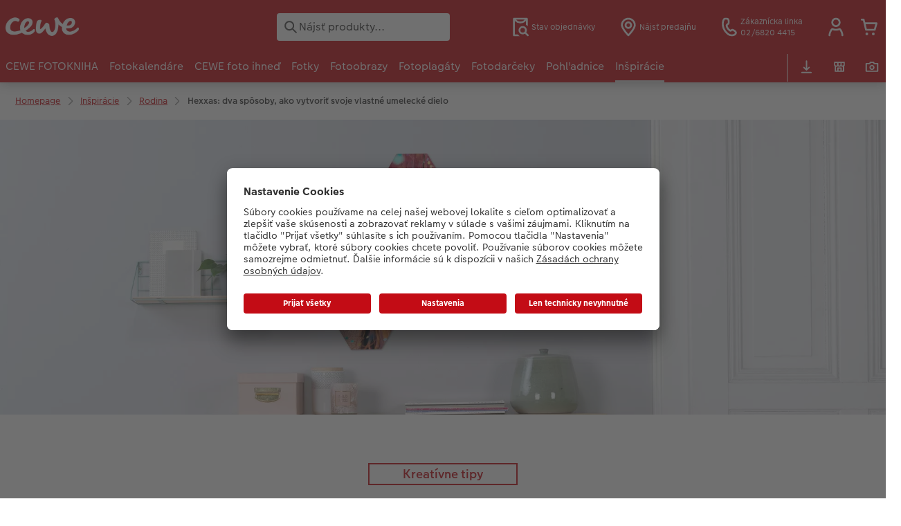

--- FILE ---
content_type: text/html; charset=UTF-8
request_url: https://www.cewe.sk/inspiracie/dva-sposoby-hexxas.html
body_size: 23021
content:
<!-- eos:module:179583 -->
<!DOCTYPE html>
<html lang="sk-SK">
<head>
    <meta http-equiv="content-type" content="text/html;charset=UTF-8"/>
          <meta name="viewport" content="width=device-width, initial-scale=1"/>
        <meta name="language" content="sk"/>
    <meta name="country" content="SK"/>
    <meta name="projectSlug" content="cewe-sk"/>
    <meta name="keyaccount" content="31916"/>
    <meta name="globalName" content="cp-inspiration:creative-tip-for-hexxas-2-ways-to-your-own-artwork">
    <meta name="channel" content="inspiration">
    <meta name="assetRoot" content="../asset/">
    <meta name="pagePath" content="inspiracie/dva-sposoby-hexxas.html">
    <title>Hexxas ako umelecké dielo | CEWE.sk</title>

	<meta name="robots" content="index,follow"/>

<meta name="title" content="Hexxas ako umelecké dielo | CEWE.sk">
<meta name="description" content="Prečítajte si, ako vytvoríte vlastné a dokonalé hexxas na 2 spôsoby. Doma tak budete mať nádherné umelecké dielo z vlastných fotiek. Stačí iba kúsok fantázie."/>



	<link rel="canonical" href="https://www.cewe.sk/inspiracie/dva-sposoby-hexxas.html" />



    <link rel="icon" href="../asset/assets/images/favicon.ico"/>

            <link rel="preload" href="../asset/assets/fonts/CEWEIcons/cewe-icons.woff2" as="font" type="font/woff2" crossorigin>
    
            <link rel="preload" href="../asset/assets/fonts/CEWEHead/CEWEHead-Regular.woff2" as="font" type="font/woff2" crossorigin>
    
            <link rel="preload" href="../asset/assets/fonts/CEWEText/CEWEText-Regular.woff2" as="font" type="font/woff2" crossorigin>
    
            <link rel="preload" href="../asset/assets/fonts/LatoLatin/LatoLatin-Regular.woff2" as="font" type="font/woff2" crossorigin>
    
        <!-- is_styleeditor_css_active: true -->
        <!-- is_xmas_css_active: false -->

                        <link type="text/css" rel="stylesheet"
                  href="../asset/assets/styles/css-variables-default-styleeditor.css?v=1746439681"/>
                                                        <link type="text/css" rel="stylesheet" href="../asset/assets/styles/css-variables.css?v=1769089521">
                        <link type="text/css" rel="stylesheet" href="../styles/variables.css?v=1769089521">
        <link type="text/css" rel="stylesheet" href="../asset/assets/styles/css-fonts.css?v=1769089521">
                    <link type="text/css" rel="stylesheet" blocking="render"
                  href="../asset/assets/styles/early-styleeditor.css?v=1768318493"/>
                                            <link type="text/css" rel="stylesheet"
                      href="../asset/assets/styles/main-styleeditor.css?v=1768614567"/>
                        
            <script src="../asset/assets/cds/cwc/cwc.esm.js?v=1768318493" type="module"></script>
    
            <script nomodule="" src="../asset/assets/cds/cwc/cwc.js?v=1741093160"></script>
    
        
    
    <script type="text/plain" data-usercentrics="Trusted Shops">function writeScript(a,b,c){
var s = a.document.createElement("script"), bd = a.document.getElementsByTagName('head');
t = false;
b.forEach(function(item){
	if(t === false){
		t = a.document.location.hostname.indexOf(item) > -1;
	}
});
  if(t){
    s.src = c;
	s.async = true;
    if (bd.length > 0) { bd[0].appendChild(s);}
  }
}
writeScript(window, ['photoprintit.lan','cewe.sk'], 'https://integrations.etrusted.com/applications/widget.js/v2');</script>
<script type="text/javascript">window.atEnabled=false;</script>
<script type="text/javascript">window.cewe_tc = {};
window.cewe_tc.usc_id = window.cewe_tc.usc_id || "k3OwKtwwl";
window.cewe_tc.fb_pixel_id = window.cewe_tc.fb_pixel_id || "";
window.cewe_tc.bing_tracker_id = window.cewe_tc.bing_tracker_id || "";
window.cewe_tc.adform_tracking_id = window.cewe_tc.adform_tracking_id || "";
window.cewe_tc.adform_website_name = window.cewe_tc.adform_website_name || "";
window.cewe_tc.google_adwords_id = window.cewe_tc.google_adwords_id || "";
window.cewe_tc.google_adwords_hps_conversion = window.cewe_tc.google_adwords_hps_conversion || "";
window.cewe_tc.google_adwords_order_conversion = window.cewe_tc.google_adwords_order_conversion || "";
window.cewe_tc.awin_advertiser_id = window.cewe_tc.awin_advertiser_id || "";
window.cewe_tc.mouseflow_website_id = window.cewe_tc.mouseflow_website_id || "089b600f-7067-4f1b-aa00-e601ae53d9d3";</script>
<script type="text/javascript">window.dataLayer = window.dataLayer || [];
function gtag() {dataLayer.push(arguments);}

gtag('consent', 'default', {
'ad_storage': 'denied',
'analytics_storage': 'denied',
'ad_user_data': 'denied',
'ad_personalization': 'denied',
'wait_for_update': 500
});</script>
<script type="text/javascript">function writeScript(a,b,c){
var s = a.document.createElement("script"), bd = a.document.getElementsByTagName('head');
t = false;
b.forEach(function(item){
	if(t === false){
		t = a.document.location.hostname.indexOf(item) > -1;
	}
});
  if(t){
    s.src = c;
	s.defer = true;
	s.setAttribute('data-settings-id', window.cewe_tc.usc_id);
	s.id="usercentrics-cmp";
    if (bd.length > 0) { bd[0].appendChild(s);}
  }
}
writeScript(window, ['cs.phx.photoprintit.com', 'photoprintit.lan', 'cewe.sk'], '//app.usercentrics.eu/browser-ui/latest/loader.js');</script>
<script type="text/javascript">(function(whitelist,scriptPath){const scriptTag=window.document.createElement('script');const headTag=window.document.getElementsByTagName('head');const domain=window.location.hostname;let isIn=false;let index=0;for(let i=0;i<whitelist.length;i++){for(let j=0;j<whitelist[i].length;j++){if(isIn===false){isIn=domain.indexOf(whitelist[i][j])>-1;index=i;}}}
if(isIn){scriptTag.src='//assets.adobedtm.com/'+scriptPath[index];scriptTag.async=true;if(headTag.length>0){headTag[0].appendChild(scriptTag);}}})([['phoenix-test.photoprintit.lan','cs.phx.photoprintit.com'],['phoenix.photoprintit.lan'],['cewe.sk']],['d607b02754c3/cf71b523a663/launch-089ddd9916cf-development.min.js','d607b02754c3/cf71b523a663/launch-089ddd9916cf-development.min.js','d607b02754c3/cf71b523a663/launch-bf0172296f7e.min.js']);</script>
<script type="text/javascript" src="../trc/cdl2dlv2_6821c0020abb3.js" async></script>
<script type="text/javascript">(function(w,d,s,l,i){w[l]=w[l]||[];w[l].push({'gtm.start':
new Date().getTime(),event:'gtm.js'});var f=d.getElementsByTagName(s)[0],
j=d.createElement(s),dl=l!='dataLayer'?'&l='+l:'';j.async=true;j.src=
'https://www.googletagmanager.com/gtm.js?id='+i+dl;f.parentNode.insertBefore(j,f);
})(window,document,'script','dataLayer','GTM-57XNSJM');</script>

</head>
<body>

        <a
            href="#main-content"
            class="skip-link"
            onclick="document.querySelector('#main-content').focus(); return false;"
            data-nav-log="MainNavi#skip-link"
        >
        Preskočiť na hlavný obsah
      </a>

                                              
<cwc-header sticky v="2" role="banner">
    <a class="primary-logo logo-image" href="../index.html" aria-label="Odkaz na domovskú stránku"></a>

    <div class="search-area">
              <search>
          

<cwc-onsite-search
  class=""
  default-provider="CeweSearchProvider"
  default-provider-config="&#x7B;&quot;host&quot;&#x3A;&quot;https&#x3A;&#x5C;&#x2F;&#x5C;&#x2F;searchservice.photoprintit.com&quot;,&quot;keyAccount&quot;&#x3A;31916,&quot;country&quot;&#x3A;&quot;SK&quot;,&quot;language&quot;&#x3A;&quot;sk&quot;&#x7D;"
  module-config="&#x7B;&#x0A;&#x20;&#x20;&#x20;&#x20;&quot;OrderStatusOnSiteSearchModule&quot;&#x3A;&#x20;&#x7B;&#x0A;&#x20;&#x20;&#x20;&#x20;&#x20;&#x20;&#x20;&#x20;&quot;forwardLink&quot;&#x3A;&#x20;&quot;&#x2F;stav-objednavky.html&#x23;&#x2F;&#x3F;orderid&#x3D;&#x7B;&#x7B;query&#x7D;&#x7D;&quot;,&#x0A;&#x20;&#x20;&#x20;&#x20;&#x20;&#x20;&#x20;&#x20;&quot;forwardPageidentifier&quot;&#x3A;&#x20;&quot;cp-service&#x3A;orderstatus&quot;,&#x0A;&#x20;&#x20;&#x20;&#x20;&#x20;&#x20;&#x20;&#x20;&quot;text-resources&quot;&#x3A;&#x20;&#x7B;&quot;headline&quot;&#x3A;&quot;Order&#x20;Status&quot;,&quot;description&quot;&#x3A;&quot;H&#x5C;u013ead&#x5C;u00e1te&#x20;stav&#x20;svojej&#x20;objedn&#x5C;u00e1vky,&#x20;vysk&#x5C;u00fa&#x5C;u0161ali&#x20;ste&#x20;na&#x5C;u0161u&#x20;str&#x5C;u00e1nku&#x20;o&#x20;stave&#x20;objedn&#x5C;u00e1vky&#x3F;&quot;,&quot;buttonLabel&quot;&#x3A;&quot;Prejdite&#x20;na&#x20;inform&#x5C;u00e1cie&#x20;o&#x20;objedn&#x5C;u00e1vke&quot;&#x7D;&#x0A;&#x0A;&#x20;&#x20;&#x20;&#x20;&#x7D;&#x0A;&#x7D;"
  text-resources="&#x7B;&quot;results&quot;&#x3A;&#x7B;&quot;showMoreResults&quot;&#x3A;&quot;Zobrazi&#x5C;u0165&#x20;v&#x5C;u0161etko&#x20;&#x28;&#x7B;&#x7B;count&#x7D;&#x7D;&#x29;&quot;,&quot;showMoreResultsClose&quot;&#x3A;&quot;Uk&#x5C;u00e1za&#x5C;u0165&#x20;menej&quot;,&quot;totalResult&quot;&#x3A;&quot;V&#x5C;u00fdsledok&quot;,&quot;totalResults&quot;&#x3A;&quot;V&#x5C;u00fdsledkov&quot;,&quot;product&quot;&#x3A;&#x7B;&quot;headline&quot;&#x3A;&quot;Produkty&quot;&#x7D;,&quot;service&quot;&#x3A;&#x7B;&quot;headline&quot;&#x3A;&quot;Slu&#x5C;u017eby&quot;&#x7D;,&quot;inspiration&quot;&#x3A;&#x7B;&quot;headline&quot;&#x3A;&quot;In&#x5C;u0161pir&#x5C;u00e1cie&quot;&#x7D;,&quot;page&quot;&#x3A;&#x7B;&quot;headline&quot;&#x3A;&quot;&#x5C;u010eal&#x5C;u0161ie&quot;&#x7D;,&quot;category&quot;&#x3A;&#x7B;&quot;headline&quot;&#x3A;&quot;Kateg&#x5C;u00f3rie&quot;,&quot;preposition&quot;&#x3A;&quot;in&quot;&#x7D;&#x7D;,&quot;suggestions&quot;&#x3A;&#x7B;&quot;headline&quot;&#x3A;&quot;N&#x5C;u00e1vrhy&quot;,&quot;headlineTops&quot;&#x3A;&quot;Popular&#x20;searches&quot;&#x7D;,&quot;alternatives&quot;&#x3A;&#x7B;&quot;headline&quot;&#x3A;&quot;Alternat&#x5C;u00edvne&#x20;produkty&quot;&#x7D;,&quot;loading&quot;&#x3A;&#x7B;&quot;text&quot;&#x3A;&quot;Na&#x5C;u010d&#x5C;u00edtavanie&#x20;v&#x5C;u00fdsledkov&quot;&#x7D;,&quot;messages&quot;&#x3A;&#x7B;&quot;notFound&quot;&#x3A;&#x7B;&quot;headline&quot;&#x3A;&quot;Nena&#x5C;u0161li&#x20;sa&#x20;&#x5C;u017eiadne&#x20;v&#x5C;u00fdsledky&quot;,&quot;text&quot;&#x3A;&quot;Pre&#x20;v&#x5C;u00fdraz&#x20;&#x27;&#x7B;&#x7B;query&#x7D;&#x7D;&#x27;&#x20;sa&#x20;nena&#x5C;u0161li&#x20;&#x5C;u017eiadne&#x20;v&#x5C;u00fdsledky&#x20;vyh&#x5C;u013ead&#x5C;u00e1vania.&quot;,&quot;notice&quot;&#x3A;&quot;&lt;p&gt;&lt;strong&gt;Tipy&#x20;pre&#x20;&#x5C;u010fal&#x5C;u0161ie&#x20;vyh&#x5C;u013ead&#x5C;u00e1vanie&lt;&#x5C;&#x2F;strong&gt;&lt;br&#x20;&#x5C;&#x2F;&gt;&#x5C;nSkontrolujte,&#x20;&#x5C;u010di&#x20;v&#x20;h&#x5C;u013eadanom&#x20;slove&#x20;nie&#x20;s&#x5C;u00fa&#x20;preklepy.&lt;br&#x20;&#x5C;&#x2F;&gt;&#x5C;nPou&#x5C;u017eite&#x20;v&#x5C;u0161eobecnej&#x5C;u0161&#x5C;u00ed&#x20;v&#x5C;u00fdraz.&lt;br&#x20;&#x5C;&#x2F;&gt;&#x5C;nPreformulujte&#x20;h&#x5C;u013eadan&#x5C;u00fa&#x20;polo&#x5C;u017eku&#x20;in&#x5C;u00fdm&#x20;v&#x5C;u00fdrazom&#x20;&#x28;synonymom&#x29;.&lt;&#x5C;&#x2F;p&gt;&#x5C;n&quot;&#x7D;,&quot;responseError&quot;&#x3A;&#x7B;&quot;retryBtn&quot;&#x3A;&quot;Sk&#x5C;u00fasi&#x5C;u0165&#x20;znova&quot;,&quot;headline&quot;&#x3A;&quot;&#x5C;u017diadne&#x20;pripojenie&#x20;k&#x20;serveru&quot;,&quot;text&quot;&#x3A;&quot;Spojenie&#x20;so&#x20;serverom&#x20;bolo&#x20;preru&#x5C;u0161en&#x5C;u00e9.&#x20;Pros&#x5C;u00edm&#x20;sk&#x5C;u00faste&#x20;znova.&quot;&#x7D;&#x7D;&#x7D;&#x0A;"
  data-close-button-aria-label="Skryť výsledky vyhľadávania"
>
    <cwc-text-field slot="input">
              <svg class="sprite-icon "             slot="icon"
                    aria-hidden="true"
        >
        <use href='../asset/assets/sprite-icon/sprite-base.svg?v=#icon-search'/>
    </svg>

      <input
        slot="input"
        type="search"
        name="search-input"
        value=""
                  placeholder="N&#x00E1;js&#x0165;&#x20;produkty..."
                          aria-label="Preh&#x013E;ada&#x0165;&#x20;str&#x00E1;nku"
              />
      <button
        slot="reset"
                  aria-label="Resetova&#x0165;&#x20;vyh&#x013E;ad&#x00E1;vanie"
              >
                <svg class="sprite-icon " >
        <use href='../asset/assets/sprite-icon/sprite-base.svg?v=#icon-close'/>
    </svg>

      </button>
    </cwc-text-field>
    <button
      slot="close-button"
              aria-label="Skry&#x0165;&#x20;v&#x00FD;sledky&#x20;vyh&#x013E;ad&#x00E1;vania"
          >
              <svg class="sprite-icon " >
        <use href='../asset/assets/sprite-icon/sprite-base.svg?v=#icon-close'/>
    </svg>

    </button>
    <button
      slot="mobile-close-button"
              aria-label="Skry&#x0165;&#x20;v&#x00FD;sledky&#x20;vyh&#x013E;ad&#x00E1;vania"
          >
              <svg class="sprite-icon " >
        <use href='../asset/assets/sprite-icon/sprite-base.svg?v=#icon-arrow-left'/>
    </svg>

    </button>
</cwc-onsite-search>


        </search>
          </div>

    <div class="service-area">
        <!-- eos:module:172339 -->


    <!-- eos:module:352480 -->


    
    <a href="../stav-objednavky.html"  data-nav-log="MainNavi#Stav objednávky"
       class="service-area-item">
                <svg class="sprite-icon service-icon" >
        <use href='../asset/assets/sprite-icon/sprite-base.svg?v=#icon-orderinfo'/>
    </svg>

                    <span class="service-icon-label">
            <span>Stav objednávky</span>
            <br>
            <span></span>
        </span>
            </a>
<!-- eos:module:559705 -->


    
    <a href="../vyhladat-fotostanicu.html" data-title="Nájsť predajňu" 
       class="service-area-item">
                <svg class="sprite-icon service-icon" >
        <use href='../asset/assets/sprite-icon/sprite-base.svg?v=#icon-location'/>
    </svg>

                    <span class="service-icon-label">
            <span>Nájsť predajňu</span>
            <br>
            <span></span>
        </span>
            </a>
<!-- eos:module:329964 -->


    
    <a href="../sluzba.html"  data-nav-log="MainNavi#Zákaznícka linka"
       class="service-area-item">
                <svg class="sprite-icon service-icon" >
        <use href='../asset/assets/sprite-icon/sprite-base.svg?v=#icon-phone'/>
    </svg>

                    <span class="service-icon-label">
            <span>Zákaznícka linka</span>
            <br>
            <span>02/6820 4415</span>
        </span>
            </a>

            <cwc-user-icon class="service-area-item" aria-label="Moje konto" role="button"
                       data-title="Moje konto"                       operator="50031916"
                       key-account="31916"
                       my-account-link="../account.html"
                       use-capi-auth="false"
                       data-nav-log="MainNavi#Account"
                       text-logged-in=""
                       enable-modal="false">
                    <svg class="sprite-icon "             slot="svg"
        >
        <use href='../asset/assets/sprite-icon/sprite-base.svg?v=#icon-name'/>
    </svg>


            <style>
                @media (min-width: 1024px) {
                    .sg-cw-button.user-icon-modal-button {
                        min-width: 300px;
                    }
                }

                @media (max-width: 1023px) {
                    .sg-cw-button.user-icon-modal-button {
                        min-width: 40vw;
                    }
                }

                .sg-cw-center.user-icon-modal-body {
                    color: #0e204e
                }
            </style>
            <svg slot="tick-svg" viewBox="0 0 30 30" style="width: 100%; height: 100%">
                <path fill="none" stroke-width="3" stroke-linecap="round"
                      stroke-linejoin="round" d="M 7,15 L 13, 21 L 23, 9"/>
            </svg>
            <h3 slot="modal-header">Moje konto</h3>
            <div slot="modal-body-logged-out"
                 class="sg-cw-center user-icon-modal-body"></div>
            <div slot="modal-body-logged-in"
                 class="sg-cw-center user-icon-modal-body"></div>
            <button slot="modal-footer-button-login"
                    class="modal-csc-button ips-link user-icon-modal-button">
                
            </button>
            <button slot="modal-footer-button-my-account"
                    class="modal-csc-button ips-link user-icon-modal-button">
                
            </button>
            <button slot="modal-footer-button-logout"
                    class="modal-csc-button ips-link  user-icon-modal-button">
                
            </button>
        </cwc-user-icon>
                <cwc-cart-icon class="service-area-item" aria-label="Nákupný košík"
                       data-title="Nákupný košík"                       key-account="31916"
                       cart-link="../checkout.html"
                       data-nav-log="MainNavi#Cart"
                       operator="50031916">
                    <svg class="sprite-icon "             slot="svg"
        >
        <use href='../asset/assets/sprite-icon/sprite-base.svg?v=#icon-cart-simple'/>
    </svg>

        </cwc-cart-icon>
    
    </div>

    <div class="secondary-logo-area">
        <div class="secondary-logo">
                    </div>
    </div>

    <div class="primary-nav-area">
                    
    
            
                                
<input type="checkbox" id="nav-visible-mobile-toggle">
<label class="nav-visible-mobile-activator" for="nav-visible-mobile-toggle">
    <div class="menu-toggle-burgex">
        <span></span>
        <span></span>
        <span></span>
        <span></span>
    </div>
    <span>Menu</span>
</label>

<nav class="primary-nav" role="navigation">
    <div class="nav-mobile-cropping">
        <div class="nav-mobile-topbar">
            <span class="nav-active-submenu-label">Menu</span>
        </div>

        <div class="primary-nav-wrapper">
                                                                                                                                                                                                                                                                                                                                                                                                                                                                                                                                                                                                                                                                                                                                                                                                                                                                                                                                                                                                                                                                                                                                                                                                                                                                                                                                                                                                                                                                                                                                                                                                                                                                                                                                                                                                                                                                                                                                                                                                                                                                                                                                                                                                                                                                                                                                                                                                                                                                                                                                                                                                                                                                                                                                                                                                                                                                                                                                                                                                                                                                                                                                                                                                                                                                                                                                                                                                                                                                                                                                                                                                                                                                                                                                                                                                                                        
                    <div class="nav-item has-children" >
                                                
                                                <label class="primary-nav-item-more" for="1440002223_1339969308">
                            <a class="nav-item-label"
                               href="../cewe-fotokniha.html"
                               data-nav-log="MainNavi#CEWE FOTOKNIHA">
                                                                <span>CEWE FOTOKNIHA</span>
                            </a>
                                                                    <svg class="sprite-icon " >
        <use href='../asset/assets/sprite-icon/sprite-base.svg?v=#icon-arrow-right'/>
    </svg>

                                                    </label>

                                                    <div class="ancillary-nav">
                                <div class="ancillary-nav-cropping">
                                    <ul class="ancillary-nav-content no-list-styling" aria-label="Subnavigácia">
                                        <li class="ancillary-nav-item-back">
                                          <input class="ancillary-nav-toggle"
                                                 type="checkbox"
                                                 id="1440002223_1339969308"
                                                  >
                                                    <svg class="sprite-icon " >
        <use href='../asset/assets/sprite-icon/sprite-base.svg?v=#icon-arrow-left'/>
    </svg>

                                            <span>CEWE FOTOKNIHA</span>
                                        </li>
                                                                                                                                                                                                                                                                                                                                                                                                                                                                                                                            
                                    <li class="ancillary-nav-item " >
                                                                                <a href="../cewe-fotokniha.html"
                                           data-nav-log="SubNavi#CEWE FOTOKNIHA|Prehľad"
                                           data-id="19022">
                                            Prehľad
                                        </a></li>
                                
                                    <li class="ancillary-nav-item " >
                                                                                <a href="../cewe-fotokniha.html#40"
                                           data-nav-log="SubNavi#CEWE FOTOKNIHA|Formáty"
                                           data-id="9980">
                                            Formáty
                                        </a></li>
                                
                                    <li class="ancillary-nav-item " >
                                                                                <a href="../cewe-fotokniha/typy-papiera.html"
                                           data-nav-log="SubNavi#CEWE FOTOKNIHA|Typy papiera"
                                           data-id="23648">
                                            Typy papiera
                                        </a></li>
                                
                                    <li class="ancillary-nav-item " >
                                                                                <a href="../cewe-fotokniha/typy-vazieb.html"
                                           data-nav-log="SubNavi#CEWE FOTOKNIHA|Typy väzieb"
                                           data-id="23649">
                                            Typy väzieb
                                        </a></li>
                                
                                    <li class="ancillary-nav-item " >
                                                                                <a href="../cewe-fotokniha/dizajnove-doplnky.html"
                                           data-nav-log="SubNavi#CEWE FOTOKNIHA|Dizajnové doplnky"
                                           data-id="23650">
                                            Dizajnové doplnky
                                        </a></li>
                                
                                    <li class="ancillary-nav-item " >
                                                                                <a href="../sposob-objednania.html"
                                           data-nav-log="SubNavi#CEWE FOTOKNIHA|Spôsob objednania"
                                           data-id="10077">
                                            Spôsob objednania
                                        </a></li>
                                
                                    <li class="ancillary-nav-item " >
                                                                                <a href="../cewe-fotokniha/panoramaticke-stranky.html"
                                           data-nav-log="SubNavi#CEWE FOTOKNIHA|Panoramatické stránky"
                                           data-id="23832">
                                            Panoramatické stránky
                                        </a></li>
                                
                                    <li class="ancillary-nav-item " >
                                                                                <a href="../video-navody.html"
                                           data-nav-log="SubNavi#CEWE FOTOKNIHA|CEWE-tutoriál"
                                           data-id="11117">
                                            CEWE-tutoriál
                                        </a></li>
                                
                                    <li class="ancillary-nav-item " >
                                                                                <a href="./krok-za-krokom.html"
                                           data-nav-log="SubNavi#CEWE FOTOKNIHA|Krok za krokom"
                                           data-id="10105">
                                            Krok za krokom
                                        </a></li>
                                
                                    <li class="ancillary-nav-item " >
                                                                                <a href="../ukazky-fotoknih.html"
                                           data-nav-log="SubNavi#CEWE FOTOKNIHA|Ukážky fotokníh"
                                           data-id="9768">
                                            Ukážky fotokníh
                                        </a></li>
                                
                                    <li class="ancillary-nav-item " >
                                                                                <a href="../zaruka-spokojnosti.html"
                                           data-nav-log="SubNavi#CEWE FOTOKNIHA|Záruka spokojnosti"
                                           data-id="10409">
                                            Záruka spokojnosti
                                        </a></li>
                                
                                    <li class="ancillary-nav-item " >
                                                                                <a href="../novinky.html#fotokniha"
                                           data-nav-log="SubNavi#CEWE FOTOKNIHA|Novinky"
                                           data-id="22234">
                                            Novinky
                                        </a></li>
                                
                                    <li class="ancillary-nav-item " >
                                                                                <a href="../cewe-myphotos.html"
                                           data-nav-log="SubNavi#CEWE FOTOKNIHA|CEWE myPhotos"
                                           data-id="17182">
                                            CEWE myPhotos
                                        </a></li>
                                
                                    </ul>
                                </div>
                            </div>
                                            </div>
                                                                                                                                                                                                                                                                                                                                                                                                                                                                                                                                                                                                                                                                                                                                                                                                                                                                                                                                                                                                                                                                                                                                                                                                                                                                                                                                                                                                                                                                                                                                                                                                                                                                                                                                                                                                                                                                                                                                                                                                                                                                                                                                                                                                                                                                                                                                                                                                                                                                                                                                                                                                                                                                                                                                                                                                                                                                                                    
                    <div class="nav-item has-children" >
                                                
                                                <label class="primary-nav-item-more" for="1440002223_354354792">
                            <a class="nav-item-label"
                               href="../fotokalendare.html"
                               data-nav-log="MainNavi#Fotokalendáre">
                                                                <span>Fotokalendáre</span>
                            </a>
                                                                    <svg class="sprite-icon " >
        <use href='../asset/assets/sprite-icon/sprite-base.svg?v=#icon-arrow-right'/>
    </svg>

                                                    </label>

                                                    <div class="ancillary-nav">
                                <div class="ancillary-nav-cropping">
                                    <ul class="ancillary-nav-content no-list-styling" aria-label="Subnavigácia">
                                        <li class="ancillary-nav-item-back">
                                          <input class="ancillary-nav-toggle"
                                                 type="checkbox"
                                                 id="1440002223_354354792"
                                                  >
                                                    <svg class="sprite-icon " >
        <use href='../asset/assets/sprite-icon/sprite-base.svg?v=#icon-arrow-left'/>
    </svg>

                                            <span>Fotokalendáre</span>
                                        </li>
                                                                                                                                                                                                                                                                                                                                        
                                    <li class="ancillary-nav-item " >
                                                                                <a href="../fotokalendare.html"
                                           data-nav-log="SubNavi#Fotokalendáre|Prehľad"
                                           data-id="19031">
                                            Prehľad
                                        </a></li>
                                
                                    <li class="ancillary-nav-item " >
                                                                                <a href="../fotokalendare/nastenne-kalendare.html"
                                           data-nav-log="SubNavi#Fotokalendáre|Nástenné kalendáre"
                                           data-id="9814">
                                            Nástenné kalendáre
                                        </a></li>
                                
                                    <li class="ancillary-nav-item " >
                                                                                <a href="../fotokalendare/stolove-kalendare.html"
                                           data-nav-log="SubNavi#Fotokalendáre|Stolové kalendáre"
                                           data-id="9899">
                                            Stolové kalendáre
                                        </a></li>
                                
                                    <li class="ancillary-nav-item " >
                                                                                <a href="../fotokalendare/diare.html"
                                           data-nav-log="SubNavi#Fotokalendáre|Diáre"
                                           data-id="9909">
                                            Diáre
                                        </a></li>
                                
                                    <li class="ancillary-nav-item " >
                                                                                <a href="../fotokalendare/planovacie-kalendare.html"
                                           data-nav-log="SubNavi#Fotokalendáre|Plánovacie kalendáre"
                                           data-id="10095">
                                            Plánovacie kalendáre
                                        </a></li>
                                
                                    <li class="ancillary-nav-item " >
                                                                                <a href="../fotokalendare/dizajn.html"
                                           data-nav-log="SubNavi#Fotokalendáre|Dizajnové kalendáre"
                                           data-id="21779">
                                            Dizajnové kalendáre
                                        </a></li>
                                
                                    <li class="ancillary-nav-item " >
                                                                                <a href="../cewe-myphotos.html"
                                           data-nav-log="SubNavi#Fotokalendáre|CEWE myPhotos"
                                           data-id="17189">
                                            CEWE myPhotos
                                        </a></li>
                                
                                    <li class="ancillary-nav-item " >
                                                                                <a href="../novinky.html#kalendare"
                                           data-nav-log="SubNavi#Fotokalendáre|Novinky"
                                           data-id="22235">
                                            Novinky
                                        </a></li>
                                
                                    </ul>
                                </div>
                            </div>
                                            </div>
                                                                                                                                                                                                                                                                                                                                                                                                                                                                                                                                                                                                                                                                                                                                                                                                                                                                                                                                                                                                                                                                                                                                                                                                                                                                                                                                                                                                                                                                                                                                                                                                                                                                                                                                                                                                                                                                                                                                                                                                                                                                                                                                                                                                                                                                                                                                                                                                                                                                                                                                                                                                                                                                                                                                                                                                                                                                                                                                                                                                                                                                                                                                                                                                                                                                                                                                                                                                                                                                                                                                                                                                                                                                                                                                                                                                                                                                                                                                                                                                                                                                                                                                                                                            
                    <div class="nav-item has-children" >
                                                
                                                <label class="primary-nav-item-more" for="1440002223_1916515657">
                            <a class="nav-item-label"
                               href="../fotografie/cewe-foto-ihned.html"
                               data-nav-log="MainNavi#CEWE foto ihneď">
                                                                <span>CEWE foto ihneď</span>
                            </a>
                                                                    <svg class="sprite-icon " >
        <use href='../asset/assets/sprite-icon/sprite-base.svg?v=#icon-arrow-right'/>
    </svg>

                                                    </label>

                                                    <div class="ancillary-nav">
                                <div class="ancillary-nav-cropping">
                                    <ul class="ancillary-nav-content no-list-styling" aria-label="Subnavigácia">
                                        <li class="ancillary-nav-item-back">
                                          <input class="ancillary-nav-toggle"
                                                 type="checkbox"
                                                 id="1440002223_1916515657"
                                                  >
                                                    <svg class="sprite-icon " >
        <use href='../asset/assets/sprite-icon/sprite-base.svg?v=#icon-arrow-left'/>
    </svg>

                                            <span>CEWE foto ihneď</span>
                                        </li>
                                                                                                                                                                                                                                                                                                                                                                                                                                                                                                                                                                
                                    <li class="ancillary-nav-item " >
                                                                                <a href="../fotografie/cewe-foto-ihned.html"
                                           data-nav-log="SubNavi#CEWE foto ihneď|Prehľad"
                                           data-id="19030">
                                            Prehľad
                                        </a></li>
                                
                                    <li class="ancillary-nav-item " >
                                                                                <a href="../fotografie/retro-mini.html"
                                           data-nav-log="SubNavi#CEWE foto ihneď|Retro mini"
                                           data-id="21083">
                                            Retro mini
                                        </a></li>
                                
                                    <li class="ancillary-nav-item " >
                                                                                <a href="../fotografie/fotografie-na-pockanie.html"
                                           data-nav-log="SubNavi#CEWE foto ihneď|Fotografie na počkanie"
                                           data-id="10003">
                                            Fotografie na počkanie
                                        </a></li>
                                
                                    <li class="ancillary-nav-item " >
                                                                                <a href="../fotografie/fotografie-na-doklady.html"
                                           data-nav-log="SubNavi#CEWE foto ihneď|Fotografie na doklady"
                                           data-id="19456">
                                            Fotografie na doklady
                                        </a></li>
                                
                                    <li class="ancillary-nav-item " >
                                                                                <a href="../fotografie/fotografie-na-pockanie-s-ramom.html"
                                           data-nav-log="SubNavi#CEWE foto ihneď|Fotografie s rámom na počkanie"
                                           data-id="10048">
                                            Fotografie s rámom na počkanie
                                        </a></li>
                                
                                    <li class="ancillary-nav-item " >
                                                                                <a href="../fotografie/fotografie-na-pockanie-s-textom.html"
                                           data-nav-log="SubNavi#CEWE foto ihneď|Fotografie s textom na počkanie"
                                           data-id="10075">
                                            Fotografie s textom na počkanie
                                        </a></li>
                                
                                    <li class="ancillary-nav-item " >
                                                                                <a href="../fotografie/fotografie-na-pockanie-s-dizajnom.html"
                                           data-nav-log="SubNavi#CEWE foto ihneď|Fotografie s dizajnom na počkanie"
                                           data-id="10099">
                                            Fotografie s dizajnom na počkanie
                                        </a></li>
                                
                                    <li class="ancillary-nav-item " >
                                                                                <a href="../fotografie/fotopasiky-na-pockanie.html"
                                           data-nav-log="SubNavi#CEWE foto ihneď|Fotopásiky na počkanie"
                                           data-id="10119">
                                            Fotopásiky na počkanie
                                        </a></li>
                                
                                    <li class="ancillary-nav-item " >
                                                                                <a href="../fotografie/pohladnice-na-pockanie.html"
                                           data-nav-log="SubNavi#CEWE foto ihneď|Pohľadnice na počkanie"
                                           data-id="10138">
                                            Pohľadnice na počkanie
                                        </a></li>
                                
                                    <li class="ancillary-nav-item " >
                                                                                <a href="../fotografie/fotosety-na-pockanie.html"
                                           data-nav-log="SubNavi#CEWE foto ihneď|Fotosety na počkanie"
                                           data-id="10155">
                                            Fotosety na počkanie
                                        </a></li>
                                
                                    <li class="ancillary-nav-item " >
                                                                                <a href="../fotografie/viacdielne-foto-na-pockanie.html"
                                           data-nav-log="SubNavi#CEWE foto ihneď|Viacdielne fotografie na počkanie"
                                           data-id="10170">
                                            Viacdielne fotografie na počkanie
                                        </a></li>
                                
                                    <li class="ancillary-nav-item " >
                                                                                <a href="../fotografie/plagat-na-pockanie.html"
                                           data-nav-log="SubNavi#CEWE foto ihneď|Plagát na počkanie"
                                           data-id="10185">
                                            Plagát na počkanie
                                        </a></li>
                                
                                    <li class="ancillary-nav-item " >
                                                                                <a href="../fotografie/kolaze-na-pockanie.html"
                                           data-nav-log="SubNavi#CEWE foto ihneď|Koláže na počkanie"
                                           data-id="10194">
                                            Koláže na počkanie
                                        </a></li>
                                
                                    <li class="ancillary-nav-item " >
                                                                                <a href="../samolepky.html"
                                           data-nav-log="SubNavi#CEWE foto ihneď|Samolepky"
                                           data-id="24000">
                                            Samolepky
                                        </a></li>
                                
                                    </ul>
                                </div>
                            </div>
                                            </div>
                                                                                                                                                                                                                                                                                                                                                                                                                                                                                                                                                                                                                                                                                                                                                                                                                                                                                                                                                                                                                                                                                                                                                                                                                                                                                                                                                                                                                                                                                                                                                                                                                                                                                                                                                                                                                                                                                                                                                                                                                                                                                                                                                                                                                                                                                                                                                                                                                                                                                                                                                                                                                                                                                                                                                                                                                                                                                                                                                                                                                                                                                                                                                                                                                                                                                                                                                                                                                                                                                                                                                                                                                                                                                                                                                                                                                                                                                                                                                                                                                                                                                                                                                                                                                                                                                                                                                                                                                                                                                                                                                                                                                                                                                                                                                                                                                                                                                                                                                                                                                                                                                                                                                                                                                        
                    <div class="nav-item has-children" >
                                                
                                                <label class="primary-nav-item-more" for="1440002223_1982662037">
                            <a class="nav-item-label"
                               href="../fotografie.html"
                               data-nav-log="MainNavi#Fotky">
                                                                <span>Fotky</span>
                            </a>
                                                                    <svg class="sprite-icon " >
        <use href='../asset/assets/sprite-icon/sprite-base.svg?v=#icon-arrow-right'/>
    </svg>

                                                    </label>

                                                    <div class="ancillary-nav">
                                <div class="ancillary-nav-cropping">
                                    <ul class="ancillary-nav-content no-list-styling" aria-label="Subnavigácia">
                                        <li class="ancillary-nav-item-back">
                                          <input class="ancillary-nav-toggle"
                                                 type="checkbox"
                                                 id="1440002223_1982662037"
                                                  >
                                                    <svg class="sprite-icon " >
        <use href='../asset/assets/sprite-icon/sprite-base.svg?v=#icon-arrow-left'/>
    </svg>

                                            <span>Fotky</span>
                                        </li>
                                                                                                                                                                                                                                                                                                                                                                                                                                                                                                                                                                                                                                        
                                    <li class="ancillary-nav-item " >
                                                                                <a href="../fotografie.html"
                                           data-nav-log="SubNavi#Fotky|Prehľad"
                                           data-id="19024">
                                            Prehľad
                                        </a></li>
                                
                                    <li class="ancillary-nav-item " >
                                                                                <a href="../fotografie/tlac-fotiek-premium.html"
                                           data-nav-log="SubNavi#Fotky|Fotky premium"
                                           data-id="10270">
                                            Fotky premium
                                        </a></li>
                                
                                    <li class="ancillary-nav-item " >
                                                                                <a href="../fotografie/vyvolanie-fotiek-standard.html"
                                           data-nav-log="SubNavi#Fotky|Fotky štandard"
                                           data-id="9744">
                                            Fotky štandard
                                        </a></li>
                                
                                    <li class="ancillary-nav-item " >
                                                                                <a href="../fotografie/foto-ihned-z-pohodlia-domova.html"
                                           data-nav-log="SubNavi#Fotky|Expresná tlač fotiek"
                                           data-id="10427">
                                            Expresná tlač fotiek
                                        </a></li>
                                
                                    <li class="ancillary-nav-item " >
                                                                                <a href="../fotografie/cewe-foto-ihned.html"
                                           data-nav-log="SubNavi#Fotky|Foto ihneď"
                                           data-id="10252">
                                            Foto ihneď
                                        </a></li>
                                
                                    <li class="ancillary-nav-item " >
                                                                                <a href="../fotografie/fotografia-v-rame.html"
                                           data-nav-log="SubNavi#Fotky|Fotografia v ráme"
                                           data-id="21030">
                                            Fotografia v ráme
                                        </a></li>
                                
                                    <li class="ancillary-nav-item " >
                                                                                <a href="../fotografie/cewe-foto-ihned.html"
                                           data-nav-log="SubNavi#Fotky|CEWE foto ihneď"
                                           data-id="22007">
                                            CEWE foto ihneď
                                        </a></li>
                                
                                    <li class="ancillary-nav-item " >
                                                                                <a href="../fotografie/fotografie-na-doklady.html"
                                           data-nav-log="SubNavi#Fotky|Fotografie na doklady"
                                           data-id="20155">
                                            Fotografie na doklady
                                        </a></li>
                                
                                    <li class="ancillary-nav-item " >
                                                                                <a href="../fotodarceky-little-fotografie.html"
                                           data-nav-log="SubNavi#Fotky|Little fotografie"
                                           data-id="21927">
                                            Little fotografie
                                        </a></li>
                                
                                    <li class="ancillary-nav-item " >
                                                                                <a href="../fotografie/nature-fotografie.html"
                                           data-nav-log="SubNavi#Fotky|Fotky Nature"
                                           data-id="9819">
                                            Fotky Nature
                                        </a></li>
                                
                                    <li class="ancillary-nav-item " >
                                                                                <a href="../fotografie/art-printy.html"
                                           data-nav-log="SubNavi#Fotky|Art printy"
                                           data-id="10026">
                                            Art printy
                                        </a></li>
                                
                                    <li class="ancillary-nav-item " >
                                                                                <a href="../fotografie/velke-formaty-na-fotopapieri.html"
                                           data-nav-log="SubNavi#Fotky|Veľké formáty na fotopapieri"
                                           data-id="10178">
                                            Veľké formáty na fotopapieri
                                        </a></li>
                                
                                    <li class="ancillary-nav-item " >
                                                                                <a href="../fotografie/fotobox.html"
                                           data-nav-log="SubNavi#Fotky|Fotobox"
                                           data-id="9941">
                                            Fotobox
                                        </a></li>
                                
                                    <li class="ancillary-nav-item " >
                                                                                <a href="../fotografie/digitalizacia-fotografii.html"
                                           data-nav-log="SubNavi#Fotky|Digitalizácia fotografií"
                                           data-id="10235">
                                            Digitalizácia fotografií
                                        </a></li>
                                
                                    <li class="ancillary-nav-item " >
                                                                                <a href="../cewe-myphotos.html"
                                           data-nav-log="SubNavi#Fotky|CEWE myPhotos"
                                           data-id="17183">
                                            CEWE myPhotos
                                        </a></li>
                                
                                    <li class="ancillary-nav-item " >
                                                                                <a href="../novinky.html#fotky"
                                           data-nav-log="SubNavi#Fotky|Novinky"
                                           data-id="22240">
                                            Novinky
                                        </a></li>
                                
                                    </ul>
                                </div>
                            </div>
                                            </div>
                                                                                                                                                                                                                                                                                                                                                                                                                                                                                                                                                                                                                                                                                                                                                                                                                                                                                                                                                                                                                                                                                                                                                                                                                                                                                                                                                                                                                                                                                                                                                                                                                                                                                                                                                                                                                                                                                                                                                                                                                                                                                                                                                                                                                                                                                                                                                                                                                                                                                                                                                                                                                                                                                                                                                                                                                                                                                                                                                                                                                                                                                                                                                                                                                                                                                                                                                                                                                                                                                                                                                                                                                                                                                                                                                                                                                                                                                                                                                                                                                                                                                                                                                                                                                                                                                                                                                                                                                                                                                                                                                                                                                                                                                                                                                                                                                                                                                                                                                                                                                                                                                                                                                                                                                                                                                                                                            
                    <div class="nav-item has-children" >
                                                
                                                <label class="primary-nav-item-more" for="1440002223_155870104">
                            <a class="nav-item-label"
                               href="../fotoobrazy.html"
                               data-nav-log="MainNavi#Fotoobrazy">
                                                                <span>Fotoobrazy</span>
                            </a>
                                                                    <svg class="sprite-icon " >
        <use href='../asset/assets/sprite-icon/sprite-base.svg?v=#icon-arrow-right'/>
    </svg>

                                                    </label>

                                                    <div class="ancillary-nav">
                                <div class="ancillary-nav-cropping">
                                    <ul class="ancillary-nav-content no-list-styling" aria-label="Subnavigácia">
                                        <li class="ancillary-nav-item-back">
                                          <input class="ancillary-nav-toggle"
                                                 type="checkbox"
                                                 id="1440002223_155870104"
                                                  >
                                                    <svg class="sprite-icon " >
        <use href='../asset/assets/sprite-icon/sprite-base.svg?v=#icon-arrow-left'/>
    </svg>

                                            <span>Fotoobrazy</span>
                                        </li>
                                                                                                                                                                                                                                                                                                                                                                                                                                                                                                                                                                                                                                                                            
                                    <li class="ancillary-nav-item " >
                                                                                <a href="../fotoobrazy.html"
                                           data-nav-log="SubNavi#Fotoobrazy|Prehľad"
                                           data-id="19025">
                                            Prehľad
                                        </a></li>
                                
                                    <li class="ancillary-nav-item " >
                                                                                <a href="../fotoobrazy/foto-na-platno.html"
                                           data-nav-log="SubNavi#Fotoobrazy|Foto na plátno"
                                           data-id="9829">
                                            Foto na plátno
                                        </a></li>
                                
                                    <li class="ancillary-nav-item " >
                                                                                <a href="../fotoobrazy/xxl-retro-print.html"
                                           data-nav-log="SubNavi#Fotoobrazy|XXL Retro Print"
                                           data-id="22719">
                                            XXL Retro Print
                                        </a></li>
                                
                                    <li class="ancillary-nav-item " >
                                                                                <a href="../fotoobrazy/ramy.html"
                                           data-nav-log="SubNavi#Fotoobrazy|Rámy"
                                           data-id="10071">
                                            Rámy
                                        </a></li>
                                
                                    <li class="ancillary-nav-item " >
                                                                                <a href="../fotografie/velke-formaty-na-fotopapieri.html"
                                           data-nav-log="SubNavi#Fotoobrazy|Veľké formáty na fotopapieri"
                                           data-id="10237">
                                            Veľké formáty na fotopapieri
                                        </a></li>
                                
                                    <li class="ancillary-nav-item " >
                                                                                <a href="../fotoobrazy/hexxas.html"
                                           data-nav-log="SubNavi#Fotoobrazy|hexxas"
                                           data-id="9727">
                                            hexxas
                                        </a></li>
                                
                                    <li class="ancillary-nav-item " >
                                                                                <a href="../fotoobrazy/svadobna-tabula.html"
                                           data-nav-log="SubNavi#Fotoobrazy|Svadobná tabuľa"
                                           data-id="21547">
                                            Svadobná tabuľa
                                        </a></li>
                                
                                    <li class="ancillary-nav-item " >
                                                                                <a href="../fotoobrazy/fotokolaz.html"
                                           data-nav-log="SubNavi#Fotoobrazy|Fotokoláž"
                                           data-id="9817">
                                            Fotokoláž
                                        </a></li>
                                
                                    <li class="ancillary-nav-item " >
                                                                                <a href="../fotoobrazy/viacdielny-format.html"
                                           data-nav-log="SubNavi#Fotoobrazy|Viacdielny formát"
                                           data-id="9825">
                                            Viacdielny formát
                                        </a></li>
                                
                                    <li class="ancillary-nav-item " >
                                                                                <a href="../fotoobrazy/gallery-print.html"
                                           data-nav-log="SubNavi#Fotoobrazy|Gallery Print"
                                           data-id="9839">
                                            Gallery Print
                                        </a></li>
                                
                                    <li class="ancillary-nav-item " >
                                                                                <a href="../fotoobrazy/foto-pod-akrylom.html"
                                           data-nav-log="SubNavi#Fotoobrazy|Akrylátové sklo"
                                           data-id="9833">
                                            Akrylátové sklo
                                        </a></li>
                                
                                    <li class="ancillary-nav-item " >
                                                                                <a href="../fotoobrazy/foto-na-hlinikovej-platni.html"
                                           data-nav-log="SubNavi#Fotoobrazy|Hliníková platňa"
                                           data-id="9835">
                                            Hliníková platňa
                                        </a></li>
                                
                                    <li class="ancillary-nav-item " >
                                                                                <a href="../fotoobrazy/foto-na-dreve.html"
                                           data-nav-log="SubNavi#Fotoobrazy|Foto na dreve"
                                           data-id="9841">
                                            Foto na dreve
                                        </a></li>
                                
                                    <li class="ancillary-nav-item " >
                                                                                <a href="../fotoobrazy/foto-na-penovej-platni.html"
                                           data-nav-log="SubNavi#Fotoobrazy|Penová platňa"
                                           data-id="9837">
                                            Penová platňa
                                        </a></li>
                                
                                    <li class="ancillary-nav-item " >
                                                                                <a href="../fotoobrazy/fotopanel.html"
                                           data-nav-log="SubNavi#Fotoobrazy|Fotopanel"
                                           data-id="9827">
                                            Fotopanel
                                        </a></li>
                                
                                    <li class="ancillary-nav-item " >
                                                                                <a href="../cewe-myphotos.html"
                                           data-nav-log="SubNavi#Fotoobrazy|CEWE myPhotos"
                                           data-id="17185">
                                            CEWE myPhotos
                                        </a></li>
                                
                                    <li class="ancillary-nav-item " >
                                                                                <a href="../novinky.html#fotoobrazy"
                                           data-nav-log="SubNavi#Fotoobrazy|Novinky"
                                           data-id="22236">
                                            Novinky
                                        </a></li>
                                
                                    </ul>
                                </div>
                            </div>
                                            </div>
                                                                                                                                                                                                                                                                                                                                                                                                                                                                                                                                                                                                                                                                                                                                                                                                                                                                                                                                                                                                                                                                                                                                                                                                                                                                                                                                                                                                                                                                                                                                                                                                                                                                                                                                                                                                                                                                                                                            
                    <div class="nav-item has-children" >
                                                
                                                <label class="primary-nav-item-more" for="1440002223_1244993974">
                            <a class="nav-item-label"
                               href="../fotoplagaty.html"
                               data-nav-log="MainNavi#Fotoplagáty">
                                                                <span>Fotoplagáty</span>
                            </a>
                                                                    <svg class="sprite-icon " >
        <use href='../asset/assets/sprite-icon/sprite-base.svg?v=#icon-arrow-right'/>
    </svg>

                                                    </label>

                                                    <div class="ancillary-nav">
                                <div class="ancillary-nav-cropping">
                                    <ul class="ancillary-nav-content no-list-styling" aria-label="Subnavigácia">
                                        <li class="ancillary-nav-item-back">
                                          <input class="ancillary-nav-toggle"
                                                 type="checkbox"
                                                 id="1440002223_1244993974"
                                                  >
                                                    <svg class="sprite-icon " >
        <use href='../asset/assets/sprite-icon/sprite-base.svg?v=#icon-arrow-left'/>
    </svg>

                                            <span>Fotoplagáty</span>
                                        </li>
                                                                                                                                                                                                                                                                
                                    <li class="ancillary-nav-item " >
                                                                                <a href="../fotoplagaty.html"
                                           data-nav-log="SubNavi#Fotoplagáty|Přehled"
                                           data-id="24108">
                                            Přehled
                                        </a></li>
                                
                                    <li class="ancillary-nav-item " >
                                                                                <a href="../fotoobrazy/plagaty.html"
                                           data-nav-log="SubNavi#Fotoplagáty|Plagát premium"
                                           data-id="9803">
                                            Plagát premium
                                        </a></li>
                                
                                    <li class="ancillary-nav-item " >
                                                                                <a href="../fotoobrazy/lista-na-fotoplagat.html"
                                           data-nav-log="SubNavi#Fotoplagáty|Plagát s drevenou lištou"
                                           data-id="11928">
                                            Plagát s drevenou lištou
                                        </a></li>
                                
                                    <li class="ancillary-nav-item " >
                                                                                <a href="../fotodarceky/plagat-so-znamenim-zverokruhu.html"
                                           data-nav-log="SubNavi#Fotoplagáty|Plagát so znamením zverokruhu"
                                           data-id="22102">
                                            Plagát so znamením zverokruhu
                                        </a></li>
                                
                                    <li class="ancillary-nav-item " >
                                                                                <a href="../fotoobrazy/plagaty/foto-plagat-s-mapou.html"
                                           data-nav-log="SubNavi#Fotoplagáty|Foto plagát s mapou"
                                           data-id="19214">
                                            Foto plagát s mapou
                                        </a></li>
                                
                                    <li class="ancillary-nav-item " >
                                                                                <a href="../fotodarceky/fotokolaz-k-vyrociu.html"
                                           data-nav-log="SubNavi#Fotoplagáty|Fotokoláž k výročiu"
                                           data-id="24017">
                                            Fotokoláž k výročiu
                                        </a></li>
                                
                                    </ul>
                                </div>
                            </div>
                                            </div>
                                                                                                                                                                                                                                                                                                                                                                                                                                                                                                                                                                                                                                                                                                                                                                                                                                                                                                                                                                                                                                                                                                                                                                                                                                                                                                                                                                                                                                                                                                                                                                                                                                                                                                                                                                                                                                                                                                                                                                                                                                                                                                                                                                                                                                                                                                                                                                                                                                                                                                                                                                                                                                                                                                                                                                                                                                                                                                                                                                                                                                                                                                                                                                                                                                                                                                                                                                                                                                                                                                                                                                                                                                                                                                                                                                                                                                                                                                                                                                                                                                                                                                                                                                                                                                                                                                                                                                                                                                                                                                                                                                                                                                                                                                                                                                                                                                                        
                    <div class="nav-item has-children" >
                                                
                                                <label class="primary-nav-item-more" for="1440002223_1120610262">
                            <a class="nav-item-label"
                               href="../fotodarceky.html"
                               data-nav-log="MainNavi#Fotodarčeky">
                                                                <span>Fotodarčeky</span>
                            </a>
                                                                    <svg class="sprite-icon " >
        <use href='../asset/assets/sprite-icon/sprite-base.svg?v=#icon-arrow-right'/>
    </svg>

                                                    </label>

                                                    <div class="ancillary-nav">
                                <div class="ancillary-nav-cropping">
                                    <ul class="ancillary-nav-content no-list-styling" aria-label="Subnavigácia">
                                        <li class="ancillary-nav-item-back">
                                          <input class="ancillary-nav-toggle"
                                                 type="checkbox"
                                                 id="1440002223_1120610262"
                                                  >
                                                    <svg class="sprite-icon " >
        <use href='../asset/assets/sprite-icon/sprite-base.svg?v=#icon-arrow-left'/>
    </svg>

                                            <span>Fotodarčeky</span>
                                        </li>
                                                                                                                                                                                                                                                                                                                                                                                                                                                                                                                                                                                                    
                                    <li class="ancillary-nav-item " >
                                                                                <a href="../fotodarceky.html"
                                           data-nav-log="SubNavi#Fotodarčeky|Prehľad"
                                           data-id="19026">
                                            Prehľad
                                        </a></li>
                                
                                    <li class="ancillary-nav-item " >
                                                                                <a href="../fotodarceky/hrnceky-a-flasky.html"
                                           data-nav-log="SubNavi#Fotodarčeky|Hrnčeky a fľašky"
                                           data-id="9848">
                                            Hrnčeky a fľašky
                                        </a></li>
                                
                                    <li class="ancillary-nav-item " >
                                                                                <a href="../puzzle-z-fotky.html"
                                           data-nav-log="SubNavi#Fotodarčeky|Puzzle z fotky"
                                           data-id="19902">
                                            Puzzle z fotky
                                        </a></li>
                                
                                    <li class="ancillary-nav-item " >
                                                                                <a href="../fotodarceky/textil.html"
                                           data-nav-log="SubNavi#Fotodarčeky|Textil"
                                           data-id="9871">
                                            Textil
                                        </a></li>
                                
                                    <li class="ancillary-nav-item " >
                                                                                <a href="../faber-castell/ceruzky-s-fotkou.html"
                                           data-nav-log="SubNavi#Fotodarčeky|Faber-Castell"
                                           data-id="10247">
                                            Faber-Castell
                                        </a></li>
                                
                                    <li class="ancillary-nav-item " >
                                                                                <a href="../fotodarceky/dekoracne-predmety.html"
                                           data-nav-log="SubNavi#Fotodarčeky|Dekorácie"
                                           data-id="9864">
                                            Dekorácie
                                        </a></li>
                                
                                    <li class="ancillary-nav-item " >
                                                                                <a href="../fotodarceky/domaci-milacikovia.html"
                                           data-nav-log="SubNavi#Fotodarčeky|Domáci miláčikovia"
                                           data-id="23960">
                                            Domáci miláčikovia
                                        </a></li>
                                
                                    <li class="ancillary-nav-item " >
                                                                                <a href="../fotodarceky/hracky.html"
                                           data-nav-log="SubNavi#Fotodarčeky|Hračky"
                                           data-id="9721">
                                            Hračky
                                        </a></li>
                                
                                    <li class="ancillary-nav-item " >
                                                                                <a href="../fotodarceky/skola-a-kancelaria.html"
                                           data-nav-log="SubNavi#Fotodarčeky|Škola a kancelária"
                                           data-id="9879">
                                            Škola a kancelária
                                        </a></li>
                                
                                    <li class="ancillary-nav-item " >
                                                                                <a href="../bonboniery-a-krabicky/darcekova-krabicka.html"
                                           data-nav-log="SubNavi#Fotodarčeky|Darčeková krabička"
                                           data-id="9750">
                                            Darčeková krabička
                                        </a></li>
                                
                                    <li class="ancillary-nav-item " >
                                                                                <a href="../fotografie/art-printy.html"
                                           data-nav-log="SubNavi#Fotodarčeky|Art printy"
                                           data-id="9716">
                                            Art printy
                                        </a></li>
                                
                                    <li class="ancillary-nav-item " >
                                                                                <a href="../kryty-na-mobil.html"
                                           data-nav-log="SubNavi#Fotodarčeky|Kryty na mobil"
                                           data-id="10176">
                                            Kryty na mobil
                                        </a></li>
                                
                                    <li class="ancillary-nav-item " >
                                                                                <a href="../cewe-fotokniha/fotokniha-kids.html"
                                           data-nav-log="SubNavi#Fotodarčeky|CEWE FOTOKNIHA Kids"
                                           data-id="10204">
                                            CEWE FOTOKNIHA Kids
                                        </a></li>
                                
                                    <li class="ancillary-nav-item " >
                                                                                <a href="../cewe-myphotos.html"
                                           data-nav-log="SubNavi#Fotodarčeky|CEWE myPhotos"
                                           data-id="17186">
                                            CEWE myPhotos
                                        </a></li>
                                
                                    <li class="ancillary-nav-item " >
                                                                                <a href="../novinky.html#fotodarceky"
                                           data-nav-log="SubNavi#Fotodarčeky|Novinky"
                                           data-id="22237">
                                            Novinky
                                        </a></li>
                                
                                    </ul>
                                </div>
                            </div>
                                            </div>
                                                                                                                                                                                                                                                                                                                                                                                                                                                                                                                                                                                                                                                                                                                                                                                                                                                                                                                                                                                                                                                                                                                                                                                                                                                                                                                                                                                                                                                                                                                                                                                                                                                                                                                                                                                                                                                                                                                                                                                                                                                                                                                                                                                                                                                                                                                                                                                                                                                                                                                                                                                                                                                                                                                                                                                                                                                                                                                                                                                                                                                                                                                                                                                                                                                                                                                                                                                                                                                                                                                                                                                                                                                                                                                                                                                                                                                                                                                                                                                                                                                                                                                                                                                                                                                                                                                                                                                                                                                                                                                                    
                    <div class="nav-item has-children" >
                                                
                                                <label class="primary-nav-item-more" for="1440002223_179025669">
                            <a class="nav-item-label"
                               href="../pohladnice.html"
                               data-nav-log="MainNavi#Pohl'adnice">
                                                                <span>Pohl'adnice</span>
                            </a>
                                                                    <svg class="sprite-icon " >
        <use href='../asset/assets/sprite-icon/sprite-base.svg?v=#icon-arrow-right'/>
    </svg>

                                                    </label>

                                                    <div class="ancillary-nav">
                                <div class="ancillary-nav-cropping">
                                    <ul class="ancillary-nav-content no-list-styling" aria-label="Subnavigácia">
                                        <li class="ancillary-nav-item-back">
                                          <input class="ancillary-nav-toggle"
                                                 type="checkbox"
                                                 id="1440002223_179025669"
                                                  >
                                                    <svg class="sprite-icon " >
        <use href='../asset/assets/sprite-icon/sprite-base.svg?v=#icon-arrow-left'/>
    </svg>

                                            <span>Pohl'adnice</span>
                                        </li>
                                                                                                                                                                                                                                                                                                                                                                                                                                                                                                                            
                                    <li class="ancillary-nav-item " >
                                                                                <a href="../pohladnice.html"
                                           data-nav-log="SubNavi#Pohl'adnice|Prehľad"
                                           data-id="19029">
                                            Prehľad
                                        </a></li>
                                
                                    <li class="ancillary-nav-item " >
                                                                                <a href="../karta-s-vlozenou-fotografiou.html"
                                           data-nav-log="SubNavi#Pohl'adnice|Karta s vloženou fotografiou"
                                           data-id="19755">
                                            Karta s vloženou fotografiou
                                        </a></li>
                                
                                    <li class="ancillary-nav-item " >
                                                                                <a href="../pohladnice/pohladnice-k-narodeninam.html"
                                           data-nav-log="SubNavi#Pohl'adnice|Pohľadnice k narodeninám"
                                           data-id="10145">
                                            Pohľadnice k narodeninám
                                        </a></li>
                                
                                    <li class="ancillary-nav-item " >
                                                                                <a href="../pohladnice/svadobne-pohladnice.html"
                                           data-nav-log="SubNavi#Pohl'adnice|Svadobné pohľadnice"
                                           data-id="10175">
                                            Svadobné pohľadnice
                                        </a></li>
                                
                                    <li class="ancillary-nav-item " >
                                                                                <a href="../pohladnice/skladacie-blahozelania.html"
                                           data-nav-log="SubNavi#Pohl'adnice|Skladacie blahoželania"
                                           data-id="9788">
                                            Skladacie blahoželania
                                        </a></li>
                                
                                    <li class="ancillary-nav-item " >
                                                                                <a href="../pohladnice/pohladnice-s-odoslanim.html"
                                           data-nav-log="SubNavi#Pohl'adnice|Pohľadnice s odoslaním"
                                           data-id="9795">
                                            Pohľadnice s odoslaním
                                        </a></li>
                                
                                    <li class="ancillary-nav-item " >
                                                                                <a href="../pohladnice/klasik.html"
                                           data-nav-log="SubNavi#Pohl'adnice|Pohľadnice Klasik"
                                           data-id="10074">
                                            Pohľadnice Klasik
                                        </a></li>
                                
                                    <li class="ancillary-nav-item " >
                                                                                <a href="../pohladnice/fotopohladnice.html"
                                           data-nav-log="SubNavi#Pohl'adnice|Fotoblahoželanie"
                                           data-id="10087">
                                            Fotoblahoželanie
                                        </a></li>
                                
                                    <li class="ancillary-nav-item " >
                                                                                <a href="../pohladnice/detske-blahozelania.html"
                                           data-nav-log="SubNavi#Pohl'adnice|Detské blahoželania"
                                           data-id="10124">
                                            Detské blahoželania
                                        </a></li>
                                
                                    <li class="ancillary-nav-item " >
                                                                                <a href="../pohladnice/podakovania.html"
                                           data-nav-log="SubNavi#Pohl'adnice|Poďakovanie"
                                           data-id="10168">
                                            Poďakovanie
                                        </a></li>
                                
                                    <li class="ancillary-nav-item " >
                                                                                <a href="../dizajn-dalsie-udalosti.html"
                                           data-nav-log="SubNavi#Pohl'adnice|Ďalšie udalosti"
                                           data-id="9850">
                                            Ďalšie udalosti
                                        </a></li>
                                
                                    <li class="ancillary-nav-item " >
                                                                                <a href="../vianocna-pohladnica.html"
                                           data-nav-log="SubNavi#Pohl'adnice|Vianočné pohľadnice"
                                           data-id="9760">
                                            Vianočné pohľadnice
                                        </a></li>
                                
                                    <li class="ancillary-nav-item " >
                                                                                <a href="../cewe-myphotos.html"
                                           data-nav-log="SubNavi#Pohl'adnice|CEWE myPhotos"
                                           data-id="17188">
                                            CEWE myPhotos
                                        </a></li>
                                
                                    </ul>
                                </div>
                            </div>
                                            </div>
                                                                                                                                                                                                                                                                                                                                                                                                                                                                                                                                                                                                                                                                                                                                                                                                                                                                                                                                                                                                                                                                                                                                                                                                                                                                                                                                                                                                                                                                                                                                                                                                                                                                                                                                                                                                                                                                                                                                                                                                                                                                                                                                                                                                                                                                                                                                                                                                                                                                                                                                                                                                                                                                                                                                                                                                                                                                                                                                                                                                                                                                                                                                                                                                                                                                                                                                                                                                                                                                                                                                                                                                                                                                                                                                                                                                                                                                                                                                                                                                                                                                                                                                                                                                                                                                                                                                                                                                                                                                                                                                                                                                                                                                                                                                                                                                        
                    <div class="nav-item has-children" active>
                                                
                                                <label class="primary-nav-item-more" for="1440002223_1811061825">
                            <a class="nav-item-label"
                               href="../inspiracie.html"
                               data-nav-log="MainNavi#Inšpirácie">
                                                                <span>Inšpirácie</span>
                            </a>
                                                                    <svg class="sprite-icon " >
        <use href='../asset/assets/sprite-icon/sprite-base.svg?v=#icon-arrow-right'/>
    </svg>

                                                    </label>

                                                    <div class="ancillary-nav">
                                <div class="ancillary-nav-cropping">
                                    <ul class="ancillary-nav-content no-list-styling" aria-label="Subnavigácia">
                                        <li class="ancillary-nav-item-back">
                                          <input class="ancillary-nav-toggle"
                                                 type="checkbox"
                                                 id="1440002223_1811061825"
                                                  checked>
                                                    <svg class="sprite-icon " >
        <use href='../asset/assets/sprite-icon/sprite-base.svg?v=#icon-arrow-left'/>
    </svg>

                                            <span>Inšpirácie</span>
                                        </li>
                                                                                                                                                                                                                                                                                                                                                                                                                                                                                                                                                                                                    
                                    <li class="ancillary-nav-item " >
                                                                                <a href="./rocenka.html"
                                           data-nav-log="SubNavi#Inšpirácie|Kronika roka"
                                           data-id="10211">
                                            Kronika roka
                                        </a></li>
                                
                                    <li class="ancillary-nav-item " >
                                                                                <a href="./cestovanie.html"
                                           data-nav-log="SubNavi#Inšpirácie|Cestovanie"
                                           data-id="17142">
                                            Cestovanie
                                        </a></li>
                                
                                    <li class="ancillary-nav-item " >
                                                                                <a href="../magazin.html"
                                           data-nav-log="SubNavi#Inšpirácie|CEWE magazín"
                                           data-id="10141">
                                            CEWE magazín
                                        </a></li>
                                
                                    <li class="ancillary-nav-item " >
                                                                                <a href="./svadobne-inspiracie.html"
                                           data-nav-log="SubNavi#Inšpirácie|Svadba"
                                           data-id="13833">
                                            Svadba
                                        </a></li>
                                
                                    <li class="ancillary-nav-item " >
                                                                                <a href="../valentin.html"
                                           data-nav-log="SubNavi#Inšpirácie|Valentín"
                                           data-id="11938">
                                            Valentín
                                        </a></li>
                                
                                    <li class="ancillary-nav-item " >
                                                                                <a href="./dekoracie-na-stenu.html"
                                           data-nav-log="SubNavi#Inšpirácie|Dekorácie na stenu"
                                           data-id="9737">
                                            Dekorácie na stenu
                                        </a></li>
                                
                                    <li class="ancillary-nav-item " >
                                                                                <a href="./rodina.html"
                                           data-nav-log="SubNavi#Inšpirácie|Rodina"
                                           data-id="14060">
                                            Rodina
                                        </a></li>
                                
                                    <li class="ancillary-nav-item " >
                                                                                <a href="./babatko.html"
                                           data-nav-log="SubNavi#Inšpirácie|Baby"
                                           data-id="19450">
                                            Baby
                                        </a></li>
                                
                                    <li class="ancillary-nav-item " >
                                                                                <a href="./darceky-na-narodeniny.html"
                                           data-nav-log="SubNavi#Inšpirácie|Narodeniny"
                                           data-id="10047">
                                            Narodeniny
                                        </a></li>
                                
                                    <li class="ancillary-nav-item " >
                                                                                <a href="./krok-za-krokom.html"
                                           data-nav-log="SubNavi#Inšpirácie|Krok za krokom"
                                           data-id="9733">
                                            Krok za krokom
                                        </a></li>
                                
                                    <li class="ancillary-nav-item " >
                                                                                <a href="../video-navody.html"
                                           data-nav-log="SubNavi#Inšpirácie|CEWE-tutoriál"
                                           data-id="10086">
                                            CEWE-tutoriál
                                        </a></li>
                                
                                    <li class="ancillary-nav-item " >
                                                                                <a href="../fotosutaze.html"
                                           data-nav-log="SubNavi#Inšpirácie|Fotosúťaže"
                                           data-id="13824">
                                            Fotosúťaže
                                        </a></li>
                                
                                    <li class="ancillary-nav-item " >
                                                                                <a href="../fototipy.html"
                                           data-nav-log="SubNavi#Inšpirácie|Fototipy"
                                           data-id="18113">
                                            Fototipy
                                        </a></li>
                                
                                    <li class="ancillary-nav-item " >
                                                                                <a href="../den-matiek.html"
                                           data-nav-log="SubNavi#Inšpirácie|Deň matiek"
                                           data-id="14059">
                                            Deň matiek
                                        </a></li>
                                
                                    <li class="ancillary-nav-item " >
                                                                                <a href="https://www.fotolab.sk/blog"
                                           data-nav-log="SubNavi#Inšpirácie|Blog"
                                           data-id="10212">
                                            Blog
                                        </a></li>
                                
                                    </ul>
                                </div>
                            </div>
                                            </div>
                                                                                                                                                                                                                                        </div>

        <div class="nav-icon-list">
            <div class="nav-icon-list-border"></div>
                                                <a href="../sposob-objednania.html"
                       class="nav-icon-list-item"
                                              data-nav-log="MainNavi#Program">
                                <svg class="sprite-icon nav-icon-list-item-icon" >
        <use href='../asset/assets/sprite-icon/sprite-base.svg?v=#icon-download'/>
    </svg>

                        <span class="nav-icon-description">Program</span>
                    </a>
                                                                <a href="../nase-predajne.html"
                       class="nav-icon-list-item"
                                              data-nav-log="MainNavi#Predajne">
                                <svg class="sprite-icon nav-icon-list-item-icon" >
        <use href='../asset/assets/sprite-icon/sprite-base.svg?v=#icon-pos'/>
    </svg>

                        <span class="nav-icon-description">Predajne</span>
                    </a>
                                                                <a href="https://www.fotolab.sk/eshop?cref=cew_ref_website_service-nav_31916_x"
                       class="nav-icon-list-item"
                       target="_blank"                       data-nav-log="MainNavi#Fototechnika">
                                <svg class="sprite-icon nav-icon-list-item-icon" >
        <use href='../asset/assets/sprite-icon/sprite-base.svg?v=#icon-camera'/>
    </svg>

                        <span class="nav-icon-description">Fototechnika</span>
                    </a>
                                                                </div>

        <span class="nav-brand-logo"></span>
    </div>
</nav>

            </div>
</cwc-header>
  

    


                                                    


    <div class="sg-cw-row">
        <div class="sg-cw-col-xs-12 hide-for-xs-only">
            <nav class="csc-breadcrumbs" aria-label="Breadcrumb">
                <ol itemscope itemtype="https://schema.org/BreadcrumbList" class="no-list-styling">
                                                                                                    
                            <li itemprop="itemListElement" itemscope itemtype="https://schema.org/ListItem">
                                
                                                                    <a itemprop="item" href="../index.html" data-nav-log="BreadcrumbNavi#Domov">
                                        <span itemprop="name"> Homepage </span>
                                    </a>
                                
                                <meta itemprop="position" content="1"/>
                            </li>
                                                                                                                            
                            <li itemprop="itemListElement" itemscope itemtype="https://schema.org/ListItem">
                                                                          <svg class="sprite-icon csc-breadcrumbs__separator-icon"             aria-hidden="true"
        >
        <use href='../asset/assets/sprite-icon/sprite-base.svg?v=#icon-arrow-right'/>
    </svg>

                                
                                                                    <a itemprop="item" href="../inspiracie.html" data-nav-log="BreadcrumbNavi#Inšpirácie">
                                        <span itemprop="name"> Inšpirácie </span>
                                    </a>
                                
                                <meta itemprop="position" content="2"/>
                            </li>
                                                                                                                            
                            <li itemprop="itemListElement" itemscope itemtype="https://schema.org/ListItem">
                                                                          <svg class="sprite-icon csc-breadcrumbs__separator-icon"             aria-hidden="true"
        >
        <use href='../asset/assets/sprite-icon/sprite-base.svg?v=#icon-arrow-right'/>
    </svg>

                                
                                                                    <a itemprop="item" href="./rodina.html" data-nav-log="BreadcrumbNavi#Rodina">
                                        <span itemprop="name"> Rodina </span>
                                    </a>
                                
                                <meta itemprop="position" content="3"/>
                            </li>
                                                                                                                            
                            <li itemprop="itemListElement" itemscope itemtype="https://schema.org/ListItem">
                                                                          <svg class="sprite-icon csc-breadcrumbs__separator-icon"             aria-hidden="true"
        >
        <use href='../asset/assets/sprite-icon/sprite-base.svg?v=#icon-arrow-right'/>
    </svg>

                                
                                                                    <span aria-current="page">
                                        <link itemprop="item" href="./dva-sposoby-hexxas.html"/>
                                        <span itemprop="name">Hexxas: dva spôsoby, ako vytvoriť svoje vlastné umelecké dielo</span>
                                    </span>
                                
                                <meta itemprop="position" content="4"/>
                            </li>
                                                            </ol>
            </nav>
        </div>
    </div>

    <main id="main-content" aria-label="Hlavný obsah" tabindex="0">
        <article class="sg-cw-magazine">
            <span itemscope itemtype="https://cewe.de/OnSiteSearch">
                        
        
</span>

                            





    


    



<section
        class=" sg-cw-section-has-heading sg-cw-section-bg-light sg-cw-section sg-cw-magazine-intro" 
        >
    
        
                            
        
                            
                
    <picture
            
            

                                        sg-cw-lazy-load="false"
                >
                                                                                                                                                                                                                                                                                                                                                                    
        
                                                        
                                        
                                                                
                                                                                                                                                                                                                                                                                                                                                                                                                                                                                                                                                                                                                                                                                                                                                                                                                                                                                                                                                                                                                                                    
                                    
                                                                        
                                                                        
                                                                                                            <source type="image/webp"                                                                                        sg-cw-lazy-load="false"
                            
                                                                                                                                                                                
                                                            media="(max-width:639px)"
                            
                                                            sizes="(max-width: 639px) 100vw,(max-width: 1023px) 100vw,(max-width: 1400px) 100vw,(max-width: 2000px) 100vw,(max-width: 3000px) 100vw,100vw"
                            
                                                            srcset="../cdn/images/un/zo/UnZodVlVZy9kNWxvL3c2YTZ0QmFwWXNSdys4azdJS0cvRUd4N2FqSGxRMmx3L0RGNDVzT0Q0VGFKaENhTzcvV1RBZnU1OGQvYXNQQ2Q0clZ2SE1GZU85QjM5NXNFNjdxNDVhTHlOc1lUa0k9.webp 960w,../cdn/images/un/zo/UnZodVlVZy9kNWxvL3c2YTZ0QmFwWXNSdys4azdJS0cvRUd4N2FqSGxRMmx3L0RGNDVzT0Q0VGFKaENhTzcvV21wOFA5K1llRFYrYmxQa1BqcE5rdU1RRWlVZi9YdHVaeXJ2VFVyME1ETms9.webp 1024w,../cdn/images/un/zo/UnZodVlVZy9kNWxvL3c2YTZ0QmFwWXNSdys4azdJS0cvRUd4N2FqSGxRMmx3L0RGNDVzT0Q0VGFKaENhTzcvV3BQMktXZlFVb1RnekVkNzlDcVBWZEtvRDdvejZGNHJrVXFOMHlpS0tjVGM9.webp 1200w,../cdn/images/un/zo/UnZodVlVZy9kNWxvL3c2YTZ0QmFwWXNSdys4azdJS0cvRUd4N2FqSGxRMmx3L0RGNDVzT0Q0VGFKaENhTzcvVzFsUXhsUFJWai9qTDhzMU5qZ25EN0tvRDdvejZGNHJrVXFOMHlpS0tjVGM9.webp 1920w,../cdn/images/un/zo/UnZodVlVZy9kNWxvL3c2YTZ0QmFwWXNSdys4azdJS0cvRUd4N2FqSGxRMmx3L0RGNDVzT0Q0VGFKaENhTzcvV1JQQ05SZktkOVJ4L0lzaFVGczEvUEtvRDdvejZGNHJrVXFOMHlpS0tjVGM9.webp 2880w,../cdn/images/un/zo/UnZodVlVZy9kNWxvL3c2YTZ0QmFwWXNSdys4azdJS0cvRUd4N2FqSGxRMmx3L0RGNDVzT0Q0VGFKaENhTzcvVzY3Ni9sdEVwNnVMZFFQaG9EZzdxTktvRDdvejZGNHJrVXFOMHlpS0tjVGM9.webp 3840w"
                                                >
                                        
                                                                                                        
            
                                                                
                                                                                                                                                                                                                                                                                                                                                                                                                                                                                                                                                                                                                                                                                                                                                                                                                                                                                                                                                                                                                                                    
                                    
                                                                                                                    
                                                                        
                                                                                                            <source type="image/webp"                                                                                        sg-cw-lazy-load="false"
                            
                                                                                                                                                                                
                                                            media="(min-width: 640px)"
                            
                                                            sizes="(max-width: 639px) 100vw,(max-width: 1023px) 100vw,(max-width: 1400px) 100vw,(max-width: 2000px) 100vw,(max-width: 3000px) 100vw,100vw"
                            
                                                            srcset="../cdn/images/un/zo/UnZodVlVZy9kNWxvL3c2YTZ0QmFwWXNSdys4azdJS0cvRUd4N2FqSGxRMmx3L0RGNDVzT0Q0VGFKaENhTzcvV1RBZnU1OGQvYXNQQ2Q0clZ2SE1GZU85QjM5NXNFNjdxNDVhTHlOc1lUa0k9.webp 960w,../cdn/images/un/zo/UnZodVlVZy9kNWxvL3c2YTZ0QmFwWXNSdys4azdJS0cvRUd4N2FqSGxRMmx3L0RGNDVzT0Q0VGFKaENhTzcvV21wOFA5K1llRFYrYmxQa1BqcE5rdU1RRWlVZi9YdHVaeXJ2VFVyME1ETms9.webp 1024w,../cdn/images/un/zo/UnZodVlVZy9kNWxvL3c2YTZ0QmFwWXNSdys4azdJS0cvRUd4N2FqSGxRMmx3L0RGNDVzT0Q0VGFKaENhTzcvV3BQMktXZlFVb1RnekVkNzlDcVBWZEtvRDdvejZGNHJrVXFOMHlpS0tjVGM9.webp 1200w,../cdn/images/un/zo/UnZodVlVZy9kNWxvL3c2YTZ0QmFwWXNSdys4azdJS0cvRUd4N2FqSGxRMmx3L0RGNDVzT0Q0VGFKaENhTzcvVzFsUXhsUFJWai9qTDhzMU5qZ25EN0tvRDdvejZGNHJrVXFOMHlpS0tjVGM9.webp 1920w,../cdn/images/un/zo/UnZodVlVZy9kNWxvL3c2YTZ0QmFwWXNSdys4azdJS0cvRUd4N2FqSGxRMmx3L0RGNDVzT0Q0VGFKaENhTzcvV1JQQ05SZktkOVJ4L0lzaFVGczEvUEtvRDdvejZGNHJrVXFOMHlpS0tjVGM9.webp 2880w,../cdn/images/un/zo/UnZodVlVZy9kNWxvL3c2YTZ0QmFwWXNSdys4azdJS0cvRUd4N2FqSGxRMmx3L0RGNDVzT0Q0VGFKaENhTzcvVzY3Ni9sdEVwNnVMZFFQaG9EZzdxTktvRDdvejZGNHJrVXFOMHlpS0tjVGM9.webp 3840w"
                                                >
                                        
                                                                                                        
                                        
                                                                
                                                                                                                                                                                                                                                                                                                                                                                                                                                                                                                                                                                                                                                                                                                                                                                                                                                                                                                                                                                                                                                    
                                    
                                                                                                            
                                                        
                                                                        
                                                                        
                                                                                                            <source type="image/jpg"                                                                                        sg-cw-lazy-load="false"
                            
                                                                                                                                                                                
                                                            media="(max-width:639px)"
                            
                                                            sizes="(max-width: 639px) 100vw,(max-width: 1023px) 100vw,(max-width: 1400px) 100vw,(max-width: 2000px) 100vw,(max-width: 3000px) 100vw,100vw"
                            
                                                            srcset="../cdn/images/un/zo/UnZodVlVZy9kNWxvL3c2YTZ0QmFwWXNSdys4azdJS0cvRUd4N2FqSGxRMmx3L0RGNDVzT0Q0VGFKaENhTzcvV3huaVV3V3A4aXIvZlNBRXduOFU2VTFxSklmOHB1ZCt4L3B0bm5GZjlBREU9.jpg 960w,../cdn/images/un/zo/UnZodVlVZy9kNWxvL3c2YTZ0QmFwWXNSdys4azdJS0cvRUd4N2FqSGxRMmx3L0RGNDVzT0Q0VGFKaENhTzcvV2Y1YTlBN1dtWDMyWHBsVENGQ3NmMSs5QjM5NXNFNjdxNDVhTHlOc1lUa0k9.jpg 1024w,../cdn/images/un/zo/UnZodVlVZy9kNWxvL3c2YTZ0QmFwWXNSdys4azdJS0cvRUd4N2FqSGxRMmx3L0RGNDVzT0Q0VGFKaENhTzcvV29XRjV5L3pVK2tZdWs4aWFIR3p0Y3U5QjM5NXNFNjdxNDVhTHlOc1lUa0k9.jpg 1200w,../cdn/images/un/zo/UnZodVlVZy9kNWxvL3c2YTZ0QmFwWXNSdys4azdJS0cvRUd4N2FqSGxRMmx3L0RGNDVzT0Q0VGFKaENhTzcvV2JTY25kaE1QVE9ubFIvREk5TlNJak85QjM5NXNFNjdxNDVhTHlOc1lUa0k9.jpg 1920w,../cdn/images/un/zo/UnZodVlVZy9kNWxvL3c2YTZ0QmFwWXNSdys4azdJS0cvRUd4N2FqSGxRMmx3L0RGNDVzT0Q0VGFKaENhTzcvVy9reG5hUUZHUFNvOU1vVU51VVBOU2U5QjM5NXNFNjdxNDVhTHlOc1lUa0k9.jpg 2880w,../cdn/images/un/zo/UnZodVlVZy9kNWxvL3c2YTZ0QmFwWXNSdys4azdJS0cvRUd4N2FqSGxRMmx3L0RGNDVzT0Q0VGFKaENhTzcvV3JmL2ZnSTRXQ01IbWlQaUF4WVQ5Uis5QjM5NXNFNjdxNDVhTHlOc1lUa0k9.jpg 3840w"
                                                >
                                        
                                                                                                        
            
                                                                
                                                                                                                                                                                                                                                                                                                                                                                                                                                                                                                                                                                                                                                                                                                                                                                                                                                                                                                                                                                                                                                    
                                    
                                                                                                            
                                                        
                                                                                                                    
                                                                        
                                                                                                            <source type="image/jpg"                                                                                        sg-cw-lazy-load="false"
                            
                                                                                                                                                                                
                                                            media="(min-width: 640px)"
                            
                                                            sizes="(max-width: 639px) 100vw,(max-width: 1023px) 100vw,(max-width: 1400px) 100vw,(max-width: 2000px) 100vw,(max-width: 3000px) 100vw,100vw"
                            
                                                            srcset="../cdn/images/un/zo/UnZodVlVZy9kNWxvL3c2YTZ0QmFwWXNSdys4azdJS0cvRUd4N2FqSGxRMmx3L0RGNDVzT0Q0VGFKaENhTzcvV3huaVV3V3A4aXIvZlNBRXduOFU2VTFxSklmOHB1ZCt4L3B0bm5GZjlBREU9.jpg 960w,../cdn/images/un/zo/UnZodVlVZy9kNWxvL3c2YTZ0QmFwWXNSdys4azdJS0cvRUd4N2FqSGxRMmx3L0RGNDVzT0Q0VGFKaENhTzcvV2Y1YTlBN1dtWDMyWHBsVENGQ3NmMSs5QjM5NXNFNjdxNDVhTHlOc1lUa0k9.jpg 1024w,../cdn/images/un/zo/UnZodVlVZy9kNWxvL3c2YTZ0QmFwWXNSdys4azdJS0cvRUd4N2FqSGxRMmx3L0RGNDVzT0Q0VGFKaENhTzcvV29XRjV5L3pVK2tZdWs4aWFIR3p0Y3U5QjM5NXNFNjdxNDVhTHlOc1lUa0k9.jpg 1200w,../cdn/images/un/zo/UnZodVlVZy9kNWxvL3c2YTZ0QmFwWXNSdys4azdJS0cvRUd4N2FqSGxRMmx3L0RGNDVzT0Q0VGFKaENhTzcvV2JTY25kaE1QVE9ubFIvREk5TlNJak85QjM5NXNFNjdxNDVhTHlOc1lUa0k9.jpg 1920w,../cdn/images/un/zo/UnZodVlVZy9kNWxvL3c2YTZ0QmFwWXNSdys4azdJS0cvRUd4N2FqSGxRMmx3L0RGNDVzT0Q0VGFKaENhTzcvVy9reG5hUUZHUFNvOU1vVU51VVBOU2U5QjM5NXNFNjdxNDVhTHlOc1lUa0k9.jpg 2880w,../cdn/images/un/zo/UnZodVlVZy9kNWxvL3c2YTZ0QmFwWXNSdys4azdJS0cvRUd4N2FqSGxRMmx3L0RGNDVzT0Q0VGFKaENhTzcvV3JmL2ZnSTRXQ01IbWlQaUF4WVQ5Uis5QjM5NXNFNjdxNDVhTHlOc1lUa0k9.jpg 3840w"
                                                >
                                        
                                                        
            
    
    <img
                                        src="../cdn/images/un/zo/UnZodVlVZy9kNWxvL3c2YTZ0QmFwWXNSdys4azdJS0cvRUd4N2FqSGxRMmx3L0RGNDVzT0Q0VGFKaENhTzcvV2Y1YTlBN1dtWDMyWHBsVENGQ3NmMSs5QjM5NXNFNjdxNDVhTHlOc1lUa0k9.jpg"
            
            alt="Farebný dizajn steny s hexagonálnymi obrazmi, ktoré zobrazujú osobné spomienky"

                            sizes="(max-width: 639px) 100vw,(max-width: 1023px) 100vw,(max-width: 1400px) 100vw,(max-width: 2000px) 100vw,(max-width: 3000px) 100vw,100vw"
            
                                        sg-cw-lazy-load="false"
            
                        
            
                        js-object-fit="cover"
        
    />

    </picture>

                <p class="sg-cw-magazine-intro-category">
                            Kreatívne tipy
                        </p>
    

    
                
    


    

<div id=""
     class="sg-cw-section-heading">
                <div class="sg-cw-section-heading-content">
        <h1 class="sg-cw-section-heading-headline">Hexxas: dva spôsoby, ako vytvoriť svoje vlastné umelecké dielo</h1>        
        <div class="sg-cw-section-heading-cta">
            <div class="sg-cw-section-heading-cta-content">
                    
                            </div>
        </div>
        </div>
        </div>

    

    </section>


                        <!-- eos:module:179569 -->






    






<section
        class=" sg-cw-section-bg-light sg-cw-section sg-cw-section-magazintext" 
        >
    
                    
    


    


    
                <div class="sg-cw-row">
        <div class="sg-cw-col">
            
    <!-- eos:module:179570 -->

<div class="sg-cw-magazine-textarea-text
            sg-cw-magazine-textarea-text-initial
        ">
    <p>Posledné roky to ukázali, geometrické tvary sú trendy. Platí nasledujúce: čím viac rohov a hrán, tým lepšie! Hneď vpredu sú šesťuholníkové vzory. Šesťuholníkové tvary porušujú zvyky - a sú preto pre oko obzvlášť príťažlivé, a to nielen v oblasti interiérového dizajnu, v ktorom sú obľúbené police, vázy a bytové doplnky so šiestimi rohmi. Platí to aj pre dizajn stien: klasická hra s obdĺžnikovými a štvorcovými rámami je teraz doplnená o šesťuholníkové obrazové formáty.</p>

    </div>

    <!-- eos:module:179571 -->

<div class="sg-cw-magazine-textarea-text
        ">
    

    </div>


        </div>
    </div>

    
    

    </section>

<!-- eos:module:179572 -->






    






<section
        class=" sg-cw-section-bg-light sg-cw-section sg-cw-section-magazineimage" 
        >
    
                    
    


    


    
                
<div class="sg-cw-row">
    <div class="sg-cw-col-xs-12">

        <div class="sg-cw-magazine-imageteaser">

            
            <figure role="magazine-image">

                <picture sg-cw-lazy-load="true">
                    <source
                            type="image/webp"
                            sg-cw-lazy-load="true"
                            srcset="../cdn/images/z2/d5/Z2d5cVNZbDNQaWJXQnJsSk1CRHpOZTFRazdINUx3emtIQmVkdnVKOHVWOFMzaGdBVm5XbXFuRVQxV2FHN3p2MU1TY0FmUldlOGNFTVo2a2txR1NrZTExcTU5c0hldGszRHhldzIxTVRLaFE9.webp"
                            data-srcset="../cdn/images/z2/d5/Z2d5cVNZbDNQaWJXQnJsSk1CRHpOZTFRazdINUx3emtIQmVkdnVKOHVWOFMzaGdBVm5XbXFuRVQxV2FHN3p2MXlURHY0RzBTYndkbDVtMFk2RzJScmU5QjM5NXNFNjdxNDVhTHlOc1lUa0k9.webp 400w, ../cdn/images/z2/d5/Z2d5cVNZbDNQaWJXQnJsSk1CRHpOZTFRazdINUx3emtIQmVkdnVKOHVWOFMzaGdBVm5XbXFuRVQxV2FHN3p2MUxlR1k3aWpJdEtiZWNhc1p0RTArQU85QjM5NXNFNjdxNDVhTHlOc1lUa0k9.webp 640w, ../cdn/images/z2/d5/Z2d5cVNZbDNQaWJXQnJsSk1CRHpOZTFRazdINUx3emtIQmVkdnVKOHVWOFMzaGdBVm5XbXFuRVQxV2FHN3p2MVRBZnU1OGQvYXNQQ2Q0clZ2SE1GZU85QjM5NXNFNjdxNDVhTHlOc1lUa0k9.webp 960w, ../cdn/images/z2/d5/Z2d5cVNZbDNQaWJXQnJsSk1CRHpOZTFRazdINUx3emtIQmVkdnVKOHVWOFMzaGdBVm5XbXFuRVQxV2FHN3p2MXBQMktXZlFVb1RnekVkNzlDcVBWZEtvRDdvejZGNHJrVXFOMHlpS0tjVGM9.webp 1200w, ../cdn/images/z2/d5/Z2d5cVNZbDNQaWJXQnJsSk1CRHpOZTFRazdINUx3emtIQmVkdnVKOHVWOFMzaGdBVm5XbXFuRVQxV2FHN3p2MTFsUXhsUFJWai9qTDhzMU5qZ25EN0tvRDdvejZGNHJrVXFOMHlpS0tjVGM9.webp 1920w, ../cdn/images/z2/d5/Z2d5cVNZbDNQaWJXQnJsSk1CRHpOZTFRazdINUx3emtIQmVkdnVKOHVWOFMzaGdBVm5XbXFuRVQxV2FHN3p2MVJQQ05SZktkOVJ4L0lzaFVGczEvUEtvRDdvejZGNHJrVXFOMHlpS0tjVGM9.webp 2880w, ../cdn/images/z2/d5/Z2d5cVNZbDNQaWJXQnJsSk1CRHpOZTFRazdINUx3emtIQmVkdnVKOHVWOFMzaGdBVm5XbXFuRVQxV2FHN3p2MTY3Ni9sdEVwNnVMZFFQaG9EZzdxTktvRDdvejZGNHJrVXFOMHlpS0tjVGM9.webp 3840w"
                    >
                    <source
                            type="image/jpg"
                            sg-cw-lazy-load="true"
                            srcset="../cdn/images/z2/d5/Z2d5cVNZbDNQaWJXQnJsSk1CRHpOZTFRazdINUx3emtIQmVkdnVKOHVWOFMzaGdBVm5XbXFuRVQxV2FHN3p2MXZad1I3MnpDS1luYklUWlBJcFFCM1hzNUp6UmVZYWZPL291M0QyczkrVmM9.jpg"
                            data-srcset="../cdn/images/z2/d5/Z2d5cVNZbDNQaWJXQnJsSk1CRHpOZTFRazdINUx3emtIQmVkdnVKOHVWOFMzaGdBVm5XbXFuRVQxV2FHN3p2MStNSUg2TXQ5aUpsWVVSeHdYNmZaSmxxSklmOHB1ZCt4L3B0bm5GZjlBREU9.jpg 400w, ../cdn/images/z2/d5/Z2d5cVNZbDNQaWJXQnJsSk1CRHpOZTFRazdINUx3emtIQmVkdnVKOHVWOFMzaGdBVm5XbXFuRVQxV2FHN3p2MU5pb3BPZ1RhOGgvamVNelpSaEVuWVZxSklmOHB1ZCt4L3B0bm5GZjlBREU9.jpg 640w, ../cdn/images/z2/d5/Z2d5cVNZbDNQaWJXQnJsSk1CRHpOZTFRazdINUx3emtIQmVkdnVKOHVWOFMzaGdBVm5XbXFuRVQxV2FHN3p2MXhuaVV3V3A4aXIvZlNBRXduOFU2VTFxSklmOHB1ZCt4L3B0bm5GZjlBREU9.jpg 960w, ../cdn/images/z2/d5/Z2d5cVNZbDNQaWJXQnJsSk1CRHpOZTFRazdINUx3emtIQmVkdnVKOHVWOFMzaGdBVm5XbXFuRVQxV2FHN3p2MW9XRjV5L3pVK2tZdWs4aWFIR3p0Y3U5QjM5NXNFNjdxNDVhTHlOc1lUa0k9.jpg 1200w, ../cdn/images/z2/d5/Z2d5cVNZbDNQaWJXQnJsSk1CRHpOZTFRazdINUx3emtIQmVkdnVKOHVWOFMzaGdBVm5XbXFuRVQxV2FHN3p2MWJTY25kaE1QVE9ubFIvREk5TlNJak85QjM5NXNFNjdxNDVhTHlOc1lUa0k9.jpg 1920w, ../cdn/images/z2/d5/Z2d5cVNZbDNQaWJXQnJsSk1CRHpOZTFRazdINUx3emtIQmVkdnVKOHVWOFMzaGdBVm5XbXFuRVQxV2FHN3p2MS9reG5hUUZHUFNvOU1vVU51VVBOU2U5QjM5NXNFNjdxNDVhTHlOc1lUa0k9.jpg 2880w, ../cdn/images/z2/d5/Z2d5cVNZbDNQaWJXQnJsSk1CRHpOZTFRazdINUx3emtIQmVkdnVKOHVWOFMzaGdBVm5XbXFuRVQxV2FHN3p2MXJmL2ZnSTRXQ01IbWlQaUF4WVQ5Uis5QjM5NXNFNjdxNDVhTHlOc1lUa0k9.jpg 3840w"
                    >
                    <img
                            alt="Farebný páv v tvare šesťuholníka na fialovej stene, uvoľnená atmosféra domova"
                            sg-cw-lazy-load="true"
                            js-object-fit="cover"
                            style="aspect-ratio: 1.58"
                            src="../cdn/images/z2/d5/Z2d5cVNZbDNQaWJXQnJsSk1CRHpOZTFRazdINUx3emtIQmVkdnVKOHVWOFMzaGdBVm5XbXFuRVQxV2FHN3p2MXZad1I3MnpDS1luYklUWlBJcFFCM1hzNUp6UmVZYWZPL291M0QyczkrVmM9.jpg"
                            data-src=""
                            srcset="../cdn/images/z2/d5/Z2d5cVNZbDNQaWJXQnJsSk1CRHpOZTFRazdINUx3emtIQmVkdnVKOHVWOFMzaGdBVm5XbXFuRVQxV2FHN3p2MXZad1I3MnpDS1luYklUWlBJcFFCM1hzNUp6UmVZYWZPL291M0QyczkrVmM9.jpg"
                            data-srcset="../cdn/images/z2/d5/Z2d5cVNZbDNQaWJXQnJsSk1CRHpOZTFRazdINUx3emtIQmVkdnVKOHVWOFMzaGdBVm5XbXFuRVQxV2FHN3p2MStNSUg2TXQ5aUpsWVVSeHdYNmZaSmxxSklmOHB1ZCt4L3B0bm5GZjlBREU9.jpg 400w, ../cdn/images/z2/d5/Z2d5cVNZbDNQaWJXQnJsSk1CRHpOZTFRazdINUx3emtIQmVkdnVKOHVWOFMzaGdBVm5XbXFuRVQxV2FHN3p2MU5pb3BPZ1RhOGgvamVNelpSaEVuWVZxSklmOHB1ZCt4L3B0bm5GZjlBREU9.jpg 640w, ../cdn/images/z2/d5/Z2d5cVNZbDNQaWJXQnJsSk1CRHpOZTFRazdINUx3emtIQmVkdnVKOHVWOFMzaGdBVm5XbXFuRVQxV2FHN3p2MXhuaVV3V3A4aXIvZlNBRXduOFU2VTFxSklmOHB1ZCt4L3B0bm5GZjlBREU9.jpg 960w, ../cdn/images/z2/d5/Z2d5cVNZbDNQaWJXQnJsSk1CRHpOZTFRazdINUx3emtIQmVkdnVKOHVWOFMzaGdBVm5XbXFuRVQxV2FHN3p2MW9XRjV5L3pVK2tZdWs4aWFIR3p0Y3U5QjM5NXNFNjdxNDVhTHlOc1lUa0k9.jpg 1200w, ../cdn/images/z2/d5/Z2d5cVNZbDNQaWJXQnJsSk1CRHpOZTFRazdINUx3emtIQmVkdnVKOHVWOFMzaGdBVm5XbXFuRVQxV2FHN3p2MWJTY25kaE1QVE9ubFIvREk5TlNJak85QjM5NXNFNjdxNDVhTHlOc1lUa0k9.jpg 1920w, ../cdn/images/z2/d5/Z2d5cVNZbDNQaWJXQnJsSk1CRHpOZTFRazdINUx3emtIQmVkdnVKOHVWOFMzaGdBVm5XbXFuRVQxV2FHN3p2MS9reG5hUUZHUFNvOU1vVU51VVBOU2U5QjM5NXNFNjdxNDVhTHlOc1lUa0k9.jpg 2880w, ../cdn/images/z2/d5/Z2d5cVNZbDNQaWJXQnJsSk1CRHpOZTFRazdINUx3emtIQmVkdnVKOHVWOFMzaGdBVm5XbXFuRVQxV2FHN3p2MXJmL2ZnSTRXQ01IbWlQaUF4WVQ5Uis5QjM5NXNFNjdxNDVhTHlOc1lUa0k9.jpg 3840w"
                    >
                </picture>

                <figcaption>
                                                        </figcaption>

            </figure>

        </div>

    </div>
</div>


    
    

    </section>

<!-- eos:module:179573 -->






    






<section
        class=" sg-cw-section-bg-light sg-cw-section sg-cw-section-magazintext" 
        >
    
                    
    


    


    
                <div class="sg-cw-row">
        <div class="sg-cw-col">
            
    <!-- eos:module:179574 -->

<div class="sg-cw-magazine-textarea-text
        ">
    <p><strong>Kombinujte a flexibilne zariaďte</strong></p>

<p>S hexxas od CEWE si môžete vlastný štýl prispôsobiť! Šesťhranné dlaždice z tuhej peny si môžete navrhnúť na vlastných fotografiách. Prvky možno flexibilne kombinovať a usporiadať do najrôznejších dizajnových formácií - tak, ako to vyhovuje vašim motívom a vášmu zariadeniu.</p>

    </div>

    <!-- eos:module:179575 -->

<div class="sg-cw-magazine-textarea-text
        ">
    <p>Moderná koláž vytvára mestský, štýlový vzhľad. Možnosti sú mimoriadne rozmanité, ale v zásade ich možno zhrnúť do dvoch hlavných možností. Buď vytlačíte jeden motív na niekoľko dlaždíc alebo vyberiete rôzne fotografie a spojíte ich do jednej koláže.</p>

    </div>


        </div>
    </div>

    
    

    </section>

<!-- eos:module:179576 -->






    






<section
        class=" sg-cw-section-bg-light sg-cw-section sg-cw-section-magazineimage" 
        >
    
                    
    


    


    
                
<div class="sg-cw-row">
    <div class="sg-cw-col-xs-12">

        <div class="sg-cw-magazine-imageteaser">

            
            <figure role="magazine-image">

                <picture sg-cw-lazy-load="true">
                    <source
                            type="image/webp"
                            sg-cw-lazy-load="true"
                            srcset="../cdn/images/ov/vg/OVVGOUFwRjRYRjBQN1BXWXB5Wjd5NjdWNUM4dzRFUVdPTlVMTTZDTnZWd0sySGF4NnNoVitMZ3A4c2JFYXhuZ01TY0FmUldlOGNFTVo2a2txR1NrZTExcTU5c0hldGszRHhldzIxTVRLaFE9.webp"
                            data-srcset="../cdn/images/ov/vg/OVVGOUFwRjRYRjBQN1BXWXB5Wjd5NjdWNUM4dzRFUVdPTlVMTTZDTnZWd0sySGF4NnNoVitMZ3A4c2JFYXhuZ3lURHY0RzBTYndkbDVtMFk2RzJScmU5QjM5NXNFNjdxNDVhTHlOc1lUa0k9.webp 400w, ../cdn/images/ov/vg/OVVGOUFwRjRYRjBQN1BXWXB5Wjd5NjdWNUM4dzRFUVdPTlVMTTZDTnZWd0sySGF4NnNoVitMZ3A4c2JFYXhuZ0xlR1k3aWpJdEtiZWNhc1p0RTArQU85QjM5NXNFNjdxNDVhTHlOc1lUa0k9.webp 640w, ../cdn/images/ov/vg/OVVGOUFwRjRYRjBQN1BXWXB5Wjd5NjdWNUM4dzRFUVdPTlVMTTZDTnZWd0sySGF4NnNoVitMZ3A4c2JFYXhuZ1RBZnU1OGQvYXNQQ2Q0clZ2SE1GZU85QjM5NXNFNjdxNDVhTHlOc1lUa0k9.webp 960w, ../cdn/images/ov/vg/OVVGOUFwRjRYRjBQN1BXWXB5Wjd5NjdWNUM4dzRFUVdPTlVMTTZDTnZWd0sySGF4NnNoVitMZ3A4c2JFYXhuZ3BQMktXZlFVb1RnekVkNzlDcVBWZEtvRDdvejZGNHJrVXFOMHlpS0tjVGM9.webp 1200w, ../cdn/images/ov/vg/OVVGOUFwRjRYRjBQN1BXWXB5Wjd5NjdWNUM4dzRFUVdPTlVMTTZDTnZWd0sySGF4NnNoVitMZ3A4c2JFYXhuZzFsUXhsUFJWai9qTDhzMU5qZ25EN0tvRDdvejZGNHJrVXFOMHlpS0tjVGM9.webp 1920w, ../cdn/images/ov/vg/OVVGOUFwRjRYRjBQN1BXWXB5Wjd5NjdWNUM4dzRFUVdPTlVMTTZDTnZWd0sySGF4NnNoVitMZ3A4c2JFYXhuZ1JQQ05SZktkOVJ4L0lzaFVGczEvUEtvRDdvejZGNHJrVXFOMHlpS0tjVGM9.webp 2880w, ../cdn/images/ov/vg/OVVGOUFwRjRYRjBQN1BXWXB5Wjd5NjdWNUM4dzRFUVdPTlVMTTZDTnZWd0sySGF4NnNoVitMZ3A4c2JFYXhuZzY3Ni9sdEVwNnVMZFFQaG9EZzdxTktvRDdvejZGNHJrVXFOMHlpS0tjVGM9.webp 3840w"
                    >
                    <source
                            type="image/jpg"
                            sg-cw-lazy-load="true"
                            srcset="../cdn/images/ov/vg/OVVGOUFwRjRYRjBQN1BXWXB5Wjd5NjdWNUM4dzRFUVdPTlVMTTZDTnZWd0sySGF4NnNoVitMZ3A4c2JFYXhuZ3Zad1I3MnpDS1luYklUWlBJcFFCM1hzNUp6UmVZYWZPL291M0QyczkrVmM9.jpg"
                            data-srcset="../cdn/images/ov/vg/OVVGOUFwRjRYRjBQN1BXWXB5Wjd5NjdWNUM4dzRFUVdPTlVMTTZDTnZWd0sySGF4NnNoVitMZ3A4c2JFYXhuZytNSUg2TXQ5aUpsWVVSeHdYNmZaSmxxSklmOHB1ZCt4L3B0bm5GZjlBREU9.jpg 400w, ../cdn/images/ov/vg/OVVGOUFwRjRYRjBQN1BXWXB5Wjd5NjdWNUM4dzRFUVdPTlVMTTZDTnZWd0sySGF4NnNoVitMZ3A4c2JFYXhuZ05pb3BPZ1RhOGgvamVNelpSaEVuWVZxSklmOHB1ZCt4L3B0bm5GZjlBREU9.jpg 640w, ../cdn/images/ov/vg/OVVGOUFwRjRYRjBQN1BXWXB5Wjd5NjdWNUM4dzRFUVdPTlVMTTZDTnZWd0sySGF4NnNoVitMZ3A4c2JFYXhuZ3huaVV3V3A4aXIvZlNBRXduOFU2VTFxSklmOHB1ZCt4L3B0bm5GZjlBREU9.jpg 960w, ../cdn/images/ov/vg/OVVGOUFwRjRYRjBQN1BXWXB5Wjd5NjdWNUM4dzRFUVdPTlVMTTZDTnZWd0sySGF4NnNoVitMZ3A4c2JFYXhuZ29XRjV5L3pVK2tZdWs4aWFIR3p0Y3U5QjM5NXNFNjdxNDVhTHlOc1lUa0k9.jpg 1200w, ../cdn/images/ov/vg/OVVGOUFwRjRYRjBQN1BXWXB5Wjd5NjdWNUM4dzRFUVdPTlVMTTZDTnZWd0sySGF4NnNoVitMZ3A4c2JFYXhuZ2JTY25kaE1QVE9ubFIvREk5TlNJak85QjM5NXNFNjdxNDVhTHlOc1lUa0k9.jpg 1920w, ../cdn/images/ov/vg/OVVGOUFwRjRYRjBQN1BXWXB5Wjd5NjdWNUM4dzRFUVdPTlVMTTZDTnZWd0sySGF4NnNoVitMZ3A4c2JFYXhuZy9reG5hUUZHUFNvOU1vVU51VVBOU2U5QjM5NXNFNjdxNDVhTHlOc1lUa0k9.jpg 2880w, ../cdn/images/ov/vg/OVVGOUFwRjRYRjBQN1BXWXB5Wjd5NjdWNUM4dzRFUVdPTlVMTTZDTnZWd0sySGF4NnNoVitMZ3A4c2JFYXhuZ3JmL2ZnSTRXQ01IbWlQaUF4WVQ5Uis5QjM5NXNFNjdxNDVhTHlOc1lUa0k9.jpg 3840w"
                    >
                    <img
                            alt="Nástenný obraz s rastlinnými motívmi v tvare včelích plástov na svetlej stene nad modernou komodou"
                            sg-cw-lazy-load="true"
                            js-object-fit="cover"
                            style="aspect-ratio: 1.58"
                            src="../cdn/images/ov/vg/OVVGOUFwRjRYRjBQN1BXWXB5Wjd5NjdWNUM4dzRFUVdPTlVMTTZDTnZWd0sySGF4NnNoVitMZ3A4c2JFYXhuZ3Zad1I3MnpDS1luYklUWlBJcFFCM1hzNUp6UmVZYWZPL291M0QyczkrVmM9.jpg"
                            data-src=""
                            srcset="../cdn/images/ov/vg/OVVGOUFwRjRYRjBQN1BXWXB5Wjd5NjdWNUM4dzRFUVdPTlVMTTZDTnZWd0sySGF4NnNoVitMZ3A4c2JFYXhuZ3Zad1I3MnpDS1luYklUWlBJcFFCM1hzNUp6UmVZYWZPL291M0QyczkrVmM9.jpg"
                            data-srcset="../cdn/images/ov/vg/OVVGOUFwRjRYRjBQN1BXWXB5Wjd5NjdWNUM4dzRFUVdPTlVMTTZDTnZWd0sySGF4NnNoVitMZ3A4c2JFYXhuZytNSUg2TXQ5aUpsWVVSeHdYNmZaSmxxSklmOHB1ZCt4L3B0bm5GZjlBREU9.jpg 400w, ../cdn/images/ov/vg/OVVGOUFwRjRYRjBQN1BXWXB5Wjd5NjdWNUM4dzRFUVdPTlVMTTZDTnZWd0sySGF4NnNoVitMZ3A4c2JFYXhuZ05pb3BPZ1RhOGgvamVNelpSaEVuWVZxSklmOHB1ZCt4L3B0bm5GZjlBREU9.jpg 640w, ../cdn/images/ov/vg/OVVGOUFwRjRYRjBQN1BXWXB5Wjd5NjdWNUM4dzRFUVdPTlVMTTZDTnZWd0sySGF4NnNoVitMZ3A4c2JFYXhuZ3huaVV3V3A4aXIvZlNBRXduOFU2VTFxSklmOHB1ZCt4L3B0bm5GZjlBREU9.jpg 960w, ../cdn/images/ov/vg/OVVGOUFwRjRYRjBQN1BXWXB5Wjd5NjdWNUM4dzRFUVdPTlVMTTZDTnZWd0sySGF4NnNoVitMZ3A4c2JFYXhuZ29XRjV5L3pVK2tZdWs4aWFIR3p0Y3U5QjM5NXNFNjdxNDVhTHlOc1lUa0k9.jpg 1200w, ../cdn/images/ov/vg/OVVGOUFwRjRYRjBQN1BXWXB5Wjd5NjdWNUM4dzRFUVdPTlVMTTZDTnZWd0sySGF4NnNoVitMZ3A4c2JFYXhuZ2JTY25kaE1QVE9ubFIvREk5TlNJak85QjM5NXNFNjdxNDVhTHlOc1lUa0k9.jpg 1920w, ../cdn/images/ov/vg/OVVGOUFwRjRYRjBQN1BXWXB5Wjd5NjdWNUM4dzRFUVdPTlVMTTZDTnZWd0sySGF4NnNoVitMZ3A4c2JFYXhuZy9reG5hUUZHUFNvOU1vVU51VVBOU2U5QjM5NXNFNjdxNDVhTHlOc1lUa0k9.jpg 2880w, ../cdn/images/ov/vg/OVVGOUFwRjRYRjBQN1BXWXB5Wjd5NjdWNUM4dzRFUVdPTlVMTTZDTnZWd0sySGF4NnNoVitMZ3A4c2JFYXhuZ3JmL2ZnSTRXQ01IbWlQaUF4WVQ5Uis5QjM5NXNFNjdxNDVhTHlOc1lUa0k9.jpg 3840w"
                    >
                </picture>

                <figcaption>
                                                        </figcaption>

            </figure>

        </div>

    </div>
</div>


    
    

    </section>

<!-- eos:module:179577 -->






    






<section
        class=" sg-cw-section-bg-light sg-cw-section sg-cw-section-magazintext" 
        >
    
                    
    


    


    
                <div class="sg-cw-row">
        <div class="sg-cw-col">
            
    <!-- eos:module:179578 -->

<div class="sg-cw-magazine-textarea-text
        ">
    <p><strong>Prvá možnosť: jeden motív rozložený na mnohých hexxas</strong></p>

<p>Vaša fotografia sa stane umeleckým dielom na stene. Ak máte obľúbený motív a chcete ho umiestniť na výslnie, hexxas sú ideálne. Klasický obrázok urobený v obdĺžnikovom formáte je v rohoch trochu orezaný, aby zapadol do šesťuholníkového tvaru a pôsobí tak ešte intenzívnejšie. Najmä preto, že oko je zvyknuté na štvorcové a obdĺžnikové fotografie, sú hexagonálne obrazové formáty obzvlášť fascinujúce. Ak máte na stenách veľa miesta, môžete tiež skombinovať niekoľko hexxas v rôznych veľkostiach.</p>

    </div>


        </div>
    </div>

    
    

    </section>

<!-- eos:module:179579 -->






    






<section
        class=" sg-cw-section-bg-light sg-cw-section sg-cw-section-magazineimage" 
        >
    
                    
    


    


    
                
<div class="sg-cw-row">
    <div class="sg-cw-col-xs-12">

        <div class="sg-cw-magazine-imageteaser">

            
            <figure role="magazine-image">

                <picture sg-cw-lazy-load="true">
                    <source
                            type="image/webp"
                            sg-cw-lazy-load="true"
                            srcset="../cdn/images/ad/cr/aDcrKzNMajJiU3pZTGtlNk5EVlZHYVFramE4d3FRQzl5RStXcTRqM3lmay9iS0tSa0NvaVgwNVFOV3ZrWlVpbU1TY0FmUldlOGNFTVo2a2txR1NrZTExcTU5c0hldGszRHhldzIxTVRLaFE9.webp"
                            data-srcset="../cdn/images/ad/cr/aDcrKzNMajJiU3pZTGtlNk5EVlZHYVFramE4d3FRQzl5RStXcTRqM3lmay9iS0tSa0NvaVgwNVFOV3ZrWlVpbXlURHY0RzBTYndkbDVtMFk2RzJScmU5QjM5NXNFNjdxNDVhTHlOc1lUa0k9.webp 400w, ../cdn/images/ad/cr/aDcrKzNMajJiU3pZTGtlNk5EVlZHYVFramE4d3FRQzl5RStXcTRqM3lmay9iS0tSa0NvaVgwNVFOV3ZrWlVpbUxlR1k3aWpJdEtiZWNhc1p0RTArQU85QjM5NXNFNjdxNDVhTHlOc1lUa0k9.webp 640w, ../cdn/images/ad/cr/aDcrKzNMajJiU3pZTGtlNk5EVlZHYVFramE4d3FRQzl5RStXcTRqM3lmay9iS0tSa0NvaVgwNVFOV3ZrWlVpbVRBZnU1OGQvYXNQQ2Q0clZ2SE1GZU85QjM5NXNFNjdxNDVhTHlOc1lUa0k9.webp 960w, ../cdn/images/ad/cr/aDcrKzNMajJiU3pZTGtlNk5EVlZHYVFramE4d3FRQzl5RStXcTRqM3lmay9iS0tSa0NvaVgwNVFOV3ZrWlVpbXBQMktXZlFVb1RnekVkNzlDcVBWZEtvRDdvejZGNHJrVXFOMHlpS0tjVGM9.webp 1200w, ../cdn/images/ad/cr/aDcrKzNMajJiU3pZTGtlNk5EVlZHYVFramE4d3FRQzl5RStXcTRqM3lmay9iS0tSa0NvaVgwNVFOV3ZrWlVpbTFsUXhsUFJWai9qTDhzMU5qZ25EN0tvRDdvejZGNHJrVXFOMHlpS0tjVGM9.webp 1920w, ../cdn/images/ad/cr/aDcrKzNMajJiU3pZTGtlNk5EVlZHYVFramE4d3FRQzl5RStXcTRqM3lmay9iS0tSa0NvaVgwNVFOV3ZrWlVpbVJQQ05SZktkOVJ4L0lzaFVGczEvUEtvRDdvejZGNHJrVXFOMHlpS0tjVGM9.webp 2880w, ../cdn/images/ad/cr/aDcrKzNMajJiU3pZTGtlNk5EVlZHYVFramE4d3FRQzl5RStXcTRqM3lmay9iS0tSa0NvaVgwNVFOV3ZrWlVpbTY3Ni9sdEVwNnVMZFFQaG9EZzdxTktvRDdvejZGNHJrVXFOMHlpS0tjVGM9.webp 3840w"
                    >
                    <source
                            type="image/jpg"
                            sg-cw-lazy-load="true"
                            srcset="../cdn/images/ad/cr/aDcrKzNMajJiU3pZTGtlNk5EVlZHYVFramE4d3FRQzl5RStXcTRqM3lmay9iS0tSa0NvaVgwNVFOV3ZrWlVpbXZad1I3MnpDS1luYklUWlBJcFFCM1hzNUp6UmVZYWZPL291M0QyczkrVmM9.jpg"
                            data-srcset="../cdn/images/ad/cr/aDcrKzNMajJiU3pZTGtlNk5EVlZHYVFramE4d3FRQzl5RStXcTRqM3lmay9iS0tSa0NvaVgwNVFOV3ZrWlVpbStNSUg2TXQ5aUpsWVVSeHdYNmZaSmxxSklmOHB1ZCt4L3B0bm5GZjlBREU9.jpg 400w, ../cdn/images/ad/cr/aDcrKzNMajJiU3pZTGtlNk5EVlZHYVFramE4d3FRQzl5RStXcTRqM3lmay9iS0tSa0NvaVgwNVFOV3ZrWlVpbU5pb3BPZ1RhOGgvamVNelpSaEVuWVZxSklmOHB1ZCt4L3B0bm5GZjlBREU9.jpg 640w, ../cdn/images/ad/cr/aDcrKzNMajJiU3pZTGtlNk5EVlZHYVFramE4d3FRQzl5RStXcTRqM3lmay9iS0tSa0NvaVgwNVFOV3ZrWlVpbXhuaVV3V3A4aXIvZlNBRXduOFU2VTFxSklmOHB1ZCt4L3B0bm5GZjlBREU9.jpg 960w, ../cdn/images/ad/cr/aDcrKzNMajJiU3pZTGtlNk5EVlZHYVFramE4d3FRQzl5RStXcTRqM3lmay9iS0tSa0NvaVgwNVFOV3ZrWlVpbW9XRjV5L3pVK2tZdWs4aWFIR3p0Y3U5QjM5NXNFNjdxNDVhTHlOc1lUa0k9.jpg 1200w, ../cdn/images/ad/cr/aDcrKzNMajJiU3pZTGtlNk5EVlZHYVFramE4d3FRQzl5RStXcTRqM3lmay9iS0tSa0NvaVgwNVFOV3ZrWlVpbWJTY25kaE1QVE9ubFIvREk5TlNJak85QjM5NXNFNjdxNDVhTHlOc1lUa0k9.jpg 1920w, ../cdn/images/ad/cr/aDcrKzNMajJiU3pZTGtlNk5EVlZHYVFramE4d3FRQzl5RStXcTRqM3lmay9iS0tSa0NvaVgwNVFOV3ZrWlVpbS9reG5hUUZHUFNvOU1vVU51VVBOU2U5QjM5NXNFNjdxNDVhTHlOc1lUa0k9.jpg 2880w, ../cdn/images/ad/cr/aDcrKzNMajJiU3pZTGtlNk5EVlZHYVFramE4d3FRQzl5RStXcTRqM3lmay9iS0tSa0NvaVgwNVFOV3ZrWlVpbXJmL2ZnSTRXQ01IbWlQaUF4WVQ5Uis5QjM5NXNFNjdxNDVhTHlOc1lUa0k9.jpg 3840w"
                    >
                    <img
                            alt="Nástenný obraz s levom a zebrou vo včelích plástoch na stene, obklopený pohodlnou sedačkou a rastlinami"
                            sg-cw-lazy-load="true"
                            js-object-fit="cover"
                            style="aspect-ratio: 1.58"
                            src="../cdn/images/ad/cr/aDcrKzNMajJiU3pZTGtlNk5EVlZHYVFramE4d3FRQzl5RStXcTRqM3lmay9iS0tSa0NvaVgwNVFOV3ZrWlVpbXZad1I3MnpDS1luYklUWlBJcFFCM1hzNUp6UmVZYWZPL291M0QyczkrVmM9.jpg"
                            data-src=""
                            srcset="../cdn/images/ad/cr/aDcrKzNMajJiU3pZTGtlNk5EVlZHYVFramE4d3FRQzl5RStXcTRqM3lmay9iS0tSa0NvaVgwNVFOV3ZrWlVpbXZad1I3MnpDS1luYklUWlBJcFFCM1hzNUp6UmVZYWZPL291M0QyczkrVmM9.jpg"
                            data-srcset="../cdn/images/ad/cr/aDcrKzNMajJiU3pZTGtlNk5EVlZHYVFramE4d3FRQzl5RStXcTRqM3lmay9iS0tSa0NvaVgwNVFOV3ZrWlVpbStNSUg2TXQ5aUpsWVVSeHdYNmZaSmxxSklmOHB1ZCt4L3B0bm5GZjlBREU9.jpg 400w, ../cdn/images/ad/cr/aDcrKzNMajJiU3pZTGtlNk5EVlZHYVFramE4d3FRQzl5RStXcTRqM3lmay9iS0tSa0NvaVgwNVFOV3ZrWlVpbU5pb3BPZ1RhOGgvamVNelpSaEVuWVZxSklmOHB1ZCt4L3B0bm5GZjlBREU9.jpg 640w, ../cdn/images/ad/cr/aDcrKzNMajJiU3pZTGtlNk5EVlZHYVFramE4d3FRQzl5RStXcTRqM3lmay9iS0tSa0NvaVgwNVFOV3ZrWlVpbXhuaVV3V3A4aXIvZlNBRXduOFU2VTFxSklmOHB1ZCt4L3B0bm5GZjlBREU9.jpg 960w, ../cdn/images/ad/cr/aDcrKzNMajJiU3pZTGtlNk5EVlZHYVFramE4d3FRQzl5RStXcTRqM3lmay9iS0tSa0NvaVgwNVFOV3ZrWlVpbW9XRjV5L3pVK2tZdWs4aWFIR3p0Y3U5QjM5NXNFNjdxNDVhTHlOc1lUa0k9.jpg 1200w, ../cdn/images/ad/cr/aDcrKzNMajJiU3pZTGtlNk5EVlZHYVFramE4d3FRQzl5RStXcTRqM3lmay9iS0tSa0NvaVgwNVFOV3ZrWlVpbWJTY25kaE1QVE9ubFIvREk5TlNJak85QjM5NXNFNjdxNDVhTHlOc1lUa0k9.jpg 1920w, ../cdn/images/ad/cr/aDcrKzNMajJiU3pZTGtlNk5EVlZHYVFramE4d3FRQzl5RStXcTRqM3lmay9iS0tSa0NvaVgwNVFOV3ZrWlVpbS9reG5hUUZHUFNvOU1vVU51VVBOU2U5QjM5NXNFNjdxNDVhTHlOc1lUa0k9.jpg 2880w, ../cdn/images/ad/cr/aDcrKzNMajJiU3pZTGtlNk5EVlZHYVFramE4d3FRQzl5RStXcTRqM3lmay9iS0tSa0NvaVgwNVFOV3ZrWlVpbXJmL2ZnSTRXQ01IbWlQaUF4WVQ5Uis5QjM5NXNFNjdxNDVhTHlOc1lUa0k9.jpg 3840w"
                    >
                </picture>

                <figcaption>
                                                        </figcaption>

            </figure>

        </div>

    </div>
</div>


    
    

    </section>

<!-- eos:module:179580 -->






    






<section
        class=" sg-cw-section-bg-light sg-cw-section sg-cw-section-magazintext" 
        >
    
                    
    


    


    
                <div class="sg-cw-row">
        <div class="sg-cw-col">
            
    <!-- eos:module:179581 -->

<div class="sg-cw-magazine-textarea-text
        ">
    <p><strong>Druhá možnosť: Mnoho motívov ako koláž hexxas</strong></p>

<p>Neviete sa rozhodnúť pre tému, pretože ste nasnímali toľko krásnych obrázkov? Žiadny problém: S hexxas máte možnosť kombinovať svoje obľúbené fotografie ako umelecký dizajnový výtvor!</p>

<p><strong>Náš tip:</strong> vymyslite všeobecnú tému pre svoju nástennú maľbu. Zostavte napríklad rôzne obrázky z minulého výletu mestom alebo fotografie vašej rodiny.</p>

<p>Pre každú fotografiu vyberte dlaždicu alebo - a to je obzvlášť pôsobivé - sa pohrávajte s rôznymi kombináciami. Napríklad použite obrázok na štyri dlaždice a na ďalšie dve dlaždice umiestnite nové fotografie.</p>

<p>Môžete vytvoriť umelecké dielo z množstva hexxas, ako v nasledujúcom príklade Afriky. Pôsobivé umenie na stene - s vašimi cestovateľskými fotografiami.</p>

    </div>


        </div>
    </div>

    
    

    </section>

<!-- eos:module:172971 -->



<section
        class=" sg-cw-section-has-heading sg-cw-section-bg-light sg-cw-section sg-cw-section-basiccard" 
        ><div id=""
     class="sg-cw-section-heading"><div class="sg-cw-section-heading-content"><h2 class="sg-cw-section-heading-headline">Tipy na dizajn a inšpirácia pri tvorbe vašich fotoproduktov</h2><p class="sg-cw-section-heading-subline">Takto sa vaše spomienky stávajú hmatateľnými</p><div class="sg-cw-section-heading-cta"><div class="sg-cw-section-heading-cta-content"></div></div></div></div><div class="sg-cw-row"><div class="sg-cw-card-equalizer sg-cw-col-xs-12 sg-cw-col-sm-6 sg-cw-col-md-4"><!-- eos:module:172618 --><a
            
        
        href="./vsetky-momenty-jedno-miesto.html"

        title="Ročná CEWE FOTOKNIHA – všetky momenty na jednom mieste"

        
    
            
                data-mod-log="basic-card#-1#Ročná CEWE FOTOKNIHA – všetky momenty na jednom mieste#cp-inspiration:cewe-photobook-all-moments-one-place"

    class="sg-cw-cards"

><div class="image-placeholder"><picture            sg-cw-lazy-load="true"><source
              type="image/webp"
              sg-cw-lazy-load="true"
              sizes="(min-width: 1024px) 33vw, (min-width: 640px) 50vw, 100vw"
              srcset="../cdn/images/d0/9k/d09kc2RBNHowb2FybzU3ejlFeEZPMnVQYUxGRG5RNkF1bzFqSTBVTkRtUHBtSWJKdlRCMlJIQitaZjJONWNIRU1TY0FmUldlOGNFTVo2a2txR1NrZTFxSklmOHB1ZCt4L3B0bm5GZjlBREU9.webp"
              data-srcset="../cdn/images/d0/9k/d09kc2RBNHowb2FybzU3ejlFeEZPMnVQYUxGRG5RNkF1bzFqSTBVTkRtUHBtSWJKdlRCMlJIQitaZjJONWNIRUI3YUUxSWJjMG5oeWRZZ1daM0FLcys5QjM5NXNFNjdxNDVhTHlOc1lUa0k9.webp 472w, ../cdn/images/d0/9k/d09kc2RBNHowb2FybzU3ejlFeEZPMnVQYUxGRG5RNkF1bzFqSTBVTkRtUHBtSWJKdlRCMlJIQitaZjJONWNIRURMU3JtZExEY25BNDRra1JlcEc2cis5QjM5NXNFNjdxNDVhTHlOc1lUa0k9.webp 560w, ../cdn/images/d0/9k/d09kc2RBNHowb2FybzU3ejlFeEZPMnVQYUxGRG5RNkF1bzFqSTBVTkRtUHBtSWJKdlRCMlJIQitaZjJONWNIRXdTSzFuWk50QllGN3pQL2ZNUzdLMXU5QjM5NXNFNjdxNDVhTHlOc1lUa0k9.webp 596w, ../cdn/images/d0/9k/d09kc2RBNHowb2FybzU3ejlFeEZPMnVQYUxGRG5RNkF1bzFqSTBVTkRtUHBtSWJKdlRCMlJIQitaZjJONWNIRUxlR1k3aWpJdEtiZWNhc1p0RTArQU85QjM5NXNFNjdxNDVhTHlOc1lUa0k9.webp 640w, ../cdn/images/d0/9k/d09kc2RBNHowb2FybzU3ejlFeEZPMnVQYUxGRG5RNkF1bzFqSTBVTkRtUHBtSWJKdlRCMlJIQitaZjJONWNIRWJSRENtYStodHdvbkVza0czQzExck85QjM5NXNFNjdxNDVhTHlOc1lUa0k9.webp 668w, ../cdn/images/d0/9k/d09kc2RBNHowb2FybzU3ejlFeEZPMnVQYUxGRG5RNkF1bzFqSTBVTkRtUHBtSWJKdlRCMlJIQitaZjJONWNIRW1wOFA5K1llRFYrYmxQa1BqcE5rdU1RRWlVZi9YdHVaeXJ2VFVyME1ETms9.webp 1024w, ../cdn/images/d0/9k/d09kc2RBNHowb2FybzU3ejlFeEZPMnVQYUxGRG5RNkF1bzFqSTBVTkRtUHBtSWJKdlRCMlJIQitaZjJONWNIRXBQMktXZlFVb1RnekVkNzlDcVBWZEtvRDdvejZGNHJrVXFOMHlpS0tjVGM9.webp 1200w, ../cdn/images/d0/9k/d09kc2RBNHowb2FybzU3ejlFeEZPMnVQYUxGRG5RNkF1bzFqSTBVTkRtUHBtSWJKdlRCMlJIQitaZjJONWNIRTFKNG5vRTJnVjBpSWhLdlNDQzdSL3dsS0J3KzBwdmF1WU9EVEkyUm52c3M9.webp 1368w, ../cdn/images/d0/9k/d09kc2RBNHowb2FybzU3ejlFeEZPMnVQYUxGRG5RNkF1bzFqSTBVTkRtUHBtSWJKdlRCMlJIQitaZjJONWNIRUM5VGFPUUJHc0RSRlZoeVVkYnRCaTZvRDdvejZGNHJrVXFOMHlpS0tjVGM9.webp 2400w"
      ><source
              type="image/jpg"
              sg-cw-lazy-load="true"
              sizes="(min-width: 1024px) 33vw, (min-width: 640px) 50vw, 100vw"
              srcset="../cdn/images/d0/9k/d09kc2RBNHowb2FybzU3ejlFeEZPMnVQYUxGRG5RNkF1bzFqSTBVTkRtUHBtSWJKdlRCMlJIQitaZjJONWNIRXZad1I3MnpDS1luYklUWlBJcFFCM2VhbG14YmRUTXkrbUhsdEJCMkY3TkU9.jpg"
              data-srcset="../cdn/images/d0/9k/d09kc2RBNHowb2FybzU3ejlFeEZPMnVQYUxGRG5RNkF1bzFqSTBVTkRtUHBtSWJKdlRCMlJIQitaZjJONWNIRUQ5YnBiNjJxWThCWFpxQTNBcVpid2xxSklmOHB1ZCt4L3B0bm5GZjlBREU9.jpg 472w, ../cdn/images/d0/9k/d09kc2RBNHowb2FybzU3ejlFeEZPMnVQYUxGRG5RNkF1bzFqSTBVTkRtUHBtSWJKdlRCMlJIQitaZjJONWNIRUdQRVArbmZEVEZZcVM2UVZNaTlXV2xxSklmOHB1ZCt4L3B0bm5GZjlBREU9.jpg 560w, ../cdn/images/d0/9k/d09kc2RBNHowb2FybzU3ejlFeEZPMnVQYUxGRG5RNkF1bzFqSTBVTkRtUHBtSWJKdlRCMlJIQitaZjJONWNIRUdZVi8zOVpGejZPWDRuTFM4L2tzeGxxSklmOHB1ZCt4L3B0bm5GZjlBREU9.jpg 596w, ../cdn/images/d0/9k/d09kc2RBNHowb2FybzU3ejlFeEZPMnVQYUxGRG5RNkF1bzFqSTBVTkRtUHBtSWJKdlRCMlJIQitaZjJONWNIRU5pb3BPZ1RhOGgvamVNelpSaEVuWVZxSklmOHB1ZCt4L3B0bm5GZjlBREU9.jpg 640w, ../cdn/images/d0/9k/d09kc2RBNHowb2FybzU3ejlFeEZPMnVQYUxGRG5RNkF1bzFqSTBVTkRtUHBtSWJKdlRCMlJIQitaZjJONWNIRW5PMnNPZjFUYkZ5T3NOV0toa3dYTDFxSklmOHB1ZCt4L3B0bm5GZjlBREU9.jpg 668w, ../cdn/images/d0/9k/d09kc2RBNHowb2FybzU3ejlFeEZPMnVQYUxGRG5RNkF1bzFqSTBVTkRtUHBtSWJKdlRCMlJIQitaZjJONWNIRWY1YTlBN1dtWDMyWHBsVENGQ3NmMSs5QjM5NXNFNjdxNDVhTHlOc1lUa0k9.jpg 1024w, ../cdn/images/d0/9k/d09kc2RBNHowb2FybzU3ejlFeEZPMnVQYUxGRG5RNkF1bzFqSTBVTkRtUHBtSWJKdlRCMlJIQitaZjJONWNIRW9XRjV5L3pVK2tZdWs4aWFIR3p0Y3U5QjM5NXNFNjdxNDVhTHlOc1lUa0k9.jpg 1200w, ../cdn/images/d0/9k/d09kc2RBNHowb2FybzU3ejlFeEZPMnVQYUxGRG5RNkF1bzFqSTBVTkRtUHBtSWJKdlRCMlJIQitaZjJONWNIRTYyT2Zoc2Vpc3Mrd1BuNDF1YnpzYys5QjM5NXNFNjdxNDVhTHlOc1lUa0k9.jpg 1368w, ../cdn/images/d0/9k/d09kc2RBNHowb2FybzU3ejlFeEZPMnVQYUxGRG5RNkF1bzFqSTBVTkRtUHBtSWJKdlRCMlJIQitaZjJONWNIRUR2TTBUYlI5Y2FWMUdsaWUvRkJYY3U5QjM5NXNFNjdxNDVhTHlOc1lUa0k9.jpg 2400w"
      ><img
              alt="Otvorená fotokniha ukazuje svadobné fotky hostí a radostné momenty."
              sg-cw-lazy-load="true"
              js-object-fit="cover"
              style="aspect-ratio: 1.49"
              sizes="(min-width: 1024px) 33vw, (min-width: 640px) 50vw, 100vw"
              src="../cdn/images/d0/9k/d09kc2RBNHowb2FybzU3ejlFeEZPMnVQYUxGRG5RNkF1bzFqSTBVTkRtUHBtSWJKdlRCMlJIQitaZjJONWNIRXZad1I3MnpDS1luYklUWlBJcFFCM2VhbG14YmRUTXkrbUhsdEJCMkY3TkU9.jpg"
              data-src="../cdn/images/d0/9k/d09kc2RBNHowb2FybzU3ejlFeEZPMnVQYUxGRG5RNkF1bzFqSTBVTkRtUHBtSWJKdlRCMlJIQitaZjJONWNIRTYyT2Zoc2Vpc3Mrd1BuNDF1YnpzYys5QjM5NXNFNjdxNDVhTHlOc1lUa0k9.jpg"
              srcset="../cdn/images/d0/9k/d09kc2RBNHowb2FybzU3ejlFeEZPMnVQYUxGRG5RNkF1bzFqSTBVTkRtUHBtSWJKdlRCMlJIQitaZjJONWNIRXZad1I3MnpDS1luYklUWlBJcFFCM2VhbG14YmRUTXkrbUhsdEJCMkY3TkU9.jpg"
              data-srcset="../cdn/images/d0/9k/d09kc2RBNHowb2FybzU3ejlFeEZPMnVQYUxGRG5RNkF1bzFqSTBVTkRtUHBtSWJKdlRCMlJIQitaZjJONWNIRUQ5YnBiNjJxWThCWFpxQTNBcVpid2xxSklmOHB1ZCt4L3B0bm5GZjlBREU9.jpg 472w, ../cdn/images/d0/9k/d09kc2RBNHowb2FybzU3ejlFeEZPMnVQYUxGRG5RNkF1bzFqSTBVTkRtUHBtSWJKdlRCMlJIQitaZjJONWNIRUdQRVArbmZEVEZZcVM2UVZNaTlXV2xxSklmOHB1ZCt4L3B0bm5GZjlBREU9.jpg 560w, ../cdn/images/d0/9k/d09kc2RBNHowb2FybzU3ejlFeEZPMnVQYUxGRG5RNkF1bzFqSTBVTkRtUHBtSWJKdlRCMlJIQitaZjJONWNIRUdZVi8zOVpGejZPWDRuTFM4L2tzeGxxSklmOHB1ZCt4L3B0bm5GZjlBREU9.jpg 596w, ../cdn/images/d0/9k/d09kc2RBNHowb2FybzU3ejlFeEZPMnVQYUxGRG5RNkF1bzFqSTBVTkRtUHBtSWJKdlRCMlJIQitaZjJONWNIRU5pb3BPZ1RhOGgvamVNelpSaEVuWVZxSklmOHB1ZCt4L3B0bm5GZjlBREU9.jpg 640w, ../cdn/images/d0/9k/d09kc2RBNHowb2FybzU3ejlFeEZPMnVQYUxGRG5RNkF1bzFqSTBVTkRtUHBtSWJKdlRCMlJIQitaZjJONWNIRW5PMnNPZjFUYkZ5T3NOV0toa3dYTDFxSklmOHB1ZCt4L3B0bm5GZjlBREU9.jpg 668w, ../cdn/images/d0/9k/d09kc2RBNHowb2FybzU3ejlFeEZPMnVQYUxGRG5RNkF1bzFqSTBVTkRtUHBtSWJKdlRCMlJIQitaZjJONWNIRWY1YTlBN1dtWDMyWHBsVENGQ3NmMSs5QjM5NXNFNjdxNDVhTHlOc1lUa0k9.jpg 1024w, ../cdn/images/d0/9k/d09kc2RBNHowb2FybzU3ejlFeEZPMnVQYUxGRG5RNkF1bzFqSTBVTkRtUHBtSWJKdlRCMlJIQitaZjJONWNIRW9XRjV5L3pVK2tZdWs4aWFIR3p0Y3U5QjM5NXNFNjdxNDVhTHlOc1lUa0k9.jpg 1200w, ../cdn/images/d0/9k/d09kc2RBNHowb2FybzU3ejlFeEZPMnVQYUxGRG5RNkF1bzFqSTBVTkRtUHBtSWJKdlRCMlJIQitaZjJONWNIRTYyT2Zoc2Vpc3Mrd1BuNDF1YnpzYys5QjM5NXNFNjdxNDVhTHlOc1lUa0k9.jpg 1368w, ../cdn/images/d0/9k/d09kc2RBNHowb2FybzU3ejlFeEZPMnVQYUxGRG5RNkF1bzFqSTBVTkRtUHBtSWJKdlRCMlJIQitaZjJONWNIRUR2TTBUYlI5Y2FWMUdsaWUvRkJYY3U5QjM5NXNFNjdxNDVhTHlOc1lUa0k9.jpg 2400w"
      ></picture></div><div class="sg-cw-teaser-content"><div class="sg-cw-content-wrapper"><div class="sg-cw-content-text"><p class="headline
      sg-cw-typo-500 sg-cw-card-headline-centered">
      Ročná CEWE FOTOKNIHA – všetky momenty na jednom mieste
          </p></div></div></div></a></div><div class="sg-cw-card-equalizer sg-cw-col-xs-12 sg-cw-col-sm-6 sg-cw-col-md-4"><!-- eos:module:172970 --><a
            
        
        href="../fotoobrazy/hexxas.html"

        title="Individuálne, flexibilné a moderné: vytvorte inovatívny dizajn na vašu stenu s hexxas."

        
    
            
                data-mod-log="basic-card#-1#Individuálne, flexibilné a moderné: vytvorte inovatívny dizajn na vašu stenu s hexxas.#cp-poster-canvas:hexxas:pip"

    class="sg-cw-cards"

><div class="image-placeholder"><picture            sg-cw-lazy-load="true"><source
              type="image/webp"
              sg-cw-lazy-load="true"
              sizes="(min-width: 1024px) 33vw, (min-width: 640px) 50vw, 100vw"
              srcset="../cdn/images/wg/r1/WGR1akFoRis0ZjU4SDR1NThManZEcVk0R3IvZkdMUGFiSGM4TWQxTnFPNzk2VE9HbDdtT0tKN1JPMUZkUTVvUE1TY0FmUldlOGNFTVo2a2txR1NrZTFxSklmOHB1ZCt4L3B0bm5GZjlBREU9.webp"
              data-srcset="../cdn/images/wg/r1/WGR1akFoRis0ZjU4SDR1NThManZEcVk0R3IvZkdMUGFiSGM4TWQxTnFPNzk2VE9HbDdtT0tKN1JPMUZkUTVvUEI3YUUxSWJjMG5oeWRZZ1daM0FLcys5QjM5NXNFNjdxNDVhTHlOc1lUa0k9.webp 472w, ../cdn/images/wg/r1/WGR1akFoRis0ZjU4SDR1NThManZEcVk0R3IvZkdMUGFiSGM4TWQxTnFPNzk2VE9HbDdtT0tKN1JPMUZkUTVvUERMU3JtZExEY25BNDRra1JlcEc2cis5QjM5NXNFNjdxNDVhTHlOc1lUa0k9.webp 560w, ../cdn/images/wg/r1/WGR1akFoRis0ZjU4SDR1NThManZEcVk0R3IvZkdMUGFiSGM4TWQxTnFPNzk2VE9HbDdtT0tKN1JPMUZkUTVvUHdTSzFuWk50QllGN3pQL2ZNUzdLMXU5QjM5NXNFNjdxNDVhTHlOc1lUa0k9.webp 596w, ../cdn/images/wg/r1/WGR1akFoRis0ZjU4SDR1NThManZEcVk0R3IvZkdMUGFiSGM4TWQxTnFPNzk2VE9HbDdtT0tKN1JPMUZkUTVvUExlR1k3aWpJdEtiZWNhc1p0RTArQU85QjM5NXNFNjdxNDVhTHlOc1lUa0k9.webp 640w, ../cdn/images/wg/r1/WGR1akFoRis0ZjU4SDR1NThManZEcVk0R3IvZkdMUGFiSGM4TWQxTnFPNzk2VE9HbDdtT0tKN1JPMUZkUTVvUGJSRENtYStodHdvbkVza0czQzExck85QjM5NXNFNjdxNDVhTHlOc1lUa0k9.webp 668w, ../cdn/images/wg/r1/WGR1akFoRis0ZjU4SDR1NThManZEcVk0R3IvZkdMUGFiSGM4TWQxTnFPNzk2VE9HbDdtT0tKN1JPMUZkUTVvUG1wOFA5K1llRFYrYmxQa1BqcE5rdU1RRWlVZi9YdHVaeXJ2VFVyME1ETms9.webp 1024w, ../cdn/images/wg/r1/WGR1akFoRis0ZjU4SDR1NThManZEcVk0R3IvZkdMUGFiSGM4TWQxTnFPNzk2VE9HbDdtT0tKN1JPMUZkUTVvUHBQMktXZlFVb1RnekVkNzlDcVBWZEtvRDdvejZGNHJrVXFOMHlpS0tjVGM9.webp 1200w, ../cdn/images/wg/r1/WGR1akFoRis0ZjU4SDR1NThManZEcVk0R3IvZkdMUGFiSGM4TWQxTnFPNzk2VE9HbDdtT0tKN1JPMUZkUTVvUDFKNG5vRTJnVjBpSWhLdlNDQzdSL3dsS0J3KzBwdmF1WU9EVEkyUm52c3M9.webp 1368w, ../cdn/images/wg/r1/WGR1akFoRis0ZjU4SDR1NThManZEcVk0R3IvZkdMUGFiSGM4TWQxTnFPNzk2VE9HbDdtT0tKN1JPMUZkUTVvUEM5VGFPUUJHc0RSRlZoeVVkYnRCaTZvRDdvejZGNHJrVXFOMHlpS0tjVGM9.webp 2400w"
      ><source
              type="image/jpg"
              sg-cw-lazy-load="true"
              sizes="(min-width: 1024px) 33vw, (min-width: 640px) 50vw, 100vw"
              srcset="../cdn/images/wg/r1/WGR1akFoRis0ZjU4SDR1NThManZEcVk0R3IvZkdMUGFiSGM4TWQxTnFPNzk2VE9HbDdtT0tKN1JPMUZkUTVvUHZad1I3MnpDS1luYklUWlBJcFFCM2VhbG14YmRUTXkrbUhsdEJCMkY3TkU9.jpg"
              data-srcset="../cdn/images/wg/r1/WGR1akFoRis0ZjU4SDR1NThManZEcVk0R3IvZkdMUGFiSGM4TWQxTnFPNzk2VE9HbDdtT0tKN1JPMUZkUTVvUEQ5YnBiNjJxWThCWFpxQTNBcVpid2xxSklmOHB1ZCt4L3B0bm5GZjlBREU9.jpg 472w, ../cdn/images/wg/r1/WGR1akFoRis0ZjU4SDR1NThManZEcVk0R3IvZkdMUGFiSGM4TWQxTnFPNzk2VE9HbDdtT0tKN1JPMUZkUTVvUEdQRVArbmZEVEZZcVM2UVZNaTlXV2xxSklmOHB1ZCt4L3B0bm5GZjlBREU9.jpg 560w, ../cdn/images/wg/r1/WGR1akFoRis0ZjU4SDR1NThManZEcVk0R3IvZkdMUGFiSGM4TWQxTnFPNzk2VE9HbDdtT0tKN1JPMUZkUTVvUEdZVi8zOVpGejZPWDRuTFM4L2tzeGxxSklmOHB1ZCt4L3B0bm5GZjlBREU9.jpg 596w, ../cdn/images/wg/r1/WGR1akFoRis0ZjU4SDR1NThManZEcVk0R3IvZkdMUGFiSGM4TWQxTnFPNzk2VE9HbDdtT0tKN1JPMUZkUTVvUE5pb3BPZ1RhOGgvamVNelpSaEVuWVZxSklmOHB1ZCt4L3B0bm5GZjlBREU9.jpg 640w, ../cdn/images/wg/r1/WGR1akFoRis0ZjU4SDR1NThManZEcVk0R3IvZkdMUGFiSGM4TWQxTnFPNzk2VE9HbDdtT0tKN1JPMUZkUTVvUG5PMnNPZjFUYkZ5T3NOV0toa3dYTDFxSklmOHB1ZCt4L3B0bm5GZjlBREU9.jpg 668w, ../cdn/images/wg/r1/WGR1akFoRis0ZjU4SDR1NThManZEcVk0R3IvZkdMUGFiSGM4TWQxTnFPNzk2VE9HbDdtT0tKN1JPMUZkUTVvUGY1YTlBN1dtWDMyWHBsVENGQ3NmMSs5QjM5NXNFNjdxNDVhTHlOc1lUa0k9.jpg 1024w, ../cdn/images/wg/r1/WGR1akFoRis0ZjU4SDR1NThManZEcVk0R3IvZkdMUGFiSGM4TWQxTnFPNzk2VE9HbDdtT0tKN1JPMUZkUTVvUG9XRjV5L3pVK2tZdWs4aWFIR3p0Y3U5QjM5NXNFNjdxNDVhTHlOc1lUa0k9.jpg 1200w, ../cdn/images/wg/r1/WGR1akFoRis0ZjU4SDR1NThManZEcVk0R3IvZkdMUGFiSGM4TWQxTnFPNzk2VE9HbDdtT0tKN1JPMUZkUTVvUDYyT2Zoc2Vpc3Mrd1BuNDF1YnpzYys5QjM5NXNFNjdxNDVhTHlOc1lUa0k9.jpg 1368w, ../cdn/images/wg/r1/WGR1akFoRis0ZjU4SDR1NThManZEcVk0R3IvZkdMUGFiSGM4TWQxTnFPNzk2VE9HbDdtT0tKN1JPMUZkUTVvUER2TTBUYlI5Y2FWMUdsaWUvRkJYY3U5QjM5NXNFNjdxNDVhTHlOc1lUa0k9.jpg 2400w"
      ><img
              alt="Nástenný obraz v hexagónovom dizajne s leopardom, zebrou a slonom."
              sg-cw-lazy-load="true"
              js-object-fit="cover"
              style="aspect-ratio: 1.49"
              sizes="(min-width: 1024px) 33vw, (min-width: 640px) 50vw, 100vw"
              src="../cdn/images/wg/r1/WGR1akFoRis0ZjU4SDR1NThManZEcVk0R3IvZkdMUGFiSGM4TWQxTnFPNzk2VE9HbDdtT0tKN1JPMUZkUTVvUHZad1I3MnpDS1luYklUWlBJcFFCM2VhbG14YmRUTXkrbUhsdEJCMkY3TkU9.jpg"
              data-src="../cdn/images/wg/r1/WGR1akFoRis0ZjU4SDR1NThManZEcVk0R3IvZkdMUGFiSGM4TWQxTnFPNzk2VE9HbDdtT0tKN1JPMUZkUTVvUDYyT2Zoc2Vpc3Mrd1BuNDF1YnpzYys5QjM5NXNFNjdxNDVhTHlOc1lUa0k9.jpg"
              srcset="../cdn/images/wg/r1/WGR1akFoRis0ZjU4SDR1NThManZEcVk0R3IvZkdMUGFiSGM4TWQxTnFPNzk2VE9HbDdtT0tKN1JPMUZkUTVvUHZad1I3MnpDS1luYklUWlBJcFFCM2VhbG14YmRUTXkrbUhsdEJCMkY3TkU9.jpg"
              data-srcset="../cdn/images/wg/r1/WGR1akFoRis0ZjU4SDR1NThManZEcVk0R3IvZkdMUGFiSGM4TWQxTnFPNzk2VE9HbDdtT0tKN1JPMUZkUTVvUEQ5YnBiNjJxWThCWFpxQTNBcVpid2xxSklmOHB1ZCt4L3B0bm5GZjlBREU9.jpg 472w, ../cdn/images/wg/r1/WGR1akFoRis0ZjU4SDR1NThManZEcVk0R3IvZkdMUGFiSGM4TWQxTnFPNzk2VE9HbDdtT0tKN1JPMUZkUTVvUEdQRVArbmZEVEZZcVM2UVZNaTlXV2xxSklmOHB1ZCt4L3B0bm5GZjlBREU9.jpg 560w, ../cdn/images/wg/r1/WGR1akFoRis0ZjU4SDR1NThManZEcVk0R3IvZkdMUGFiSGM4TWQxTnFPNzk2VE9HbDdtT0tKN1JPMUZkUTVvUEdZVi8zOVpGejZPWDRuTFM4L2tzeGxxSklmOHB1ZCt4L3B0bm5GZjlBREU9.jpg 596w, ../cdn/images/wg/r1/WGR1akFoRis0ZjU4SDR1NThManZEcVk0R3IvZkdMUGFiSGM4TWQxTnFPNzk2VE9HbDdtT0tKN1JPMUZkUTVvUE5pb3BPZ1RhOGgvamVNelpSaEVuWVZxSklmOHB1ZCt4L3B0bm5GZjlBREU9.jpg 640w, ../cdn/images/wg/r1/WGR1akFoRis0ZjU4SDR1NThManZEcVk0R3IvZkdMUGFiSGM4TWQxTnFPNzk2VE9HbDdtT0tKN1JPMUZkUTVvUG5PMnNPZjFUYkZ5T3NOV0toa3dYTDFxSklmOHB1ZCt4L3B0bm5GZjlBREU9.jpg 668w, ../cdn/images/wg/r1/WGR1akFoRis0ZjU4SDR1NThManZEcVk0R3IvZkdMUGFiSGM4TWQxTnFPNzk2VE9HbDdtT0tKN1JPMUZkUTVvUGY1YTlBN1dtWDMyWHBsVENGQ3NmMSs5QjM5NXNFNjdxNDVhTHlOc1lUa0k9.jpg 1024w, ../cdn/images/wg/r1/WGR1akFoRis0ZjU4SDR1NThManZEcVk0R3IvZkdMUGFiSGM4TWQxTnFPNzk2VE9HbDdtT0tKN1JPMUZkUTVvUG9XRjV5L3pVK2tZdWs4aWFIR3p0Y3U5QjM5NXNFNjdxNDVhTHlOc1lUa0k9.jpg 1200w, ../cdn/images/wg/r1/WGR1akFoRis0ZjU4SDR1NThManZEcVk0R3IvZkdMUGFiSGM4TWQxTnFPNzk2VE9HbDdtT0tKN1JPMUZkUTVvUDYyT2Zoc2Vpc3Mrd1BuNDF1YnpzYys5QjM5NXNFNjdxNDVhTHlOc1lUa0k9.jpg 1368w, ../cdn/images/wg/r1/WGR1akFoRis0ZjU4SDR1NThManZEcVk0R3IvZkdMUGFiSGM4TWQxTnFPNzk2VE9HbDdtT0tKN1JPMUZkUTVvUER2TTBUYlI5Y2FWMUdsaWUvRkJYY3U5QjM5NXNFNjdxNDVhTHlOc1lUa0k9.jpg 2400w"
      ></picture></div><div class="sg-cw-teaser-content"><div class="sg-cw-content-wrapper"><div class="sg-cw-content-text"><p class="headline
      sg-cw-typo-500 sg-cw-card-headline-centered">
      Individuálne, flexibilné a moderné: vytvorte inovatívny dizajn na vašu stenu s hexxas.
          </p></div></div></div></a></div><div class="sg-cw-card-equalizer sg-cw-col-xs-12 sg-cw-col-sm-6 sg-cw-col-md-4"><!-- eos:module:172620 --><a
            
        
        href="./myslite-aj-na-rohy.html"

        title="Pri navrhovaní interiéru často zabúdame na kúty a rohy miestností. Čo poviete na jednoduchý a zároveň krásny nápad na dizajn?"

        
    
            
                data-mod-log="basic-card#-1#Pri navrhovaní interiéru často zabúdame na kúty a rohy miestností. Čo poviete na jednoduchý a zároveň krásny nápad na dizajn?#cp-inspiration:cewe-canvas-corner-design"

    class="sg-cw-cards"

><div class="image-placeholder"><picture            sg-cw-lazy-load="true"><source
              type="image/webp"
              sg-cw-lazy-load="true"
              sizes="(min-width: 1024px) 33vw, (min-width: 640px) 50vw, 100vw"
              srcset="../cdn/images/wg/nm/WGNMdXg4d2twRXFCbGJNTWxuVm0vcHowd1phcjQxMzFLd0NzdWc5SjZJUGZPeHJIRXdQOXlGdkVYVFNHT2w5eE1TY0FmUldlOGNFTVo2a2txR1NrZTFxSklmOHB1ZCt4L3B0bm5GZjlBREU9.webp"
              data-srcset="../cdn/images/wg/nm/WGNMdXg4d2twRXFCbGJNTWxuVm0vcHowd1phcjQxMzFLd0NzdWc5SjZJUGZPeHJIRXdQOXlGdkVYVFNHT2w5eEI3YUUxSWJjMG5oeWRZZ1daM0FLcys5QjM5NXNFNjdxNDVhTHlOc1lUa0k9.webp 472w, ../cdn/images/wg/nm/WGNMdXg4d2twRXFCbGJNTWxuVm0vcHowd1phcjQxMzFLd0NzdWc5SjZJUGZPeHJIRXdQOXlGdkVYVFNHT2w5eERMU3JtZExEY25BNDRra1JlcEc2cis5QjM5NXNFNjdxNDVhTHlOc1lUa0k9.webp 560w, ../cdn/images/wg/nm/WGNMdXg4d2twRXFCbGJNTWxuVm0vcHowd1phcjQxMzFLd0NzdWc5SjZJUGZPeHJIRXdQOXlGdkVYVFNHT2w5eHdTSzFuWk50QllGN3pQL2ZNUzdLMXU5QjM5NXNFNjdxNDVhTHlOc1lUa0k9.webp 596w, ../cdn/images/wg/nm/WGNMdXg4d2twRXFCbGJNTWxuVm0vcHowd1phcjQxMzFLd0NzdWc5SjZJUGZPeHJIRXdQOXlGdkVYVFNHT2w5eExlR1k3aWpJdEtiZWNhc1p0RTArQU85QjM5NXNFNjdxNDVhTHlOc1lUa0k9.webp 640w, ../cdn/images/wg/nm/WGNMdXg4d2twRXFCbGJNTWxuVm0vcHowd1phcjQxMzFLd0NzdWc5SjZJUGZPeHJIRXdQOXlGdkVYVFNHT2w5eGJSRENtYStodHdvbkVza0czQzExck85QjM5NXNFNjdxNDVhTHlOc1lUa0k9.webp 668w, ../cdn/images/wg/nm/WGNMdXg4d2twRXFCbGJNTWxuVm0vcHowd1phcjQxMzFLd0NzdWc5SjZJUGZPeHJIRXdQOXlGdkVYVFNHT2w5eG1wOFA5K1llRFYrYmxQa1BqcE5rdU1RRWlVZi9YdHVaeXJ2VFVyME1ETms9.webp 1024w, ../cdn/images/wg/nm/WGNMdXg4d2twRXFCbGJNTWxuVm0vcHowd1phcjQxMzFLd0NzdWc5SjZJUGZPeHJIRXdQOXlGdkVYVFNHT2w5eHBQMktXZlFVb1RnekVkNzlDcVBWZEtvRDdvejZGNHJrVXFOMHlpS0tjVGM9.webp 1200w, ../cdn/images/wg/nm/WGNMdXg4d2twRXFCbGJNTWxuVm0vcHowd1phcjQxMzFLd0NzdWc5SjZJUGZPeHJIRXdQOXlGdkVYVFNHT2w5eDFKNG5vRTJnVjBpSWhLdlNDQzdSL3dsS0J3KzBwdmF1WU9EVEkyUm52c3M9.webp 1368w, ../cdn/images/wg/nm/WGNMdXg4d2twRXFCbGJNTWxuVm0vcHowd1phcjQxMzFLd0NzdWc5SjZJUGZPeHJIRXdQOXlGdkVYVFNHT2w5eEM5VGFPUUJHc0RSRlZoeVVkYnRCaTZvRDdvejZGNHJrVXFOMHlpS0tjVGM9.webp 2400w"
      ><source
              type="image/jpg"
              sg-cw-lazy-load="true"
              sizes="(min-width: 1024px) 33vw, (min-width: 640px) 50vw, 100vw"
              srcset="../cdn/images/wg/nm/WGNMdXg4d2twRXFCbGJNTWxuVm0vcHowd1phcjQxMzFLd0NzdWc5SjZJUGZPeHJIRXdQOXlGdkVYVFNHT2w5eHZad1I3MnpDS1luYklUWlBJcFFCM2VhbG14YmRUTXkrbUhsdEJCMkY3TkU9.jpg"
              data-srcset="../cdn/images/wg/nm/WGNMdXg4d2twRXFCbGJNTWxuVm0vcHowd1phcjQxMzFLd0NzdWc5SjZJUGZPeHJIRXdQOXlGdkVYVFNHT2w5eEQ5YnBiNjJxWThCWFpxQTNBcVpid2xxSklmOHB1ZCt4L3B0bm5GZjlBREU9.jpg 472w, ../cdn/images/wg/nm/WGNMdXg4d2twRXFCbGJNTWxuVm0vcHowd1phcjQxMzFLd0NzdWc5SjZJUGZPeHJIRXdQOXlGdkVYVFNHT2w5eEdQRVArbmZEVEZZcVM2UVZNaTlXV2xxSklmOHB1ZCt4L3B0bm5GZjlBREU9.jpg 560w, ../cdn/images/wg/nm/WGNMdXg4d2twRXFCbGJNTWxuVm0vcHowd1phcjQxMzFLd0NzdWc5SjZJUGZPeHJIRXdQOXlGdkVYVFNHT2w5eEdZVi8zOVpGejZPWDRuTFM4L2tzeGxxSklmOHB1ZCt4L3B0bm5GZjlBREU9.jpg 596w, ../cdn/images/wg/nm/WGNMdXg4d2twRXFCbGJNTWxuVm0vcHowd1phcjQxMzFLd0NzdWc5SjZJUGZPeHJIRXdQOXlGdkVYVFNHT2w5eE5pb3BPZ1RhOGgvamVNelpSaEVuWVZxSklmOHB1ZCt4L3B0bm5GZjlBREU9.jpg 640w, ../cdn/images/wg/nm/WGNMdXg4d2twRXFCbGJNTWxuVm0vcHowd1phcjQxMzFLd0NzdWc5SjZJUGZPeHJIRXdQOXlGdkVYVFNHT2w5eG5PMnNPZjFUYkZ5T3NOV0toa3dYTDFxSklmOHB1ZCt4L3B0bm5GZjlBREU9.jpg 668w, ../cdn/images/wg/nm/WGNMdXg4d2twRXFCbGJNTWxuVm0vcHowd1phcjQxMzFLd0NzdWc5SjZJUGZPeHJIRXdQOXlGdkVYVFNHT2w5eGY1YTlBN1dtWDMyWHBsVENGQ3NmMSs5QjM5NXNFNjdxNDVhTHlOc1lUa0k9.jpg 1024w, ../cdn/images/wg/nm/WGNMdXg4d2twRXFCbGJNTWxuVm0vcHowd1phcjQxMzFLd0NzdWc5SjZJUGZPeHJIRXdQOXlGdkVYVFNHT2w5eG9XRjV5L3pVK2tZdWs4aWFIR3p0Y3U5QjM5NXNFNjdxNDVhTHlOc1lUa0k9.jpg 1200w, ../cdn/images/wg/nm/WGNMdXg4d2twRXFCbGJNTWxuVm0vcHowd1phcjQxMzFLd0NzdWc5SjZJUGZPeHJIRXdQOXlGdkVYVFNHT2w5eDYyT2Zoc2Vpc3Mrd1BuNDF1YnpzYys5QjM5NXNFNjdxNDVhTHlOc1lUa0k9.jpg 1368w, ../cdn/images/wg/nm/WGNMdXg4d2twRXFCbGJNTWxuVm0vcHowd1phcjQxMzFLd0NzdWc5SjZJUGZPeHJIRXdQOXlGdkVYVFNHT2w5eER2TTBUYlI5Y2FWMUdsaWUvRkJYY3U5QjM5NXNFNjdxNDVhTHlOc1lUa0k9.jpg 2400w"
      ><img
              alt="Stena s rôznymi čiernobielymi obrázkami a rastlinou."
              sg-cw-lazy-load="true"
              js-object-fit="cover"
              style="aspect-ratio: 1.49"
              sizes="(min-width: 1024px) 33vw, (min-width: 640px) 50vw, 100vw"
              src="../cdn/images/wg/nm/WGNMdXg4d2twRXFCbGJNTWxuVm0vcHowd1phcjQxMzFLd0NzdWc5SjZJUGZPeHJIRXdQOXlGdkVYVFNHT2w5eHZad1I3MnpDS1luYklUWlBJcFFCM2VhbG14YmRUTXkrbUhsdEJCMkY3TkU9.jpg"
              data-src="../cdn/images/wg/nm/WGNMdXg4d2twRXFCbGJNTWxuVm0vcHowd1phcjQxMzFLd0NzdWc5SjZJUGZPeHJIRXdQOXlGdkVYVFNHT2w5eDYyT2Zoc2Vpc3Mrd1BuNDF1YnpzYys5QjM5NXNFNjdxNDVhTHlOc1lUa0k9.jpg"
              srcset="../cdn/images/wg/nm/WGNMdXg4d2twRXFCbGJNTWxuVm0vcHowd1phcjQxMzFLd0NzdWc5SjZJUGZPeHJIRXdQOXlGdkVYVFNHT2w5eHZad1I3MnpDS1luYklUWlBJcFFCM2VhbG14YmRUTXkrbUhsdEJCMkY3TkU9.jpg"
              data-srcset="../cdn/images/wg/nm/WGNMdXg4d2twRXFCbGJNTWxuVm0vcHowd1phcjQxMzFLd0NzdWc5SjZJUGZPeHJIRXdQOXlGdkVYVFNHT2w5eEQ5YnBiNjJxWThCWFpxQTNBcVpid2xxSklmOHB1ZCt4L3B0bm5GZjlBREU9.jpg 472w, ../cdn/images/wg/nm/WGNMdXg4d2twRXFCbGJNTWxuVm0vcHowd1phcjQxMzFLd0NzdWc5SjZJUGZPeHJIRXdQOXlGdkVYVFNHT2w5eEdQRVArbmZEVEZZcVM2UVZNaTlXV2xxSklmOHB1ZCt4L3B0bm5GZjlBREU9.jpg 560w, ../cdn/images/wg/nm/WGNMdXg4d2twRXFCbGJNTWxuVm0vcHowd1phcjQxMzFLd0NzdWc5SjZJUGZPeHJIRXdQOXlGdkVYVFNHT2w5eEdZVi8zOVpGejZPWDRuTFM4L2tzeGxxSklmOHB1ZCt4L3B0bm5GZjlBREU9.jpg 596w, ../cdn/images/wg/nm/WGNMdXg4d2twRXFCbGJNTWxuVm0vcHowd1phcjQxMzFLd0NzdWc5SjZJUGZPeHJIRXdQOXlGdkVYVFNHT2w5eE5pb3BPZ1RhOGgvamVNelpSaEVuWVZxSklmOHB1ZCt4L3B0bm5GZjlBREU9.jpg 640w, ../cdn/images/wg/nm/WGNMdXg4d2twRXFCbGJNTWxuVm0vcHowd1phcjQxMzFLd0NzdWc5SjZJUGZPeHJIRXdQOXlGdkVYVFNHT2w5eG5PMnNPZjFUYkZ5T3NOV0toa3dYTDFxSklmOHB1ZCt4L3B0bm5GZjlBREU9.jpg 668w, ../cdn/images/wg/nm/WGNMdXg4d2twRXFCbGJNTWxuVm0vcHowd1phcjQxMzFLd0NzdWc5SjZJUGZPeHJIRXdQOXlGdkVYVFNHT2w5eGY1YTlBN1dtWDMyWHBsVENGQ3NmMSs5QjM5NXNFNjdxNDVhTHlOc1lUa0k9.jpg 1024w, ../cdn/images/wg/nm/WGNMdXg4d2twRXFCbGJNTWxuVm0vcHowd1phcjQxMzFLd0NzdWc5SjZJUGZPeHJIRXdQOXlGdkVYVFNHT2w5eG9XRjV5L3pVK2tZdWs4aWFIR3p0Y3U5QjM5NXNFNjdxNDVhTHlOc1lUa0k9.jpg 1200w, ../cdn/images/wg/nm/WGNMdXg4d2twRXFCbGJNTWxuVm0vcHowd1phcjQxMzFLd0NzdWc5SjZJUGZPeHJIRXdQOXlGdkVYVFNHT2w5eDYyT2Zoc2Vpc3Mrd1BuNDF1YnpzYys5QjM5NXNFNjdxNDVhTHlOc1lUa0k9.jpg 1368w, ../cdn/images/wg/nm/WGNMdXg4d2twRXFCbGJNTWxuVm0vcHowd1phcjQxMzFLd0NzdWc5SjZJUGZPeHJIRXdQOXlGdkVYVFNHT2w5eER2TTBUYlI5Y2FWMUdsaWUvRkJYY3U5QjM5NXNFNjdxNDVhTHlOc1lUa0k9.jpg 2400w"
      ></picture></div><div class="sg-cw-teaser-content"><div class="sg-cw-content-wrapper"><div class="sg-cw-content-text"><p class="headline
      sg-cw-typo-500 sg-cw-card-headline-centered">
      Pri navrhovaní interiéru často zabúdame na kúty a rohy miestností. Čo poviete na jednoduchý a zároveň krásny nápad na dizajn?
          </p></div></div></div></a></div></div></section>

        </article>
    </main>

    <!-- eos:module:172337 -->
<footer class="sg-cw-footer sg-cw-footer-has-footnotes " aria-label="Zápatí webovej stránky">
    
            <section class="sg-cw-row sg-cw-center-xs footer-icons">
            <div class="sg-cw-col-xs-12 sg-cw-col-md-9">
                  <cwc-accordion class="csc-footer-accordion">
                                                <!-- eos:module:172235 -->

  <details class="footer-column-details">
    <summary class="footer-column-details__summary">
      Spôsob platby        <svg class="sprite-icon icon-arrow-down" >
        <use href='../asset/assets/sprite-icon/sprite-base.svg?v=#icon-arrow-down'/>
    </svg>

    </summary>
    <div class="footer-column-details__content">
                      <!-- eos:module:172237 -->


            
    <picture sg-cw-lazy-load="true">
        <source
                type="image/webp"
                sg-cw-lazy-load="true"
                sizes="100vw"
                                    srcset="../cdn/images/ak/rz/akRzL1pBOGgxaVJnUXJKdUdjMDlmTTlqWGd1bnl3MFJQV3djU01OWHI3YlJlZFFXN2QzbE12RzU1QWIxVElLbjc1Y3c0cDV0eDd1QmxlbFBhRTBqMHVhbG14YmRUTXkrbUhsdEJCMkY3TkU9.webp"
                    data-srcset="../cdn/images/ak/rz/akRzL1pBOGgxaVJnUXJKdUdjMDlmTTlqWGd1bnl3MFJQV3djU01OWHI3YlJlZFFXN2QzbE12RzU1QWIxVElLbndOWExlN2o5VHhrNEZrdFJaSVFCb2xxSklmOHB1ZCt4L3B0bm5GZjlBREU9.webp 1x, ../cdn/images/ak/rz/akRzL1pBOGgxaVJnUXJKdUdjMDlmTTlqWGd1bnl3MFJQV3djU01OWHI3YlJlZFFXN2QzbE12RzU1QWIxVElLbjFKNG5vRTJnVjBpSWhLdlNDQzdSLys5QjM5NXNFNjdxNDVhTHlOc1lUa0k9.webp 2x, ../cdn/images/ak/rz/akRzL1pBOGgxaVJnUXJKdUdjMDlmTTlqWGd1bnl3MFJQV3djU01OWHI3YlJlZFFXN2QzbE12RzU1QWIxVElLbjhhRkZrMVBHdHk5MTRIMzVvc2F0VGU5QjM5NXNFNjdxNDVhTHlOc1lUa0k9.webp 3x, ../cdn/images/ak/rz/akRzL1pBOGgxaVJnUXJKdUdjMDlmTTlqWGd1bnl3MFJQV3djU01OWHI3YlJlZFFXN2QzbE12RzU1QWIxVElLbkFKbHdObm5oZFVPODNtbDVkSnhPUHU5QjM5NXNFNjdxNDVhTHlOc1lUa0k9.webp 4x"
                        />         <source
                type="image/jpg"
                sg-cw-lazy-load="true"
                sizes="100vw"
                                    srcset="../cdn/images/ak/rz/akRzL1pBOGgxaVJnUXJKdUdjMDlmTTlqWGd1bnl3MFJQV3djU01OWHI3YlJlZFFXN2QzbE12RzU1QWIxVElLbk1ubTdqOHZVVytGWlhLWnRsQ0p5NmhiNHNQVzFxNkZSR2ZLUS9jRWk3eVk9.jpg"
                    data-srcset="../cdn/images/ak/rz/akRzL1pBOGgxaVJnUXJKdUdjMDlmTTlqWGd1bnl3MFJQV3djU01OWHI3YlJlZFFXN2QzbE12RzU1QWIxVElLbkUxWTl3NCsxd0ZQdVo0cXBPOUZpNithbG14YmRUTXkrbUhsdEJCMkY3TkU9.jpg 1x, ../cdn/images/ak/rz/akRzL1pBOGgxaVJnUXJKdUdjMDlmTTlqWGd1bnl3MFJQV3djU01OWHI3YlJlZFFXN2QzbE12RzU1QWIxVElLbks4dDlaRHZEdkNmUU9yMzdtMkdyMUZxSklmOHB1ZCt4L3B0bm5GZjlBREU9.jpg 2x, ../cdn/images/ak/rz/akRzL1pBOGgxaVJnUXJKdUdjMDlmTTlqWGd1bnl3MFJQV3djU01OWHI3YlJlZFFXN2QzbE12RzU1QWIxVElLbmJyMzhGRGYydzBLN2t2c0lNeXgrdTFxSklmOHB1ZCt4L3B0bm5GZjlBREU9.jpg 3x, ../cdn/images/ak/rz/akRzL1pBOGgxaVJnUXJKdUdjMDlmTTlqWGd1bnl3MFJQV3djU01OWHI3YlJlZFFXN2QzbE12RzU1QWIxVElLbkhLUXRGMm1zME05UDBUSUFmVUxzYUZxSklmOHB1ZCt4L3B0bm5GZjlBREU9.jpg 4x"
                        />         <img
                alt="Logo Mastercard s červeným a oranžovým kruhom."
                sg-cw-lazy-load="true"
                class="auto-fit"
                                    src="../cdn/images/ak/rz/akRzL1pBOGgxaVJnUXJKdUdjMDlmTTlqWGd1bnl3MFJQV3djU01OWHI3YlJlZFFXN2QzbE12RzU1QWIxVElLbk1ubTdqOHZVVytGWlhLWnRsQ0p5NmhiNHNQVzFxNkZSR2ZLUS9jRWk3eVk9.jpg"
                    data-src="../cdn/images/ak/rz/akRzL1pBOGgxaVJnUXJKdUdjMDlmTTlqWGd1bnl3MFJQV3djU01OWHI3YlJlZFFXN2QzbE12RzU1QWIxVElLbkUxWTl3NCsxd0ZQdVo0cXBPOUZpNithbG14YmRUTXkrbUhsdEJCMkY3TkU9.jpg 1x, ../cdn/images/ak/rz/akRzL1pBOGgxaVJnUXJKdUdjMDlmTTlqWGd1bnl3MFJQV3djU01OWHI3YlJlZFFXN2QzbE12RzU1QWIxVElLbks4dDlaRHZEdkNmUU9yMzdtMkdyMUZxSklmOHB1ZCt4L3B0bm5GZjlBREU9.jpg 2x, ../cdn/images/ak/rz/akRzL1pBOGgxaVJnUXJKdUdjMDlmTTlqWGd1bnl3MFJQV3djU01OWHI3YlJlZFFXN2QzbE12RzU1QWIxVElLbmJyMzhGRGYydzBLN2t2c0lNeXgrdTFxSklmOHB1ZCt4L3B0bm5GZjlBREU9.jpg 3x, ../cdn/images/ak/rz/akRzL1pBOGgxaVJnUXJKdUdjMDlmTTlqWGd1bnl3MFJQV3djU01OWHI3YlJlZFFXN2QzbE12RzU1QWIxVElLbkhLUXRGMm1zME05UDBUSUFmVUxzYUZxSklmOHB1ZCt4L3B0bm5GZjlBREU9.jpg 4x"
                        />     </picture>

    

                  <!-- eos:module:172238 -->


            
    <picture sg-cw-lazy-load="true">
        <source
                type="image/webp"
                sg-cw-lazy-load="true"
                sizes="100vw"
                                    srcset="../cdn/images/vx/dk/VXdkcGVjWW9TS2tpNUMvQUN5ZkZXZGYzdWpVVS9lZ05Oa3MrbnVwTGtvMndPSjR4bmNKYStFWVo4YXIzNEVxcTc1Y3c0cDV0eDd1QmxlbFBhRTBqMHVhbG14YmRUTXkrbUhsdEJCMkY3TkU9.webp"
                    data-srcset="../cdn/images/vx/dk/VXdkcGVjWW9TS2tpNUMvQUN5ZkZXZGYzdWpVVS9lZ05Oa3MrbnVwTGtvMndPSjR4bmNKYStFWVo4YXIzNEVxcXdOWExlN2o5VHhrNEZrdFJaSVFCb2xxSklmOHB1ZCt4L3B0bm5GZjlBREU9.webp 1x, ../cdn/images/vx/dk/VXdkcGVjWW9TS2tpNUMvQUN5ZkZXZGYzdWpVVS9lZ05Oa3MrbnVwTGtvMndPSjR4bmNKYStFWVo4YXIzNEVxcTFKNG5vRTJnVjBpSWhLdlNDQzdSLys5QjM5NXNFNjdxNDVhTHlOc1lUa0k9.webp 2x, ../cdn/images/vx/dk/VXdkcGVjWW9TS2tpNUMvQUN5ZkZXZGYzdWpVVS9lZ05Oa3MrbnVwTGtvMndPSjR4bmNKYStFWVo4YXIzNEVxcThhRkZrMVBHdHk5MTRIMzVvc2F0VGU5QjM5NXNFNjdxNDVhTHlOc1lUa0k9.webp 3x, ../cdn/images/vx/dk/VXdkcGVjWW9TS2tpNUMvQUN5ZkZXZGYzdWpVVS9lZ05Oa3MrbnVwTGtvMndPSjR4bmNKYStFWVo4YXIzNEVxcUFKbHdObm5oZFVPODNtbDVkSnhPUHU5QjM5NXNFNjdxNDVhTHlOc1lUa0k9.webp 4x"
                        />         <source
                type="image/jpg"
                sg-cw-lazy-load="true"
                sizes="100vw"
                                    srcset="../cdn/images/vx/dk/VXdkcGVjWW9TS2tpNUMvQUN5ZkZXZGYzdWpVVS9lZ05Oa3MrbnVwTGtvMndPSjR4bmNKYStFWVo4YXIzNEVxcU1ubTdqOHZVVytGWlhLWnRsQ0p5NmhiNHNQVzFxNkZSR2ZLUS9jRWk3eVk9.jpg"
                    data-srcset="../cdn/images/vx/dk/VXdkcGVjWW9TS2tpNUMvQUN5ZkZXZGYzdWpVVS9lZ05Oa3MrbnVwTGtvMndPSjR4bmNKYStFWVo4YXIzNEVxcUUxWTl3NCsxd0ZQdVo0cXBPOUZpNithbG14YmRUTXkrbUhsdEJCMkY3TkU9.jpg 1x, ../cdn/images/vx/dk/VXdkcGVjWW9TS2tpNUMvQUN5ZkZXZGYzdWpVVS9lZ05Oa3MrbnVwTGtvMndPSjR4bmNKYStFWVo4YXIzNEVxcUs4dDlaRHZEdkNmUU9yMzdtMkdyMUZxSklmOHB1ZCt4L3B0bm5GZjlBREU9.jpg 2x, ../cdn/images/vx/dk/VXdkcGVjWW9TS2tpNUMvQUN5ZkZXZGYzdWpVVS9lZ05Oa3MrbnVwTGtvMndPSjR4bmNKYStFWVo4YXIzNEVxcWJyMzhGRGYydzBLN2t2c0lNeXgrdTFxSklmOHB1ZCt4L3B0bm5GZjlBREU9.jpg 3x, ../cdn/images/vx/dk/VXdkcGVjWW9TS2tpNUMvQUN5ZkZXZGYzdWpVVS9lZ05Oa3MrbnVwTGtvMndPSjR4bmNKYStFWVo4YXIzNEVxcUhLUXRGMm1zME05UDBUSUFmVUxzYUZxSklmOHB1ZCt4L3B0bm5GZjlBREU9.jpg 4x"
                        />         <img
                alt="Logo Visa zobrazujúce nápis 'VISA' modrými písmenami na bielom pozadí."
                sg-cw-lazy-load="true"
                class="auto-fit"
                                    src="../cdn/images/vx/dk/VXdkcGVjWW9TS2tpNUMvQUN5ZkZXZGYzdWpVVS9lZ05Oa3MrbnVwTGtvMndPSjR4bmNKYStFWVo4YXIzNEVxcU1ubTdqOHZVVytGWlhLWnRsQ0p5NmhiNHNQVzFxNkZSR2ZLUS9jRWk3eVk9.jpg"
                    data-src="../cdn/images/vx/dk/VXdkcGVjWW9TS2tpNUMvQUN5ZkZXZGYzdWpVVS9lZ05Oa3MrbnVwTGtvMndPSjR4bmNKYStFWVo4YXIzNEVxcUUxWTl3NCsxd0ZQdVo0cXBPOUZpNithbG14YmRUTXkrbUhsdEJCMkY3TkU9.jpg 1x, ../cdn/images/vx/dk/VXdkcGVjWW9TS2tpNUMvQUN5ZkZXZGYzdWpVVS9lZ05Oa3MrbnVwTGtvMndPSjR4bmNKYStFWVo4YXIzNEVxcUs4dDlaRHZEdkNmUU9yMzdtMkdyMUZxSklmOHB1ZCt4L3B0bm5GZjlBREU9.jpg 2x, ../cdn/images/vx/dk/VXdkcGVjWW9TS2tpNUMvQUN5ZkZXZGYzdWpVVS9lZ05Oa3MrbnVwTGtvMndPSjR4bmNKYStFWVo4YXIzNEVxcWJyMzhGRGYydzBLN2t2c0lNeXgrdTFxSklmOHB1ZCt4L3B0bm5GZjlBREU9.jpg 3x, ../cdn/images/vx/dk/VXdkcGVjWW9TS2tpNUMvQUN5ZkZXZGYzdWpVVS9lZ05Oa3MrbnVwTGtvMndPSjR4bmNKYStFWVo4YXIzNEVxcUhLUXRGMm1zME05UDBUSUFmVUxzYUZxSklmOHB1ZCt4L3B0bm5GZjlBREU9.jpg 4x"
                        />     </picture>

    

                  </div>
  </details>
                                                <!-- eos:module:172244 -->

  <details class="footer-column-details">
    <summary class="footer-column-details__summary">
      Naši prepravní partneri        <svg class="sprite-icon icon-arrow-down" >
        <use href='../asset/assets/sprite-icon/sprite-base.svg?v=#icon-arrow-down'/>
    </svg>

    </summary>
    <div class="footer-column-details__content">
                      <!-- eos:module:172248 -->


            
    <picture sg-cw-lazy-load="true">
        <source
                type="image/webp"
                sg-cw-lazy-load="true"
                sizes="100vw"
                                    srcset="../cdn/images/uu/lg/UUlGaWxxQk5MZmhCMXVMajJMNGU3R2tYVURQUVN4T2I3NXJKRXJqZUFhQ3JFNHFKNTg0U0pFaHJ0Q2RmYUs5bzc1Y3c0cDV0eDd1QmxlbFBhRTBqMHVhbG14YmRUTXkrbUhsdEJCMkY3TkU9.webp"
                    data-srcset="../cdn/images/uu/lg/UUlGaWxxQk5MZmhCMXVMajJMNGU3R2tYVURQUVN4T2I3NXJKRXJqZUFhQ3JFNHFKNTg0U0pFaHJ0Q2RmYUs5b3dOWExlN2o5VHhrNEZrdFJaSVFCb2xxSklmOHB1ZCt4L3B0bm5GZjlBREU9.webp 1x, ../cdn/images/uu/lg/UUlGaWxxQk5MZmhCMXVMajJMNGU3R2tYVURQUVN4T2I3NXJKRXJqZUFhQ3JFNHFKNTg0U0pFaHJ0Q2RmYUs5bzFKNG5vRTJnVjBpSWhLdlNDQzdSLys5QjM5NXNFNjdxNDVhTHlOc1lUa0k9.webp 2x, ../cdn/images/uu/lg/UUlGaWxxQk5MZmhCMXVMajJMNGU3R2tYVURQUVN4T2I3NXJKRXJqZUFhQ3JFNHFKNTg0U0pFaHJ0Q2RmYUs5bzhhRkZrMVBHdHk5MTRIMzVvc2F0VGU5QjM5NXNFNjdxNDVhTHlOc1lUa0k9.webp 3x, ../cdn/images/uu/lg/UUlGaWxxQk5MZmhCMXVMajJMNGU3R2tYVURQUVN4T2I3NXJKRXJqZUFhQ3JFNHFKNTg0U0pFaHJ0Q2RmYUs5b0FKbHdObm5oZFVPODNtbDVkSnhPUHU5QjM5NXNFNjdxNDVhTHlOc1lUa0k9.webp 4x"
                        />         <source
                type="image/jpg"
                sg-cw-lazy-load="true"
                sizes="100vw"
                                    srcset="../cdn/images/uu/lg/UUlGaWxxQk5MZmhCMXVMajJMNGU3R2tYVURQUVN4T2I3NXJKRXJqZUFhQ3JFNHFKNTg0U0pFaHJ0Q2RmYUs5b01ubTdqOHZVVytGWlhLWnRsQ0p5NmhiNHNQVzFxNkZSR2ZLUS9jRWk3eVk9.jpg"
                    data-srcset="../cdn/images/uu/lg/UUlGaWxxQk5MZmhCMXVMajJMNGU3R2tYVURQUVN4T2I3NXJKRXJqZUFhQ3JFNHFKNTg0U0pFaHJ0Q2RmYUs5b0UxWTl3NCsxd0ZQdVo0cXBPOUZpNithbG14YmRUTXkrbUhsdEJCMkY3TkU9.jpg 1x, ../cdn/images/uu/lg/UUlGaWxxQk5MZmhCMXVMajJMNGU3R2tYVURQUVN4T2I3NXJKRXJqZUFhQ3JFNHFKNTg0U0pFaHJ0Q2RmYUs5b0s4dDlaRHZEdkNmUU9yMzdtMkdyMUZxSklmOHB1ZCt4L3B0bm5GZjlBREU9.jpg 2x, ../cdn/images/uu/lg/UUlGaWxxQk5MZmhCMXVMajJMNGU3R2tYVURQUVN4T2I3NXJKRXJqZUFhQ3JFNHFKNTg0U0pFaHJ0Q2RmYUs5b2JyMzhGRGYydzBLN2t2c0lNeXgrdTFxSklmOHB1ZCt4L3B0bm5GZjlBREU9.jpg 3x, ../cdn/images/uu/lg/UUlGaWxxQk5MZmhCMXVMajJMNGU3R2tYVURQUVN4T2I3NXJKRXJqZUFhQ3JFNHFKNTg0U0pFaHJ0Q2RmYUs5b0hLUXRGMm1zME05UDBUSUFmVUxzYUZxSklmOHB1ZCt4L3B0bm5GZjlBREU9.jpg 4x"
                        />         <img
                alt="Logo DPD, červená kocka-ikona vedľa čierneho nápisu DPD."
                sg-cw-lazy-load="true"
                class="auto-fit"
                                    src="../cdn/images/uu/lg/UUlGaWxxQk5MZmhCMXVMajJMNGU3R2tYVURQUVN4T2I3NXJKRXJqZUFhQ3JFNHFKNTg0U0pFaHJ0Q2RmYUs5b01ubTdqOHZVVytGWlhLWnRsQ0p5NmhiNHNQVzFxNkZSR2ZLUS9jRWk3eVk9.jpg"
                    data-src="../cdn/images/uu/lg/UUlGaWxxQk5MZmhCMXVMajJMNGU3R2tYVURQUVN4T2I3NXJKRXJqZUFhQ3JFNHFKNTg0U0pFaHJ0Q2RmYUs5b0UxWTl3NCsxd0ZQdVo0cXBPOUZpNithbG14YmRUTXkrbUhsdEJCMkY3TkU9.jpg 1x, ../cdn/images/uu/lg/UUlGaWxxQk5MZmhCMXVMajJMNGU3R2tYVURQUVN4T2I3NXJKRXJqZUFhQ3JFNHFKNTg0U0pFaHJ0Q2RmYUs5b0s4dDlaRHZEdkNmUU9yMzdtMkdyMUZxSklmOHB1ZCt4L3B0bm5GZjlBREU9.jpg 2x, ../cdn/images/uu/lg/UUlGaWxxQk5MZmhCMXVMajJMNGU3R2tYVURQUVN4T2I3NXJKRXJqZUFhQ3JFNHFKNTg0U0pFaHJ0Q2RmYUs5b2JyMzhGRGYydzBLN2t2c0lNeXgrdTFxSklmOHB1ZCt4L3B0bm5GZjlBREU9.jpg 3x, ../cdn/images/uu/lg/UUlGaWxxQk5MZmhCMXVMajJMNGU3R2tYVURQUVN4T2I3NXJKRXJqZUFhQ3JFNHFKNTg0U0pFaHJ0Q2RmYUs5b0hLUXRGMm1zME05UDBUSUFmVUxzYUZxSklmOHB1ZCt4L3B0bm5GZjlBREU9.jpg 4x"
                        />     </picture>

    

                  <!-- eos:module:478575 -->


            
    <picture sg-cw-lazy-load="true">
        <source
                type="image/webp"
                sg-cw-lazy-load="true"
                sizes="100vw"
                                    srcset="../cdn/images/zv/bb/ZVBBME9nYmxMampGOC9tVEtZODFWaEM1S0Fxd3hUcmhHME9LaURCM1hJLzFKZ2R5Q2JxSXVWV013SUdRR255STc1Y3c0cDV0eDd1QmxlbFBhRTBqMHVhbG14YmRUTXkrbUhsdEJCMkY3TkU9.webp"
                    data-srcset="../cdn/images/zv/bb/ZVBBME9nYmxMampGOC9tVEtZODFWaEM1S0Fxd3hUcmhHME9LaURCM1hJLzFKZ2R5Q2JxSXVWV013SUdRR255SXdOWExlN2o5VHhrNEZrdFJaSVFCb2xxSklmOHB1ZCt4L3B0bm5GZjlBREU9.webp 1x, ../cdn/images/zv/bb/ZVBBME9nYmxMampGOC9tVEtZODFWaEM1S0Fxd3hUcmhHME9LaURCM1hJLzFKZ2R5Q2JxSXVWV013SUdRR255STFKNG5vRTJnVjBpSWhLdlNDQzdSLys5QjM5NXNFNjdxNDVhTHlOc1lUa0k9.webp 2x, ../cdn/images/zv/bb/ZVBBME9nYmxMampGOC9tVEtZODFWaEM1S0Fxd3hUcmhHME9LaURCM1hJLzFKZ2R5Q2JxSXVWV013SUdRR255SThhRkZrMVBHdHk5MTRIMzVvc2F0VGU5QjM5NXNFNjdxNDVhTHlOc1lUa0k9.webp 3x, ../cdn/images/zv/bb/ZVBBME9nYmxMampGOC9tVEtZODFWaEM1S0Fxd3hUcmhHME9LaURCM1hJLzFKZ2R5Q2JxSXVWV013SUdRR255SUFKbHdObm5oZFVPODNtbDVkSnhPUHU5QjM5NXNFNjdxNDVhTHlOc1lUa0k9.webp 4x"
                        />         <source
                type="image/jpg"
                sg-cw-lazy-load="true"
                sizes="100vw"
                                    srcset="../cdn/images/zv/bb/ZVBBME9nYmxMampGOC9tVEtZODFWaEM1S0Fxd3hUcmhHME9LaURCM1hJLzFKZ2R5Q2JxSXVWV013SUdRR255SU1ubTdqOHZVVytGWlhLWnRsQ0p5NmhiNHNQVzFxNkZSR2ZLUS9jRWk3eVk9.jpg"
                    data-srcset="../cdn/images/zv/bb/ZVBBME9nYmxMampGOC9tVEtZODFWaEM1S0Fxd3hUcmhHME9LaURCM1hJLzFKZ2R5Q2JxSXVWV013SUdRR255SUUxWTl3NCsxd0ZQdVo0cXBPOUZpNithbG14YmRUTXkrbUhsdEJCMkY3TkU9.jpg 1x, ../cdn/images/zv/bb/ZVBBME9nYmxMampGOC9tVEtZODFWaEM1S0Fxd3hUcmhHME9LaURCM1hJLzFKZ2R5Q2JxSXVWV013SUdRR255SUs4dDlaRHZEdkNmUU9yMzdtMkdyMUZxSklmOHB1ZCt4L3B0bm5GZjlBREU9.jpg 2x, ../cdn/images/zv/bb/ZVBBME9nYmxMampGOC9tVEtZODFWaEM1S0Fxd3hUcmhHME9LaURCM1hJLzFKZ2R5Q2JxSXVWV013SUdRR255SWJyMzhGRGYydzBLN2t2c0lNeXgrdTFxSklmOHB1ZCt4L3B0bm5GZjlBREU9.jpg 3x, ../cdn/images/zv/bb/ZVBBME9nYmxMampGOC9tVEtZODFWaEM1S0Fxd3hUcmhHME9LaURCM1hJLzFKZ2R5Q2JxSXVWV013SUdRR255SUhLUXRGMm1zME05UDBUSUFmVUxzYUZxSklmOHB1ZCt4L3B0bm5GZjlBREU9.jpg 4x"
                        />         <img
                alt="Logo Packet, červené s bielym textom a štylizovanou škatuľkou."
                sg-cw-lazy-load="true"
                class="auto-fit"
                                    src="../cdn/images/zv/bb/ZVBBME9nYmxMampGOC9tVEtZODFWaEM1S0Fxd3hUcmhHME9LaURCM1hJLzFKZ2R5Q2JxSXVWV013SUdRR255SU1ubTdqOHZVVytGWlhLWnRsQ0p5NmhiNHNQVzFxNkZSR2ZLUS9jRWk3eVk9.jpg"
                    data-src="../cdn/images/zv/bb/ZVBBME9nYmxMampGOC9tVEtZODFWaEM1S0Fxd3hUcmhHME9LaURCM1hJLzFKZ2R5Q2JxSXVWV013SUdRR255SUUxWTl3NCsxd0ZQdVo0cXBPOUZpNithbG14YmRUTXkrbUhsdEJCMkY3TkU9.jpg 1x, ../cdn/images/zv/bb/ZVBBME9nYmxMampGOC9tVEtZODFWaEM1S0Fxd3hUcmhHME9LaURCM1hJLzFKZ2R5Q2JxSXVWV013SUdRR255SUs4dDlaRHZEdkNmUU9yMzdtMkdyMUZxSklmOHB1ZCt4L3B0bm5GZjlBREU9.jpg 2x, ../cdn/images/zv/bb/ZVBBME9nYmxMampGOC9tVEtZODFWaEM1S0Fxd3hUcmhHME9LaURCM1hJLzFKZ2R5Q2JxSXVWV013SUdRR255SWJyMzhGRGYydzBLN2t2c0lNeXgrdTFxSklmOHB1ZCt4L3B0bm5GZjlBREU9.jpg 3x, ../cdn/images/zv/bb/ZVBBME9nYmxMampGOC9tVEtZODFWaEM1S0Fxd3hUcmhHME9LaURCM1hJLzFKZ2R5Q2JxSXVWV013SUdRR255SUhLUXRGMm1zME05UDBUSUFmVUxzYUZxSklmOHB1ZCt4L3B0bm5GZjlBREU9.jpg 4x"
                        />     </picture>

    

                  <!-- eos:module:172305 -->


            
    <picture sg-cw-lazy-load="true">
        <source
                type="image/webp"
                sg-cw-lazy-load="true"
                sizes="100vw"
                                    srcset="../cdn/images/dt/i3/dTI3RkFsU3lIMDlOQ2loMUo1RzNRS1hZc1NPaUVhK1Y1eGJUc1FMQnlDUnFjV2s5VmFBelBOY2hwc3hzT0dJWDc1Y3c0cDV0eDd1QmxlbFBhRTBqMHVhbG14YmRUTXkrbUhsdEJCMkY3TkU9.webp"
                    data-srcset="../cdn/images/dt/i3/dTI3RkFsU3lIMDlOQ2loMUo1RzNRS1hZc1NPaUVhK1Y1eGJUc1FMQnlDUnFjV2s5VmFBelBOY2hwc3hzT0dJWHdOWExlN2o5VHhrNEZrdFJaSVFCb2xxSklmOHB1ZCt4L3B0bm5GZjlBREU9.webp 1x, ../cdn/images/dt/i3/dTI3RkFsU3lIMDlOQ2loMUo1RzNRS1hZc1NPaUVhK1Y1eGJUc1FMQnlDUnFjV2s5VmFBelBOY2hwc3hzT0dJWDFKNG5vRTJnVjBpSWhLdlNDQzdSLys5QjM5NXNFNjdxNDVhTHlOc1lUa0k9.webp 2x, ../cdn/images/dt/i3/dTI3RkFsU3lIMDlOQ2loMUo1RzNRS1hZc1NPaUVhK1Y1eGJUc1FMQnlDUnFjV2s5VmFBelBOY2hwc3hzT0dJWDhhRkZrMVBHdHk5MTRIMzVvc2F0VGU5QjM5NXNFNjdxNDVhTHlOc1lUa0k9.webp 3x, ../cdn/images/dt/i3/dTI3RkFsU3lIMDlOQ2loMUo1RzNRS1hZc1NPaUVhK1Y1eGJUc1FMQnlDUnFjV2s5VmFBelBOY2hwc3hzT0dJWEFKbHdObm5oZFVPODNtbDVkSnhPUHU5QjM5NXNFNjdxNDVhTHlOc1lUa0k9.webp 4x"
                        />         <source
                type="image/jpg"
                sg-cw-lazy-load="true"
                sizes="100vw"
                                    srcset="../cdn/images/dt/i3/dTI3RkFsU3lIMDlOQ2loMUo1RzNRS1hZc1NPaUVhK1Y1eGJUc1FMQnlDUnFjV2s5VmFBelBOY2hwc3hzT0dJWE1ubTdqOHZVVytGWlhLWnRsQ0p5NmhiNHNQVzFxNkZSR2ZLUS9jRWk3eVk9.jpg"
                    data-srcset="../cdn/images/dt/i3/dTI3RkFsU3lIMDlOQ2loMUo1RzNRS1hZc1NPaUVhK1Y1eGJUc1FMQnlDUnFjV2s5VmFBelBOY2hwc3hzT0dJWEUxWTl3NCsxd0ZQdVo0cXBPOUZpNithbG14YmRUTXkrbUhsdEJCMkY3TkU9.jpg 1x, ../cdn/images/dt/i3/dTI3RkFsU3lIMDlOQ2loMUo1RzNRS1hZc1NPaUVhK1Y1eGJUc1FMQnlDUnFjV2s5VmFBelBOY2hwc3hzT0dJWEs4dDlaRHZEdkNmUU9yMzdtMkdyMUZxSklmOHB1ZCt4L3B0bm5GZjlBREU9.jpg 2x, ../cdn/images/dt/i3/dTI3RkFsU3lIMDlOQ2loMUo1RzNRS1hZc1NPaUVhK1Y1eGJUc1FMQnlDUnFjV2s5VmFBelBOY2hwc3hzT0dJWGJyMzhGRGYydzBLN2t2c0lNeXgrdTFxSklmOHB1ZCt4L3B0bm5GZjlBREU9.jpg 3x, ../cdn/images/dt/i3/dTI3RkFsU3lIMDlOQ2loMUo1RzNRS1hZc1NPaUVhK1Y1eGJUc1FMQnlDUnFjV2s5VmFBelBOY2hwc3hzT0dJWEhLUXRGMm1zME05UDBUSUFmVUxzYUZxSklmOHB1ZCt4L3B0bm5GZjlBREU9.jpg 4x"
                        />         <img
                alt="Logo slovenskej pošty so žltými a modrými prvkami"
                sg-cw-lazy-load="true"
                class="auto-fit"
                                    src="../cdn/images/dt/i3/dTI3RkFsU3lIMDlOQ2loMUo1RzNRS1hZc1NPaUVhK1Y1eGJUc1FMQnlDUnFjV2s5VmFBelBOY2hwc3hzT0dJWE1ubTdqOHZVVytGWlhLWnRsQ0p5NmhiNHNQVzFxNkZSR2ZLUS9jRWk3eVk9.jpg"
                    data-src="../cdn/images/dt/i3/dTI3RkFsU3lIMDlOQ2loMUo1RzNRS1hZc1NPaUVhK1Y1eGJUc1FMQnlDUnFjV2s5VmFBelBOY2hwc3hzT0dJWEUxWTl3NCsxd0ZQdVo0cXBPOUZpNithbG14YmRUTXkrbUhsdEJCMkY3TkU9.jpg 1x, ../cdn/images/dt/i3/dTI3RkFsU3lIMDlOQ2loMUo1RzNRS1hZc1NPaUVhK1Y1eGJUc1FMQnlDUnFjV2s5VmFBelBOY2hwc3hzT0dJWEs4dDlaRHZEdkNmUU9yMzdtMkdyMUZxSklmOHB1ZCt4L3B0bm5GZjlBREU9.jpg 2x, ../cdn/images/dt/i3/dTI3RkFsU3lIMDlOQ2loMUo1RzNRS1hZc1NPaUVhK1Y1eGJUc1FMQnlDUnFjV2s5VmFBelBOY2hwc3hzT0dJWGJyMzhGRGYydzBLN2t2c0lNeXgrdTFxSklmOHB1ZCt4L3B0bm5GZjlBREU9.jpg 3x, ../cdn/images/dt/i3/dTI3RkFsU3lIMDlOQ2loMUo1RzNRS1hZc1NPaUVhK1Y1eGJUc1FMQnlDUnFjV2s5VmFBelBOY2hwc3hzT0dJWEhLUXRGMm1zME05UDBUSUFmVUxzYUZxSklmOHB1ZCt4L3B0bm5GZjlBREU9.jpg 4x"
                        />     </picture>

    

                  </div>
  </details>
                                                <!-- eos:module:172251 -->

  <details class="footer-column-details">
    <summary class="footer-column-details__summary">
      Kvalita a bezpečnosť        <svg class="sprite-icon icon-arrow-down" >
        <use href='../asset/assets/sprite-icon/sprite-base.svg?v=#icon-arrow-down'/>
    </svg>

    </summary>
    <div class="footer-column-details__content">
                      <!-- eos:module:172252 -->


            
    <picture sg-cw-lazy-load="true">
        <source
                type="image/webp"
                sg-cw-lazy-load="true"
                sizes="100vw"
                                    srcset="../cdn/images/un/hv/UnhVT3FtY2hFRkN0d3g3aVRRUHNqbzBuUWJBa0VIajRYQVQzanhmeEhScUtLMWtqSmZEUmtDYjhMVVp4c1lJSTc1Y3c0cDV0eDd1QmxlbFBhRTBqMHVhbG14YmRUTXkrbUhsdEJCMkY3TkU9.webp"
                    data-srcset="../cdn/images/un/hv/UnhVT3FtY2hFRkN0d3g3aVRRUHNqbzBuUWJBa0VIajRYQVQzanhmeEhScUtLMWtqSmZEUmtDYjhMVVp4c1lJSXdOWExlN2o5VHhrNEZrdFJaSVFCb2xxSklmOHB1ZCt4L3B0bm5GZjlBREU9.webp 1x, ../cdn/images/un/hv/UnhVT3FtY2hFRkN0d3g3aVRRUHNqbzBuUWJBa0VIajRYQVQzanhmeEhScUtLMWtqSmZEUmtDYjhMVVp4c1lJSTFKNG5vRTJnVjBpSWhLdlNDQzdSLys5QjM5NXNFNjdxNDVhTHlOc1lUa0k9.webp 2x, ../cdn/images/un/hv/UnhVT3FtY2hFRkN0d3g3aVRRUHNqbzBuUWJBa0VIajRYQVQzanhmeEhScUtLMWtqSmZEUmtDYjhMVVp4c1lJSThhRkZrMVBHdHk5MTRIMzVvc2F0VGU5QjM5NXNFNjdxNDVhTHlOc1lUa0k9.webp 3x, ../cdn/images/un/hv/UnhVT3FtY2hFRkN0d3g3aVRRUHNqbzBuUWJBa0VIajRYQVQzanhmeEhScUtLMWtqSmZEUmtDYjhMVVp4c1lJSUFKbHdObm5oZFVPODNtbDVkSnhPUHU5QjM5NXNFNjdxNDVhTHlOc1lUa0k9.webp 4x"
                        />         <source
                type="image/jpg"
                sg-cw-lazy-load="true"
                sizes="100vw"
                                    srcset="../cdn/images/un/hv/UnhVT3FtY2hFRkN0d3g3aVRRUHNqbzBuUWJBa0VIajRYQVQzanhmeEhScUtLMWtqSmZEUmtDYjhMVVp4c1lJSU1ubTdqOHZVVytGWlhLWnRsQ0p5NmhiNHNQVzFxNkZSR2ZLUS9jRWk3eVk9.jpg"
                    data-srcset="../cdn/images/un/hv/UnhVT3FtY2hFRkN0d3g3aVRRUHNqbzBuUWJBa0VIajRYQVQzanhmeEhScUtLMWtqSmZEUmtDYjhMVVp4c1lJSUUxWTl3NCsxd0ZQdVo0cXBPOUZpNithbG14YmRUTXkrbUhsdEJCMkY3TkU9.jpg 1x, ../cdn/images/un/hv/UnhVT3FtY2hFRkN0d3g3aVRRUHNqbzBuUWJBa0VIajRYQVQzanhmeEhScUtLMWtqSmZEUmtDYjhMVVp4c1lJSUs4dDlaRHZEdkNmUU9yMzdtMkdyMUZxSklmOHB1ZCt4L3B0bm5GZjlBREU9.jpg 2x, ../cdn/images/un/hv/UnhVT3FtY2hFRkN0d3g3aVRRUHNqbzBuUWJBa0VIajRYQVQzanhmeEhScUtLMWtqSmZEUmtDYjhMVVp4c1lJSWJyMzhGRGYydzBLN2t2c0lNeXgrdTFxSklmOHB1ZCt4L3B0bm5GZjlBREU9.jpg 3x, ../cdn/images/un/hv/UnhVT3FtY2hFRkN0d3g3aVRRUHNqbzBuUWJBa0VIajRYQVQzanhmeEhScUtLMWtqSmZEUmtDYjhMVVp4c1lJSUhLUXRGMm1zME05UDBUSUFmVUxzYUZxSklmOHB1ZCt4L3B0bm5GZjlBREU9.jpg 4x"
                        />         <img
                alt="Certifikát o zhode s PCI-DSS so zeleným začiarknutím."
                sg-cw-lazy-load="true"
                class="auto-fit"
                                    src="../cdn/images/un/hv/UnhVT3FtY2hFRkN0d3g3aVRRUHNqbzBuUWJBa0VIajRYQVQzanhmeEhScUtLMWtqSmZEUmtDYjhMVVp4c1lJSU1ubTdqOHZVVytGWlhLWnRsQ0p5NmhiNHNQVzFxNkZSR2ZLUS9jRWk3eVk9.jpg"
                    data-src="../cdn/images/un/hv/UnhVT3FtY2hFRkN0d3g3aVRRUHNqbzBuUWJBa0VIajRYQVQzanhmeEhScUtLMWtqSmZEUmtDYjhMVVp4c1lJSUUxWTl3NCsxd0ZQdVo0cXBPOUZpNithbG14YmRUTXkrbUhsdEJCMkY3TkU9.jpg 1x, ../cdn/images/un/hv/UnhVT3FtY2hFRkN0d3g3aVRRUHNqbzBuUWJBa0VIajRYQVQzanhmeEhScUtLMWtqSmZEUmtDYjhMVVp4c1lJSUs4dDlaRHZEdkNmUU9yMzdtMkdyMUZxSklmOHB1ZCt4L3B0bm5GZjlBREU9.jpg 2x, ../cdn/images/un/hv/UnhVT3FtY2hFRkN0d3g3aVRRUHNqbzBuUWJBa0VIajRYQVQzanhmeEhScUtLMWtqSmZEUmtDYjhMVVp4c1lJSWJyMzhGRGYydzBLN2t2c0lNeXgrdTFxSklmOHB1ZCt4L3B0bm5GZjlBREU9.jpg 3x, ../cdn/images/un/hv/UnhVT3FtY2hFRkN0d3g3aVRRUHNqbzBuUWJBa0VIajRYQVQzanhmeEhScUtLMWtqSmZEUmtDYjhMVVp4c1lJSUhLUXRGMm1zME05UDBUSUFmVUxzYUZxSklmOHB1ZCt4L3B0bm5GZjlBREU9.jpg 4x"
                        />     </picture>

    

                  <!-- eos:module:172253 -->


            
    <picture sg-cw-lazy-load="true">
        <source
                type="image/webp"
                sg-cw-lazy-load="true"
                sizes="100vw"
                                    srcset="../cdn/images/uk/zp/UkZPMzNseDdlOGg0VjE2RU9xM0VENzc0Q3Y1ZFJWbTdEN3FHbS9manNiWWgyTk94R1c2Y1lMQ0VQWjRBYTBkajc1Y3c0cDV0eDd1QmxlbFBhRTBqMHVhbG14YmRUTXkrbUhsdEJCMkY3TkU9.webp"
                    data-srcset="../cdn/images/uk/zp/UkZPMzNseDdlOGg0VjE2RU9xM0VENzc0Q3Y1ZFJWbTdEN3FHbS9manNiWWgyTk94R1c2Y1lMQ0VQWjRBYTBkandOWExlN2o5VHhrNEZrdFJaSVFCb2xxSklmOHB1ZCt4L3B0bm5GZjlBREU9.webp 1x, ../cdn/images/uk/zp/UkZPMzNseDdlOGg0VjE2RU9xM0VENzc0Q3Y1ZFJWbTdEN3FHbS9manNiWWgyTk94R1c2Y1lMQ0VQWjRBYTBkajFKNG5vRTJnVjBpSWhLdlNDQzdSLys5QjM5NXNFNjdxNDVhTHlOc1lUa0k9.webp 2x, ../cdn/images/uk/zp/UkZPMzNseDdlOGg0VjE2RU9xM0VENzc0Q3Y1ZFJWbTdEN3FHbS9manNiWWgyTk94R1c2Y1lMQ0VQWjRBYTBkajhhRkZrMVBHdHk5MTRIMzVvc2F0VGU5QjM5NXNFNjdxNDVhTHlOc1lUa0k9.webp 3x, ../cdn/images/uk/zp/UkZPMzNseDdlOGg0VjE2RU9xM0VENzc0Q3Y1ZFJWbTdEN3FHbS9manNiWWgyTk94R1c2Y1lMQ0VQWjRBYTBkakFKbHdObm5oZFVPODNtbDVkSnhPUHU5QjM5NXNFNjdxNDVhTHlOc1lUa0k9.webp 4x"
                        />         <source
                type="image/jpg"
                sg-cw-lazy-load="true"
                sizes="100vw"
                                    srcset="../cdn/images/uk/zp/UkZPMzNseDdlOGg0VjE2RU9xM0VENzc0Q3Y1ZFJWbTdEN3FHbS9manNiWWgyTk94R1c2Y1lMQ0VQWjRBYTBkak1ubTdqOHZVVytGWlhLWnRsQ0p5NmhiNHNQVzFxNkZSR2ZLUS9jRWk3eVk9.jpg"
                    data-srcset="../cdn/images/uk/zp/UkZPMzNseDdlOGg0VjE2RU9xM0VENzc0Q3Y1ZFJWbTdEN3FHbS9manNiWWgyTk94R1c2Y1lMQ0VQWjRBYTBkakUxWTl3NCsxd0ZQdVo0cXBPOUZpNithbG14YmRUTXkrbUhsdEJCMkY3TkU9.jpg 1x, ../cdn/images/uk/zp/UkZPMzNseDdlOGg0VjE2RU9xM0VENzc0Q3Y1ZFJWbTdEN3FHbS9manNiWWgyTk94R1c2Y1lMQ0VQWjRBYTBkaks4dDlaRHZEdkNmUU9yMzdtMkdyMUZxSklmOHB1ZCt4L3B0bm5GZjlBREU9.jpg 2x, ../cdn/images/uk/zp/UkZPMzNseDdlOGg0VjE2RU9xM0VENzc0Q3Y1ZFJWbTdEN3FHbS9manNiWWgyTk94R1c2Y1lMQ0VQWjRBYTBkamJyMzhGRGYydzBLN2t2c0lNeXgrdTFxSklmOHB1ZCt4L3B0bm5GZjlBREU9.jpg 3x, ../cdn/images/uk/zp/UkZPMzNseDdlOGg0VjE2RU9xM0VENzc0Q3Y1ZFJWbTdEN3FHbS9manNiWWgyTk94R1c2Y1lMQ0VQWjRBYTBkakhLUXRGMm1zME05UDBUSUFmVUxzYUZxSklmOHB1ZCt4L3B0bm5GZjlBREU9.jpg 4x"
                        />         <img
                alt="Bezpečnostné logo s SSL pečaťou pre internetový obchod."
                sg-cw-lazy-load="true"
                class="auto-fit"
                                    src="../cdn/images/uk/zp/UkZPMzNseDdlOGg0VjE2RU9xM0VENzc0Q3Y1ZFJWbTdEN3FHbS9manNiWWgyTk94R1c2Y1lMQ0VQWjRBYTBkak1ubTdqOHZVVytGWlhLWnRsQ0p5NmhiNHNQVzFxNkZSR2ZLUS9jRWk3eVk9.jpg"
                    data-src="../cdn/images/uk/zp/UkZPMzNseDdlOGg0VjE2RU9xM0VENzc0Q3Y1ZFJWbTdEN3FHbS9manNiWWgyTk94R1c2Y1lMQ0VQWjRBYTBkakUxWTl3NCsxd0ZQdVo0cXBPOUZpNithbG14YmRUTXkrbUhsdEJCMkY3TkU9.jpg 1x, ../cdn/images/uk/zp/UkZPMzNseDdlOGg0VjE2RU9xM0VENzc0Q3Y1ZFJWbTdEN3FHbS9manNiWWgyTk94R1c2Y1lMQ0VQWjRBYTBkaks4dDlaRHZEdkNmUU9yMzdtMkdyMUZxSklmOHB1ZCt4L3B0bm5GZjlBREU9.jpg 2x, ../cdn/images/uk/zp/UkZPMzNseDdlOGg0VjE2RU9xM0VENzc0Q3Y1ZFJWbTdEN3FHbS9manNiWWgyTk94R1c2Y1lMQ0VQWjRBYTBkamJyMzhGRGYydzBLN2t2c0lNeXgrdTFxSklmOHB1ZCt4L3B0bm5GZjlBREU9.jpg 3x, ../cdn/images/uk/zp/UkZPMzNseDdlOGg0VjE2RU9xM0VENzc0Q3Y1ZFJWbTdEN3FHbS9manNiWWgyTk94R1c2Y1lMQ0VQWjRBYTBkakhLUXRGMm1zME05UDBUSUFmVUxzYUZxSklmOHB1ZCt4L3B0bm5GZjlBREU9.jpg 4x"
                        />     </picture>

    

                  <!-- eos:module:172255 -->


            
    <picture sg-cw-lazy-load="true">
        <source
                type="image/webp"
                sg-cw-lazy-load="true"
                sizes="100vw"
                                    srcset="../cdn/images/ug/la/UGlabHpqNXQ4WFNZT0pCQUswN283aExPNHdWQjZKNnpqM3BPY0w0RXRrblh1NFZ3aXZ4a2pEK1dTN2dsYXhlODc1Y3c0cDV0eDd1QmxlbFBhRTBqMHVhbG14YmRUTXkrbUhsdEJCMkY3TkU9.webp"
                    data-srcset="../cdn/images/ug/la/UGlabHpqNXQ4WFNZT0pCQUswN283aExPNHdWQjZKNnpqM3BPY0w0RXRrblh1NFZ3aXZ4a2pEK1dTN2dsYXhlOHdOWExlN2o5VHhrNEZrdFJaSVFCb2xxSklmOHB1ZCt4L3B0bm5GZjlBREU9.webp 1x, ../cdn/images/ug/la/UGlabHpqNXQ4WFNZT0pCQUswN283aExPNHdWQjZKNnpqM3BPY0w0RXRrblh1NFZ3aXZ4a2pEK1dTN2dsYXhlODFKNG5vRTJnVjBpSWhLdlNDQzdSLys5QjM5NXNFNjdxNDVhTHlOc1lUa0k9.webp 2x, ../cdn/images/ug/la/UGlabHpqNXQ4WFNZT0pCQUswN283aExPNHdWQjZKNnpqM3BPY0w0RXRrblh1NFZ3aXZ4a2pEK1dTN2dsYXhlODhhRkZrMVBHdHk5MTRIMzVvc2F0VGU5QjM5NXNFNjdxNDVhTHlOc1lUa0k9.webp 3x, ../cdn/images/ug/la/UGlabHpqNXQ4WFNZT0pCQUswN283aExPNHdWQjZKNnpqM3BPY0w0RXRrblh1NFZ3aXZ4a2pEK1dTN2dsYXhlOEFKbHdObm5oZFVPODNtbDVkSnhPUHU5QjM5NXNFNjdxNDVhTHlOc1lUa0k9.webp 4x"
                        />         <source
                type="image/jpg"
                sg-cw-lazy-load="true"
                sizes="100vw"
                                    srcset="../cdn/images/ug/la/UGlabHpqNXQ4WFNZT0pCQUswN283aExPNHdWQjZKNnpqM3BPY0w0RXRrblh1NFZ3aXZ4a2pEK1dTN2dsYXhlOE1ubTdqOHZVVytGWlhLWnRsQ0p5NmhiNHNQVzFxNkZSR2ZLUS9jRWk3eVk9.jpg"
                    data-srcset="../cdn/images/ug/la/UGlabHpqNXQ4WFNZT0pCQUswN283aExPNHdWQjZKNnpqM3BPY0w0RXRrblh1NFZ3aXZ4a2pEK1dTN2dsYXhlOEUxWTl3NCsxd0ZQdVo0cXBPOUZpNithbG14YmRUTXkrbUhsdEJCMkY3TkU9.jpg 1x, ../cdn/images/ug/la/UGlabHpqNXQ4WFNZT0pCQUswN283aExPNHdWQjZKNnpqM3BPY0w0RXRrblh1NFZ3aXZ4a2pEK1dTN2dsYXhlOEs4dDlaRHZEdkNmUU9yMzdtMkdyMUZxSklmOHB1ZCt4L3B0bm5GZjlBREU9.jpg 2x, ../cdn/images/ug/la/UGlabHpqNXQ4WFNZT0pCQUswN283aExPNHdWQjZKNnpqM3BPY0w0RXRrblh1NFZ3aXZ4a2pEK1dTN2dsYXhlOGJyMzhGRGYydzBLN2t2c0lNeXgrdTFxSklmOHB1ZCt4L3B0bm5GZjlBREU9.jpg 3x, ../cdn/images/ug/la/UGlabHpqNXQ4WFNZT0pCQUswN283aExPNHdWQjZKNnpqM3BPY0w0RXRrblh1NFZ3aXZ4a2pEK1dTN2dsYXhlOEhLUXRGMm1zME05UDBUSUFmVUxzYUZxSklmOHB1ZCt4L3B0bm5GZjlBREU9.jpg 4x"
                        />         <img
                alt="Červený symbol s telefónnym slúchadlom v bielom dizajne"
                sg-cw-lazy-load="true"
                class="auto-fit"
                                    src="../cdn/images/ug/la/UGlabHpqNXQ4WFNZT0pCQUswN283aExPNHdWQjZKNnpqM3BPY0w0RXRrblh1NFZ3aXZ4a2pEK1dTN2dsYXhlOE1ubTdqOHZVVytGWlhLWnRsQ0p5NmhiNHNQVzFxNkZSR2ZLUS9jRWk3eVk9.jpg"
                    data-src="../cdn/images/ug/la/UGlabHpqNXQ4WFNZT0pCQUswN283aExPNHdWQjZKNnpqM3BPY0w0RXRrblh1NFZ3aXZ4a2pEK1dTN2dsYXhlOEUxWTl3NCsxd0ZQdVo0cXBPOUZpNithbG14YmRUTXkrbUhsdEJCMkY3TkU9.jpg 1x, ../cdn/images/ug/la/UGlabHpqNXQ4WFNZT0pCQUswN283aExPNHdWQjZKNnpqM3BPY0w0RXRrblh1NFZ3aXZ4a2pEK1dTN2dsYXhlOEs4dDlaRHZEdkNmUU9yMzdtMkdyMUZxSklmOHB1ZCt4L3B0bm5GZjlBREU9.jpg 2x, ../cdn/images/ug/la/UGlabHpqNXQ4WFNZT0pCQUswN283aExPNHdWQjZKNnpqM3BPY0w0RXRrblh1NFZ3aXZ4a2pEK1dTN2dsYXhlOGJyMzhGRGYydzBLN2t2c0lNeXgrdTFxSklmOHB1ZCt4L3B0bm5GZjlBREU9.jpg 3x, ../cdn/images/ug/la/UGlabHpqNXQ4WFNZT0pCQUswN283aExPNHdWQjZKNnpqM3BPY0w0RXRrblh1NFZ3aXZ4a2pEK1dTN2dsYXhlOEhLUXRGMm1zME05UDBUSUFmVUxzYUZxSklmOHB1ZCt4L3B0bm5GZjlBREU9.jpg 4x"
                        />     </picture>

    

                  <!-- eos:module:172256 -->

<a href="../zaruka-spokojnosti.html" title=""
   target="_self" >
    
            
    <picture sg-cw-lazy-load="true">
        <source
                type="image/webp"
                sg-cw-lazy-load="true"
                sizes="100vw"
                                    srcset="../cdn/images/wm/rt/WmRtWEhqWlNOcmY4L0cyVmNaSVZTYUZIaXBVZVVPNlo2Ukx2Mk96Nm1SMG9leFo5MXJlRXlZOFlpY1o3N2QxRDc1Y3c0cDV0eDd1QmxlbFBhRTBqMHVhbG14YmRUTXkrbUhsdEJCMkY3TkU9.webp"
                    data-srcset="../cdn/images/wm/rt/WmRtWEhqWlNOcmY4L0cyVmNaSVZTYUZIaXBVZVVPNlo2Ukx2Mk96Nm1SMG9leFo5MXJlRXlZOFlpY1o3N2QxRHdOWExlN2o5VHhrNEZrdFJaSVFCb2xxSklmOHB1ZCt4L3B0bm5GZjlBREU9.webp 1x, ../cdn/images/wm/rt/WmRtWEhqWlNOcmY4L0cyVmNaSVZTYUZIaXBVZVVPNlo2Ukx2Mk96Nm1SMG9leFo5MXJlRXlZOFlpY1o3N2QxRDFKNG5vRTJnVjBpSWhLdlNDQzdSLys5QjM5NXNFNjdxNDVhTHlOc1lUa0k9.webp 2x, ../cdn/images/wm/rt/WmRtWEhqWlNOcmY4L0cyVmNaSVZTYUZIaXBVZVVPNlo2Ukx2Mk96Nm1SMG9leFo5MXJlRXlZOFlpY1o3N2QxRDhhRkZrMVBHdHk5MTRIMzVvc2F0VGU5QjM5NXNFNjdxNDVhTHlOc1lUa0k9.webp 3x, ../cdn/images/wm/rt/WmRtWEhqWlNOcmY4L0cyVmNaSVZTYUZIaXBVZVVPNlo2Ukx2Mk96Nm1SMG9leFo5MXJlRXlZOFlpY1o3N2QxREFKbHdObm5oZFVPODNtbDVkSnhPUHU5QjM5NXNFNjdxNDVhTHlOc1lUa0k9.webp 4x"
                        />         <source
                type="image/jpg"
                sg-cw-lazy-load="true"
                sizes="100vw"
                                    srcset="../cdn/images/wm/rt/WmRtWEhqWlNOcmY4L0cyVmNaSVZTYUZIaXBVZVVPNlo2Ukx2Mk96Nm1SMG9leFo5MXJlRXlZOFlpY1o3N2QxRE1ubTdqOHZVVytGWlhLWnRsQ0p5NmhiNHNQVzFxNkZSR2ZLUS9jRWk3eVk9.jpg"
                    data-srcset="../cdn/images/wm/rt/WmRtWEhqWlNOcmY4L0cyVmNaSVZTYUZIaXBVZVVPNlo2Ukx2Mk96Nm1SMG9leFo5MXJlRXlZOFlpY1o3N2QxREUxWTl3NCsxd0ZQdVo0cXBPOUZpNithbG14YmRUTXkrbUhsdEJCMkY3TkU9.jpg 1x, ../cdn/images/wm/rt/WmRtWEhqWlNOcmY4L0cyVmNaSVZTYUZIaXBVZVVPNlo2Ukx2Mk96Nm1SMG9leFo5MXJlRXlZOFlpY1o3N2QxREs4dDlaRHZEdkNmUU9yMzdtMkdyMUZxSklmOHB1ZCt4L3B0bm5GZjlBREU9.jpg 2x, ../cdn/images/wm/rt/WmRtWEhqWlNOcmY4L0cyVmNaSVZTYUZIaXBVZVVPNlo2Ukx2Mk96Nm1SMG9leFo5MXJlRXlZOFlpY1o3N2QxRGJyMzhGRGYydzBLN2t2c0lNeXgrdTFxSklmOHB1ZCt4L3B0bm5GZjlBREU9.jpg 3x, ../cdn/images/wm/rt/WmRtWEhqWlNOcmY4L0cyVmNaSVZTYUZIaXBVZVVPNlo2Ukx2Mk96Nm1SMG9leFo5MXJlRXlZOFlpY1o3N2QxREhLUXRGMm1zME05UDBUSUFmVUxzYUZxSklmOHB1ZCt4L3B0bm5GZjlBREU9.jpg 4x"
                        />         <img
                alt="Symbol palec hore v červenom kruhu, vyjadrujúci súhlas"
                sg-cw-lazy-load="true"
                class="auto-fit"
                                    src="../cdn/images/wm/rt/WmRtWEhqWlNOcmY4L0cyVmNaSVZTYUZIaXBVZVVPNlo2Ukx2Mk96Nm1SMG9leFo5MXJlRXlZOFlpY1o3N2QxRE1ubTdqOHZVVytGWlhLWnRsQ0p5NmhiNHNQVzFxNkZSR2ZLUS9jRWk3eVk9.jpg"
                    data-src="../cdn/images/wm/rt/WmRtWEhqWlNOcmY4L0cyVmNaSVZTYUZIaXBVZVVPNlo2Ukx2Mk96Nm1SMG9leFo5MXJlRXlZOFlpY1o3N2QxREUxWTl3NCsxd0ZQdVo0cXBPOUZpNithbG14YmRUTXkrbUhsdEJCMkY3TkU9.jpg 1x, ../cdn/images/wm/rt/WmRtWEhqWlNOcmY4L0cyVmNaSVZTYUZIaXBVZVVPNlo2Ukx2Mk96Nm1SMG9leFo5MXJlRXlZOFlpY1o3N2QxREs4dDlaRHZEdkNmUU9yMzdtMkdyMUZxSklmOHB1ZCt4L3B0bm5GZjlBREU9.jpg 2x, ../cdn/images/wm/rt/WmRtWEhqWlNOcmY4L0cyVmNaSVZTYUZIaXBVZVVPNlo2Ukx2Mk96Nm1SMG9leFo5MXJlRXlZOFlpY1o3N2QxRGJyMzhGRGYydzBLN2t2c0lNeXgrdTFxSklmOHB1ZCt4L3B0bm5GZjlBREU9.jpg 3x, ../cdn/images/wm/rt/WmRtWEhqWlNOcmY4L0cyVmNaSVZTYUZIaXBVZVVPNlo2Ukx2Mk96Nm1SMG9leFo5MXJlRXlZOFlpY1o3N2QxREhLUXRGMm1zME05UDBUSUFmVUxzYUZxSklmOHB1ZCt4L3B0bm5GZjlBREU9.jpg 4x"
                        />     </picture>

    </a>


                  <!-- eos:module:172257 -->


            
    <picture sg-cw-lazy-load="true">
        <source
                type="image/webp"
                sg-cw-lazy-load="true"
                sizes="100vw"
                                    srcset="../cdn/images/wg/j5/WGJ5MWZkdUdBUW5rT1Z1NXFvWm5wRmZkVXVWK0tES3U5aFJLb2NCV29SazVCN0I2NlNGVDVTeGRjRnVLQXM0Zjc1Y3c0cDV0eDd1QmxlbFBhRTBqMHVhbG14YmRUTXkrbUhsdEJCMkY3TkU9.webp"
                    data-srcset="../cdn/images/wg/j5/WGJ5MWZkdUdBUW5rT1Z1NXFvWm5wRmZkVXVWK0tES3U5aFJLb2NCV29SazVCN0I2NlNGVDVTeGRjRnVLQXM0ZndOWExlN2o5VHhrNEZrdFJaSVFCb2xxSklmOHB1ZCt4L3B0bm5GZjlBREU9.webp 1x, ../cdn/images/wg/j5/WGJ5MWZkdUdBUW5rT1Z1NXFvWm5wRmZkVXVWK0tES3U5aFJLb2NCV29SazVCN0I2NlNGVDVTeGRjRnVLQXM0ZjFKNG5vRTJnVjBpSWhLdlNDQzdSLys5QjM5NXNFNjdxNDVhTHlOc1lUa0k9.webp 2x, ../cdn/images/wg/j5/WGJ5MWZkdUdBUW5rT1Z1NXFvWm5wRmZkVXVWK0tES3U5aFJLb2NCV29SazVCN0I2NlNGVDVTeGRjRnVLQXM0ZjhhRkZrMVBHdHk5MTRIMzVvc2F0VGU5QjM5NXNFNjdxNDVhTHlOc1lUa0k9.webp 3x, ../cdn/images/wg/j5/WGJ5MWZkdUdBUW5rT1Z1NXFvWm5wRmZkVXVWK0tES3U5aFJLb2NCV29SazVCN0I2NlNGVDVTeGRjRnVLQXM0ZkFKbHdObm5oZFVPODNtbDVkSnhPUHU5QjM5NXNFNjdxNDVhTHlOc1lUa0k9.webp 4x"
                        />         <source
                type="image/jpg"
                sg-cw-lazy-load="true"
                sizes="100vw"
                                    srcset="../cdn/images/wg/j5/WGJ5MWZkdUdBUW5rT1Z1NXFvWm5wRmZkVXVWK0tES3U5aFJLb2NCV29SazVCN0I2NlNGVDVTeGRjRnVLQXM0Zk1ubTdqOHZVVytGWlhLWnRsQ0p5NmhiNHNQVzFxNkZSR2ZLUS9jRWk3eVk9.jpg"
                    data-srcset="../cdn/images/wg/j5/WGJ5MWZkdUdBUW5rT1Z1NXFvWm5wRmZkVXVWK0tES3U5aFJLb2NCV29SazVCN0I2NlNGVDVTeGRjRnVLQXM0ZkUxWTl3NCsxd0ZQdVo0cXBPOUZpNithbG14YmRUTXkrbUhsdEJCMkY3TkU9.jpg 1x, ../cdn/images/wg/j5/WGJ5MWZkdUdBUW5rT1Z1NXFvWm5wRmZkVXVWK0tES3U5aFJLb2NCV29SazVCN0I2NlNGVDVTeGRjRnVLQXM0Zks4dDlaRHZEdkNmUU9yMzdtMkdyMUZxSklmOHB1ZCt4L3B0bm5GZjlBREU9.jpg 2x, ../cdn/images/wg/j5/WGJ5MWZkdUdBUW5rT1Z1NXFvWm5wRmZkVXVWK0tES3U5aFJLb2NCV29SazVCN0I2NlNGVDVTeGRjRnVLQXM0ZmJyMzhGRGYydzBLN2t2c0lNeXgrdTFxSklmOHB1ZCt4L3B0bm5GZjlBREU9.jpg 3x, ../cdn/images/wg/j5/WGJ5MWZkdUdBUW5rT1Z1NXFvWm5wRmZkVXVWK0tES3U5aFJLb2NCV29SazVCN0I2NlNGVDVTeGRjRnVLQXM0ZkhLUXRGMm1zME05UDBUSUFmVUxzYUZxSklmOHB1ZCt4L3B0bm5GZjlBREU9.jpg 4x"
                        />         <img
                alt="Červené ocenenie s číslom jedna na svetlom pozadí"
                sg-cw-lazy-load="true"
                class="auto-fit"
                                    src="../cdn/images/wg/j5/WGJ5MWZkdUdBUW5rT1Z1NXFvWm5wRmZkVXVWK0tES3U5aFJLb2NCV29SazVCN0I2NlNGVDVTeGRjRnVLQXM0Zk1ubTdqOHZVVytGWlhLWnRsQ0p5NmhiNHNQVzFxNkZSR2ZLUS9jRWk3eVk9.jpg"
                    data-src="../cdn/images/wg/j5/WGJ5MWZkdUdBUW5rT1Z1NXFvWm5wRmZkVXVWK0tES3U5aFJLb2NCV29SazVCN0I2NlNGVDVTeGRjRnVLQXM0ZkUxWTl3NCsxd0ZQdVo0cXBPOUZpNithbG14YmRUTXkrbUhsdEJCMkY3TkU9.jpg 1x, ../cdn/images/wg/j5/WGJ5MWZkdUdBUW5rT1Z1NXFvWm5wRmZkVXVWK0tES3U5aFJLb2NCV29SazVCN0I2NlNGVDVTeGRjRnVLQXM0Zks4dDlaRHZEdkNmUU9yMzdtMkdyMUZxSklmOHB1ZCt4L3B0bm5GZjlBREU9.jpg 2x, ../cdn/images/wg/j5/WGJ5MWZkdUdBUW5rT1Z1NXFvWm5wRmZkVXVWK0tES3U5aFJLb2NCV29SazVCN0I2NlNGVDVTeGRjRnVLQXM0ZmJyMzhGRGYydzBLN2t2c0lNeXgrdTFxSklmOHB1ZCt4L3B0bm5GZjlBREU9.jpg 3x, ../cdn/images/wg/j5/WGJ5MWZkdUdBUW5rT1Z1NXFvWm5wRmZkVXVWK0tES3U5aFJLb2NCV29SazVCN0I2NlNGVDVTeGRjRnVLQXM0ZkhLUXRGMm1zME05UDBUSUFmVUxzYUZxSklmOHB1ZCt4L3B0bm5GZjlBREU9.jpg 4x"
                        />     </picture>

    

                  </div>
  </details>
                                                <!-- eos:module:172258 -->

  <details class="footer-column-details">
    <summary class="footer-column-details__summary">
      Udržateľnosť v CEWE        <svg class="sprite-icon icon-arrow-down" >
        <use href='../asset/assets/sprite-icon/sprite-base.svg?v=#icon-arrow-down'/>
    </svg>

    </summary>
    <div class="footer-column-details__content">
                      <!-- eos:module:172259 -->

<a href="../spolocenska-zodpovednost.html" title=""
   target="_self" >
    
            
    <picture sg-cw-lazy-load="true">
        <source
                type="image/webp"
                sg-cw-lazy-load="true"
                sizes="100vw"
                                    srcset="../cdn/images/og/ww/OGwwS3VZaXdxbk43a3d3ZXB3Vml6a3N4eHdZU0VBS0NUbVBYM2FEbW1mZFpnckNSMitHOHIxRHcxS3VoVEF6WTc1Y3c0cDV0eDd1QmxlbFBhRTBqMHVhbG14YmRUTXkrbUhsdEJCMkY3TkU9.webp"
                    data-srcset="../cdn/images/og/ww/OGwwS3VZaXdxbk43a3d3ZXB3Vml6a3N4eHdZU0VBS0NUbVBYM2FEbW1mZFpnckNSMitHOHIxRHcxS3VoVEF6WXdOWExlN2o5VHhrNEZrdFJaSVFCb2xxSklmOHB1ZCt4L3B0bm5GZjlBREU9.webp 1x, ../cdn/images/og/ww/OGwwS3VZaXdxbk43a3d3ZXB3Vml6a3N4eHdZU0VBS0NUbVBYM2FEbW1mZFpnckNSMitHOHIxRHcxS3VoVEF6WTFKNG5vRTJnVjBpSWhLdlNDQzdSLys5QjM5NXNFNjdxNDVhTHlOc1lUa0k9.webp 2x, ../cdn/images/og/ww/OGwwS3VZaXdxbk43a3d3ZXB3Vml6a3N4eHdZU0VBS0NUbVBYM2FEbW1mZFpnckNSMitHOHIxRHcxS3VoVEF6WThhRkZrMVBHdHk5MTRIMzVvc2F0VGU5QjM5NXNFNjdxNDVhTHlOc1lUa0k9.webp 3x, ../cdn/images/og/ww/OGwwS3VZaXdxbk43a3d3ZXB3Vml6a3N4eHdZU0VBS0NUbVBYM2FEbW1mZFpnckNSMitHOHIxRHcxS3VoVEF6WUFKbHdObm5oZFVPODNtbDVkSnhPUHU5QjM5NXNFNjdxNDVhTHlOc1lUa0k9.webp 4x"
                        />         <source
                type="image/jpg"
                sg-cw-lazy-load="true"
                sizes="100vw"
                                    srcset="../cdn/images/og/ww/OGwwS3VZaXdxbk43a3d3ZXB3Vml6a3N4eHdZU0VBS0NUbVBYM2FEbW1mZFpnckNSMitHOHIxRHcxS3VoVEF6WU1ubTdqOHZVVytGWlhLWnRsQ0p5NmhiNHNQVzFxNkZSR2ZLUS9jRWk3eVk9.jpg"
                    data-srcset="../cdn/images/og/ww/OGwwS3VZaXdxbk43a3d3ZXB3Vml6a3N4eHdZU0VBS0NUbVBYM2FEbW1mZFpnckNSMitHOHIxRHcxS3VoVEF6WUUxWTl3NCsxd0ZQdVo0cXBPOUZpNithbG14YmRUTXkrbUhsdEJCMkY3TkU9.jpg 1x, ../cdn/images/og/ww/OGwwS3VZaXdxbk43a3d3ZXB3Vml6a3N4eHdZU0VBS0NUbVBYM2FEbW1mZFpnckNSMitHOHIxRHcxS3VoVEF6WUs4dDlaRHZEdkNmUU9yMzdtMkdyMUZxSklmOHB1ZCt4L3B0bm5GZjlBREU9.jpg 2x, ../cdn/images/og/ww/OGwwS3VZaXdxbk43a3d3ZXB3Vml6a3N4eHdZU0VBS0NUbVBYM2FEbW1mZFpnckNSMitHOHIxRHcxS3VoVEF6WWJyMzhGRGYydzBLN2t2c0lNeXgrdTFxSklmOHB1ZCt4L3B0bm5GZjlBREU9.jpg 3x, ../cdn/images/og/ww/OGwwS3VZaXdxbk43a3d3ZXB3Vml6a3N4eHdZU0VBS0NUbVBYM2FEbW1mZFpnckNSMitHOHIxRHcxS3VoVEF6WUhLUXRGMm1zME05UDBUSUFmVUxzYUZxSklmOHB1ZCt4L3B0bm5GZjlBREU9.jpg 4x"
                        />         <img
                alt="Certifikačná pečať pre ISO 14001 Environmentálny manažment"
                sg-cw-lazy-load="true"
                class="auto-fit"
                                    src="../cdn/images/og/ww/OGwwS3VZaXdxbk43a3d3ZXB3Vml6a3N4eHdZU0VBS0NUbVBYM2FEbW1mZFpnckNSMitHOHIxRHcxS3VoVEF6WU1ubTdqOHZVVytGWlhLWnRsQ0p5NmhiNHNQVzFxNkZSR2ZLUS9jRWk3eVk9.jpg"
                    data-src="../cdn/images/og/ww/OGwwS3VZaXdxbk43a3d3ZXB3Vml6a3N4eHdZU0VBS0NUbVBYM2FEbW1mZFpnckNSMitHOHIxRHcxS3VoVEF6WUUxWTl3NCsxd0ZQdVo0cXBPOUZpNithbG14YmRUTXkrbUhsdEJCMkY3TkU9.jpg 1x, ../cdn/images/og/ww/OGwwS3VZaXdxbk43a3d3ZXB3Vml6a3N4eHdZU0VBS0NUbVBYM2FEbW1mZFpnckNSMitHOHIxRHcxS3VoVEF6WUs4dDlaRHZEdkNmUU9yMzdtMkdyMUZxSklmOHB1ZCt4L3B0bm5GZjlBREU9.jpg 2x, ../cdn/images/og/ww/OGwwS3VZaXdxbk43a3d3ZXB3Vml6a3N4eHdZU0VBS0NUbVBYM2FEbW1mZFpnckNSMitHOHIxRHcxS3VoVEF6WWJyMzhGRGYydzBLN2t2c0lNeXgrdTFxSklmOHB1ZCt4L3B0bm5GZjlBREU9.jpg 3x, ../cdn/images/og/ww/OGwwS3VZaXdxbk43a3d3ZXB3Vml6a3N4eHdZU0VBS0NUbVBYM2FEbW1mZFpnckNSMitHOHIxRHcxS3VoVEF6WUhLUXRGMm1zME05UDBUSUFmVUxzYUZxSklmOHB1ZCt4L3B0bm5GZjlBREU9.jpg 4x"
                        />     </picture>

    </a>


                  <!-- eos:module:172260 -->

<a href="../spolocenska-zodpovednost.html" title=""
   target="_self" >
    
            
    <picture sg-cw-lazy-load="true">
        <source
                type="image/webp"
                sg-cw-lazy-load="true"
                sizes="100vw"
                                    srcset="../cdn/images/mw/x3/MWx3bXdlRGpwR1AzcTVkTkJOdFpKTmFleHlRZFBNYTEyWjlSb1hYZjlmTVV0TmhGbW5UV2ltRmt2RUZ0SXlmVjc1Y3c0cDV0eDd1QmxlbFBhRTBqMHVhbG14YmRUTXkrbUhsdEJCMkY3TkU9.webp"
                    data-srcset="../cdn/images/mw/x3/MWx3bXdlRGpwR1AzcTVkTkJOdFpKTmFleHlRZFBNYTEyWjlSb1hYZjlmTVV0TmhGbW5UV2ltRmt2RUZ0SXlmVndOWExlN2o5VHhrNEZrdFJaSVFCb2xxSklmOHB1ZCt4L3B0bm5GZjlBREU9.webp 1x, ../cdn/images/mw/x3/MWx3bXdlRGpwR1AzcTVkTkJOdFpKTmFleHlRZFBNYTEyWjlSb1hYZjlmTVV0TmhGbW5UV2ltRmt2RUZ0SXlmVjFKNG5vRTJnVjBpSWhLdlNDQzdSLys5QjM5NXNFNjdxNDVhTHlOc1lUa0k9.webp 2x, ../cdn/images/mw/x3/MWx3bXdlRGpwR1AzcTVkTkJOdFpKTmFleHlRZFBNYTEyWjlSb1hYZjlmTVV0TmhGbW5UV2ltRmt2RUZ0SXlmVjhhRkZrMVBHdHk5MTRIMzVvc2F0VGU5QjM5NXNFNjdxNDVhTHlOc1lUa0k9.webp 3x, ../cdn/images/mw/x3/MWx3bXdlRGpwR1AzcTVkTkJOdFpKTmFleHlRZFBNYTEyWjlSb1hYZjlmTVV0TmhGbW5UV2ltRmt2RUZ0SXlmVkFKbHdObm5oZFVPODNtbDVkSnhPUHU5QjM5NXNFNjdxNDVhTHlOc1lUa0k9.webp 4x"
                        />         <source
                type="image/jpg"
                sg-cw-lazy-load="true"
                sizes="100vw"
                                    srcset="../cdn/images/mw/x3/MWx3bXdlRGpwR1AzcTVkTkJOdFpKTmFleHlRZFBNYTEyWjlSb1hYZjlmTVV0TmhGbW5UV2ltRmt2RUZ0SXlmVk1ubTdqOHZVVytGWlhLWnRsQ0p5NmhiNHNQVzFxNkZSR2ZLUS9jRWk3eVk9.jpg"
                    data-srcset="../cdn/images/mw/x3/MWx3bXdlRGpwR1AzcTVkTkJOdFpKTmFleHlRZFBNYTEyWjlSb1hYZjlmTVV0TmhGbW5UV2ltRmt2RUZ0SXlmVkUxWTl3NCsxd0ZQdVo0cXBPOUZpNithbG14YmRUTXkrbUhsdEJCMkY3TkU9.jpg 1x, ../cdn/images/mw/x3/MWx3bXdlRGpwR1AzcTVkTkJOdFpKTmFleHlRZFBNYTEyWjlSb1hYZjlmTVV0TmhGbW5UV2ltRmt2RUZ0SXlmVks4dDlaRHZEdkNmUU9yMzdtMkdyMUZxSklmOHB1ZCt4L3B0bm5GZjlBREU9.jpg 2x, ../cdn/images/mw/x3/MWx3bXdlRGpwR1AzcTVkTkJOdFpKTmFleHlRZFBNYTEyWjlSb1hYZjlmTVV0TmhGbW5UV2ltRmt2RUZ0SXlmVmJyMzhGRGYydzBLN2t2c0lNeXgrdTFxSklmOHB1ZCt4L3B0bm5GZjlBREU9.jpg 3x, ../cdn/images/mw/x3/MWx3bXdlRGpwR1AzcTVkTkJOdFpKTmFleHlRZFBNYTEyWjlSb1hYZjlmTVV0TmhGbW5UV2ltRmt2RUZ0SXlmVkhLUXRGMm1zME05UDBUSUFmVUxzYUZxSklmOHB1ZCt4L3B0bm5GZjlBREU9.jpg 4x"
                        />         <img
                alt="Logo FSC symbolizujúce udržateľné lesné hospodárstvo."
                sg-cw-lazy-load="true"
                class="auto-fit"
                                    src="../cdn/images/mw/x3/MWx3bXdlRGpwR1AzcTVkTkJOdFpKTmFleHlRZFBNYTEyWjlSb1hYZjlmTVV0TmhGbW5UV2ltRmt2RUZ0SXlmVk1ubTdqOHZVVytGWlhLWnRsQ0p5NmhiNHNQVzFxNkZSR2ZLUS9jRWk3eVk9.jpg"
                    data-src="../cdn/images/mw/x3/MWx3bXdlRGpwR1AzcTVkTkJOdFpKTmFleHlRZFBNYTEyWjlSb1hYZjlmTVV0TmhGbW5UV2ltRmt2RUZ0SXlmVkUxWTl3NCsxd0ZQdVo0cXBPOUZpNithbG14YmRUTXkrbUhsdEJCMkY3TkU9.jpg 1x, ../cdn/images/mw/x3/MWx3bXdlRGpwR1AzcTVkTkJOdFpKTmFleHlRZFBNYTEyWjlSb1hYZjlmTVV0TmhGbW5UV2ltRmt2RUZ0SXlmVks4dDlaRHZEdkNmUU9yMzdtMkdyMUZxSklmOHB1ZCt4L3B0bm5GZjlBREU9.jpg 2x, ../cdn/images/mw/x3/MWx3bXdlRGpwR1AzcTVkTkJOdFpKTmFleHlRZFBNYTEyWjlSb1hYZjlmTVV0TmhGbW5UV2ltRmt2RUZ0SXlmVmJyMzhGRGYydzBLN2t2c0lNeXgrdTFxSklmOHB1ZCt4L3B0bm5GZjlBREU9.jpg 3x, ../cdn/images/mw/x3/MWx3bXdlRGpwR1AzcTVkTkJOdFpKTmFleHlRZFBNYTEyWjlSb1hYZjlmTVV0TmhGbW5UV2ltRmt2RUZ0SXlmVkhLUXRGMm1zME05UDBUSUFmVUxzYUZxSklmOHB1ZCt4L3B0bm5GZjlBREU9.jpg 4x"
                        />     </picture>

    </a>


                  <!-- eos:module:172262 -->

<a href="../spolocenska-zodpovednost.html" title=""
   target="_self" >
    
            
    <picture sg-cw-lazy-load="true">
        <source
                type="image/webp"
                sg-cw-lazy-load="true"
                sizes="100vw"
                                    srcset="../cdn/images/lz/rs/LzRsZG1lN2habktzdmZPa0JvRDhzdTQ1c3oxQXBxQXdGK0dScy90TU4yUTRURzdoNVlnZ0RlYUJTTEdSSWE3bzc1Y3c0cDV0eDd1QmxlbFBhRTBqMHVhbG14YmRUTXkrbUhsdEJCMkY3TkU9.webp"
                    data-srcset="../cdn/images/lz/rs/LzRsZG1lN2habktzdmZPa0JvRDhzdTQ1c3oxQXBxQXdGK0dScy90TU4yUTRURzdoNVlnZ0RlYUJTTEdSSWE3b3dOWExlN2o5VHhrNEZrdFJaSVFCb2xxSklmOHB1ZCt4L3B0bm5GZjlBREU9.webp 1x, ../cdn/images/lz/rs/LzRsZG1lN2habktzdmZPa0JvRDhzdTQ1c3oxQXBxQXdGK0dScy90TU4yUTRURzdoNVlnZ0RlYUJTTEdSSWE3bzFKNG5vRTJnVjBpSWhLdlNDQzdSLys5QjM5NXNFNjdxNDVhTHlOc1lUa0k9.webp 2x, ../cdn/images/lz/rs/LzRsZG1lN2habktzdmZPa0JvRDhzdTQ1c3oxQXBxQXdGK0dScy90TU4yUTRURzdoNVlnZ0RlYUJTTEdSSWE3bzhhRkZrMVBHdHk5MTRIMzVvc2F0VGU5QjM5NXNFNjdxNDVhTHlOc1lUa0k9.webp 3x, ../cdn/images/lz/rs/LzRsZG1lN2habktzdmZPa0JvRDhzdTQ1c3oxQXBxQXdGK0dScy90TU4yUTRURzdoNVlnZ0RlYUJTTEdSSWE3b0FKbHdObm5oZFVPODNtbDVkSnhPUHU5QjM5NXNFNjdxNDVhTHlOc1lUa0k9.webp 4x"
                        />         <source
                type="image/jpg"
                sg-cw-lazy-load="true"
                sizes="100vw"
                                    srcset="../cdn/images/lz/rs/LzRsZG1lN2habktzdmZPa0JvRDhzdTQ1c3oxQXBxQXdGK0dScy90TU4yUTRURzdoNVlnZ0RlYUJTTEdSSWE3b01ubTdqOHZVVytGWlhLWnRsQ0p5NmhiNHNQVzFxNkZSR2ZLUS9jRWk3eVk9.jpg"
                    data-srcset="../cdn/images/lz/rs/LzRsZG1lN2habktzdmZPa0JvRDhzdTQ1c3oxQXBxQXdGK0dScy90TU4yUTRURzdoNVlnZ0RlYUJTTEdSSWE3b0UxWTl3NCsxd0ZQdVo0cXBPOUZpNithbG14YmRUTXkrbUhsdEJCMkY3TkU9.jpg 1x, ../cdn/images/lz/rs/LzRsZG1lN2habktzdmZPa0JvRDhzdTQ1c3oxQXBxQXdGK0dScy90TU4yUTRURzdoNVlnZ0RlYUJTTEdSSWE3b0s4dDlaRHZEdkNmUU9yMzdtMkdyMUZxSklmOHB1ZCt4L3B0bm5GZjlBREU9.jpg 2x, ../cdn/images/lz/rs/LzRsZG1lN2habktzdmZPa0JvRDhzdTQ1c3oxQXBxQXdGK0dScy90TU4yUTRURzdoNVlnZ0RlYUJTTEdSSWE3b2JyMzhGRGYydzBLN2t2c0lNeXgrdTFxSklmOHB1ZCt4L3B0bm5GZjlBREU9.jpg 3x, ../cdn/images/lz/rs/LzRsZG1lN2habktzdmZPa0JvRDhzdTQ1c3oxQXBxQXdGK0dScy90TU4yUTRURzdoNVlnZ0RlYUJTTEdSSWE3b0hLUXRGMm1zME05UDBUSUFmVUxzYUZxSklmOHB1ZCt4L3B0bm5GZjlBREU9.jpg 4x"
                        />         <img
                alt="Priateľské logo so sloganom GO GREEN v pestrofarebných písmenách a zeleným rámom."
                sg-cw-lazy-load="true"
                class="auto-fit"
                                    src="../cdn/images/lz/rs/LzRsZG1lN2habktzdmZPa0JvRDhzdTQ1c3oxQXBxQXdGK0dScy90TU4yUTRURzdoNVlnZ0RlYUJTTEdSSWE3b01ubTdqOHZVVytGWlhLWnRsQ0p5NmhiNHNQVzFxNkZSR2ZLUS9jRWk3eVk9.jpg"
                    data-src="../cdn/images/lz/rs/LzRsZG1lN2habktzdmZPa0JvRDhzdTQ1c3oxQXBxQXdGK0dScy90TU4yUTRURzdoNVlnZ0RlYUJTTEdSSWE3b0UxWTl3NCsxd0ZQdVo0cXBPOUZpNithbG14YmRUTXkrbUhsdEJCMkY3TkU9.jpg 1x, ../cdn/images/lz/rs/LzRsZG1lN2habktzdmZPa0JvRDhzdTQ1c3oxQXBxQXdGK0dScy90TU4yUTRURzdoNVlnZ0RlYUJTTEdSSWE3b0s4dDlaRHZEdkNmUU9yMzdtMkdyMUZxSklmOHB1ZCt4L3B0bm5GZjlBREU9.jpg 2x, ../cdn/images/lz/rs/LzRsZG1lN2habktzdmZPa0JvRDhzdTQ1c3oxQXBxQXdGK0dScy90TU4yUTRURzdoNVlnZ0RlYUJTTEdSSWE3b2JyMzhGRGYydzBLN2t2c0lNeXgrdTFxSklmOHB1ZCt4L3B0bm5GZjlBREU9.jpg 3x, ../cdn/images/lz/rs/LzRsZG1lN2habktzdmZPa0JvRDhzdTQ1c3oxQXBxQXdGK0dScy90TU4yUTRURzdoNVlnZ0RlYUJTTEdSSWE3b0hLUXRGMm1zME05UDBUSUFmVUxzYUZxSklmOHB1ZCt4L3B0bm5GZjlBREU9.jpg 4x"
                        />     </picture>

    </a>


                  </div>
  </details>
                                    </cwc-accordion>
            </div>
        </section>
    
            <section class="sg-cw-row sg-cw-center-xs footer-links">
            <div class="sg-cw-col-xs-12 sg-cw-col-md-9">
              <cwc-accordion class="csc-footer-accordion">
                                  <!-- eos:module:172226 -->

  <details class="footer-column-details">
    <summary class="footer-column-details__summary">
      Služby        <svg class="sprite-icon icon-arrow-down" >
        <use href='../asset/assets/sprite-icon/sprite-base.svg?v=#icon-arrow-down'/>
    </svg>

    </summary>
    <div class="footer-column-details__content">
                      <!-- eos:module:172232 -->

<a href="../cennik.html" title="Ceny a dodacie lehoty" data-nav-log="FooterNavi#Ceny a dodacie lehoty"
   target="_self" >
        Ceny a dodacie lehoty
</a>

              <!-- eos:module:172227 -->

<a href="../faq.html" title="Pomoc &amp; FAQ" data-nav-log="FooterNavi#Pomoc &amp; FAQ"
   target="_self" >
        Pomoc &amp; FAQ
</a>

              <!-- eos:module:172228 -->

<a href="../kontakt.html" title="Kontakt" data-nav-log="FooterNavi#Kontakt"
   target="_self" >
        Kontakt
</a>

              <!-- eos:module:412892 -->

<a href="../cewe-myphotos.html" title="CEWE myPhotos" data-nav-log="FooterNavi#CEWE myPhotos"
   target="_self" >
        CEWE myPhotos
</a>

              <!-- eos:module:172229 -->

<a href="https://www.cewe.sk/web/50031916/myAccount.do?" title="Moje konto" data-nav-log="FooterNavi#Moje konto"
   target="_self" >
        Moje konto
</a>

              <!-- eos:module:172230 -->

<a href="https://www.cewe.sk/web/50031916/showGalleryPhotobooks.do?" title="Doobjednávka" data-nav-log="FooterNavi#Doobjednávka"
   target="_self" >
        Doobjednávka
</a>

              <!-- eos:module:172299 -->

<a href="../newsletter.html" title="Newsletter" data-nav-log="FooterNavi#Newsletter"
   target="_self" >
        Newsletter
</a>

              <!-- eos:module:172306 -->

<a href="" title="" data-nav-log="FooterNavi#"
   target="_self" >
        
</a>

              <!-- eos:module:172340 -->

<a href="" title="" data-nav-log="FooterNavi#"
   target="_self" >
        
</a>

              <!-- eos:module:172233 -->

<a href="../sposob-platby.html" title="Spôsob platby" data-nav-log="FooterNavi#Spôsob platby"
   target="_self" >
        Spôsob platby
</a>

              <!-- eos:module:294655 -->

<a href="../kupony.html" title="Ako uplatniť kupóny" data-nav-log="FooterNavi#Ako uplatniť kupóny"
   target="_self" >
        Ako uplatniť kupóny
</a>

              <!-- eos:module:172234 -->

<a href="../zaruka-spokojnosti.html" title="100% garancia" data-nav-log="FooterNavi#100% garancia"
   target="_self" >
        100% garancia
</a>

              </div>
  </details>
                                  <!-- eos:module:172266 -->

  <details class="footer-column-details">
    <summary class="footer-column-details__summary">
      O spoločnosti        <svg class="sprite-icon icon-arrow-down" >
        <use href='../asset/assets/sprite-icon/sprite-base.svg?v=#icon-arrow-down'/>
    </svg>

    </summary>
    <div class="footer-column-details__content">
                      <!-- eos:module:172267 -->

<a href="../terms.html" title="Obchodné podmienky" data-nav-log="FooterNavi#Obchodné podmienky"
   target="_self" >
        Obchodné podmienky
</a>

              <!-- eos:module:188368 -->

<a href="../oou.html" title="" data-nav-log="FooterNavi#Sťažnosti / riešenie problémov"
   target="_self" >
        Sťažnosti / riešenie problémov
</a>

              <!-- eos:module:188369 -->

<a href="../compliance.html" title="" data-nav-log="FooterNavi#Compliance"
   target="_self" >
        Compliance
</a>

              <!-- eos:module:172316 -->

<a href="javascript:UC_UI.showSecondLayer();" title="Nastavenie cookies" data-nav-log="FooterNavi#Nastavenie cookies"
   target="_self" >
        Nastavenie cookies
</a>

              <!-- eos:module:172268 -->

<a href="../oou.html" title="Ochrana osobných údajov" data-nav-log="FooterNavi#Ochrana osobných údajov"
   target="_self" >
        Ochrana osobných údajov
</a>

              <!-- eos:module:172269 -->

<a href="../impresum.html" title="Impressum" data-nav-log="FooterNavi#Impressum"
   target="_self" >
        Impressum
</a>

              <!-- eos:module:172297 -->

<a href="" title="" data-nav-log="FooterNavi#"
   target="_self" >
        
</a>

              <!-- eos:module:172293 -->

<a href="" title="" data-nav-log="FooterNavi#"
   target="_self" >
        
</a>

              <!-- eos:module:172294 -->

<a href="" title="" data-nav-log="FooterNavi#"
   target="_self" >
        
</a>

              <!-- eos:module:188371 -->

<a href="../compliance.html" title="" data-nav-log="FooterNavi#Ombudsman"
   target="_self" >
        Ombudsman
</a>

              <!-- eos:module:172295 -->

<a href="" title="" data-nav-log="FooterNavi#"
   target="_self" >
        
</a>

              <!-- eos:module:172296 -->

<a href="" title="" data-nav-log="FooterNavi#"
   target="_self" >
        
</a>

              <!-- eos:module:454954 -->

<a href="../reklamacny-poriadok.html" title="" data-nav-log="FooterNavi#Reklamačný poriadok"
   target="_self" >
        Reklamačný poriadok
</a>

              <!-- eos:module:188370 -->

<a href="../o-nas.html" title="" data-nav-log="FooterNavi#O nás"
   target="_self" >
        O nás
</a>

              <!-- eos:module:362251 -->

<a href="https://www.cewe-global.com/" title="" data-nav-log="FooterNavi#www.cewe-global.com"
   target="_self" >
        www.cewe-global.com
</a>

              </div>
  </details>
                                  <!-- eos:module:172270 -->

  <details class="footer-column-details">
    <summary class="footer-column-details__summary">
      Produkty        <svg class="sprite-icon icon-arrow-down" >
        <use href='../asset/assets/sprite-icon/sprite-base.svg?v=#icon-arrow-down'/>
    </svg>

    </summary>
    <div class="footer-column-details__content">
                      <!-- eos:module:172271 -->

<a href="../cewe-fotokniha.html" title="CEWE FOTOKNIHA" data-nav-log="FooterNavi#CEWE FOTOKNIHA"
   target="_self" >
        CEWE FOTOKNIHA
</a>

              <!-- eos:module:172274 -->

<a href="../fotokalendare.html" title="CEWE fotokalendár" data-nav-log="FooterNavi#CEWE fotokalendár"
   target="_self" >
        CEWE fotokalendár
</a>

              <!-- eos:module:172272 -->

<a href="../fotoobrazy.html" title="CEWE fotoobrazy" data-nav-log="FooterNavi#CEWE fotoobrazy"
   target="_self" >
        CEWE fotoobrazy
</a>

              <!-- eos:module:172275 -->

<a href="" title="CEWE foto ihneď" data-nav-log="FooterNavi#CEWE foto ihneď"
   target="_self" >
        CEWE foto ihneď
</a>

              <!-- eos:module:172273 -->

<a href="../pohladnice.html" title="CEWE pohľadnice" data-nav-log="FooterNavi#CEWE pohľadnice"
   target="_self" >
        CEWE pohľadnice
</a>

              <!-- eos:module:172279 -->

<a href="../fotodarceky.html" title="Fotodarčeky" data-nav-log="FooterNavi#Fotodarčeky"
   target="_self" >
        Fotodarčeky
</a>

              <!-- eos:module:172277 -->

<a href="../kryty-na-mobil.html" title="Obaly na smartfón" data-nav-log="FooterNavi#Obaly na smartfón"
   target="_self" >
        Obaly na smartfón
</a>

              <!-- eos:module:172310 -->

<a href="" title="" data-nav-log="FooterNavi#"
   target="_self" >
        
</a>

              <!-- eos:module:524213 -->

<a href="../fotografie.html" title="" data-nav-log="FooterNavi#Tlač fotiek"
   target="_self" >
        Tlač fotiek
</a>

              <!-- eos:module:524214 -->

<a href="../fotografie/fotografie-na-doklady.html" title="" data-nav-log="FooterNavi#Fotografie na doklady"
   target="_self" >
        Fotografie na doklady
</a>

              <!-- eos:module:560405 -->

<a href="../adventne-kalendare.html" title="Adventný kalendár" data-nav-log="FooterNavi#Adventný kalendár"
   target="_self" >
        Adventný kalendár
</a>

              </div>
  </details>
                                  <!-- eos:module:172281 -->

  <details class="footer-column-details">
    <summary class="footer-column-details__summary">
      Naše odporúčania        <svg class="sprite-icon icon-arrow-down" >
        <use href='../asset/assets/sprite-icon/sprite-base.svg?v=#icon-arrow-down'/>
    </svg>

    </summary>
    <div class="footer-column-details__content">
                      <!-- eos:module:172283 -->

<a href="../cewe-fotokniha/fotokniha-velka.html" title="CEWE FOTOKNIHA veľká A4" data-nav-log="FooterNavi#Veľká CEWE FOTOKNIHA"
   target="_self" >
        Veľká CEWE FOTOKNIHA
</a>

              <!-- eos:module:172317 -->

<a href="../fotografie/vyvolanie-fotiek-standard.html" title="Vyvolanie fotiek štandard" data-nav-log="FooterNavi#Vyvolanie fotografií"
   target="_self" >
        Vyvolanie fotografií
</a>

              <!-- eos:module:348391 -->

<a href="../cewe-fotokniha/fotoalbum.html" title="Fotoalbum" data-nav-log="FooterNavi#Fotoalbum"
   target="_self" >
        Fotoalbum
</a>

              <!-- eos:module:172282 -->

<a href="../fotoobrazy/foto-na-platno.html" title="Foto na plátno" data-nav-log="FooterNavi#Foto na plátno"
   target="_self" >
        Foto na plátno
</a>

              <!-- eos:module:172287 -->

<a href="../fotokalendare/a3-nastenny-kalendar.html" title="Nástenný kalendár A3" data-nav-log="FooterNavi#Nástenný kalendár A3"
   target="_self" >
        Nástenný kalendár A3
</a>

              <!-- eos:module:524215 -->

<a href="../fotodarceky/hrnceky-a-flasky.html" title="" data-nav-log="FooterNavi#Hrnčeky a fľašky"
   target="_self" >
        Hrnčeky a fľašky
</a>

              <!-- eos:module:524216 -->

<a href="../puzzle-z-fotky.html" title="" data-nav-log="FooterNavi#Puzzle z fotky"
   target="_self" >
        Puzzle z fotky
</a>

              <!-- eos:module:524217 -->

<a href="../fotodarceky/fotodeka-premium.html" title="" data-nav-log="FooterNavi#Fotodeka"
   target="_self" >
        Fotodeka
</a>

              <!-- eos:module:524221 -->

<a href="../fotodarceky/fotonalepky.html" title="" data-nav-log="FooterNavi#Fotonálepky"
   target="_self" >
        Fotonálepky
</a>

              </div>
  </details>
                              </cwc-accordion>
            </div>
        </section>
    
    <section class="sg-cw-row sg-cw-center-xs">
                    <div class="sg-cw-col-xs-12 sg-cw-col-md-9 sg-cw-footer-sociallinks">
                <!-- eos:module:172301 -->

<a href="https://www.facebook.com/ceweSlovensko/" title="" data-nav-log="FooterNavi#"
   target="_self" >
                    <svg class="sprite-icon " >
        <use href='../asset/assets/sprite-icon/sprite-base.svg?v=#icon-facebook'/>
    </svg>

        
</a>
<!-- eos:module:172302 -->

<a href="https://www.instagram.com/cewe.sk/" title="" data-nav-log="FooterNavi#"
   target="_self" >
                    <svg class="sprite-icon " >
        <use href='../asset/assets/sprite-icon/sprite-base.svg?v=#icon-instagram'/>
    </svg>

        
</a>
<!-- eos:module:172303 -->

<a href="https://sk.pinterest.com/cewe_sk/" title="" data-nav-log="FooterNavi#"
   target="_self" >
                    <svg class="sprite-icon " >
        <use href='../asset/assets/sprite-icon/sprite-base.svg?v=#icon-pinterest'/>
    </svg>

        
</a>
<!-- eos:module:329666 -->

<a href="https://www.youtube.com/@CEWEsk" title="" data-nav-log="FooterNavi#"
   target="_self" >
                    <svg class="sprite-icon " >
        <use href='../asset/assets/sprite-icon/sprite-base.svg?v=#icon-youtube'/>
    </svg>

        
</a>

            </div>
        
        <div class="sg-cw-col-xs-12 sg-cw-col-md-9 sg-cw-no-padding-bottom">
            <div class="sg-cw-teaser sg-cw-center sg-cw-no-margin-bottom">
                <div class="sg-cw-teaser-content sg-cw-center">
                    <p>Ak máte akékoľvek otázky týkajúce sa produktov alebo objednávok, neváhajte a zavolajte nám:
                        <a class="color-500-secondary"
                           href="tel:02/68204415">02/6820 4415</a>
                        [Po - Pia: 8 - 17 h]
                    </p>

                                            <p>
</p>
                    
                    <p></p>
                </div>
            </div>
                    </div>
    </section>

    <!-- eos:module:172298 -->
    
<cwc-footnote class="sg-cw-baseline-content footnote-static" role="navigation" aria-label="Právne informácie">
    <div class="footnote-item">
      * Ceny sú vrátane DPH a bez poplatku za doručenie podľa platného cenníka.
              <a href="../cennik.html" title="Cenník" target="_self" >Ceny a dodacie termíny</a>
              <p>| <a href="../terms.html">VOP</a> | <a href="../oou.html">Ochrana osobných údajov</a> | <a href="../vyhlasenie-o-pristupnosti.html">Vyhlásenie o prístupnosti</a></p>

    </div>

          <div slot="ekv" class="footnote-item">
        * Ceny sú vrátane DPH a bez poplatku za doručenie podľa platného cenníka.
                  <a href="../cennik.html" title="Cenník" target="_self" >Ceny a dodacie termíny</a>
                  <p>| <a href="../terms.html">VOP</a> | <a href="../oou.html">Ochrana osobných údajov</a> | <a href="../vyhlasenie-o-pristupnosti.html">Vyhlásenie o prístupnosti</a></p>

      </div>
    </cwc-footnote>


    
</footer>



            <cwc-to-top-button label="Na začiatok stránky"></cwc-to-top-button>
    

    <script nomodule="" defer src="../asset/assets/js/main.js?v=1765294972"></script>

    <script type="module" defer src="../asset/assets/mjs/main.esm.js?v=1765294972"></script>

<script type="text/plain" data-usercentrics="Trusted Shops">(function() {

   if (document.querySelector('#TS_CAROUSEL') === null) {
       return;
   }

	const tswidget = document.createElement('div');
	tswidget.innerHTML = "<etrusted-widget data-etrusted-widget-id=\"wdg-62884f5a-2dcc-480f-8b51-f57a0428cc8c\"></etrusted-widget>";
	var carousel= document.querySelector('#TS_CAROUSEL');
	carousel.insertAdjacentElement('afterend', tswidget);

})();</script>
<script type="text/javascript" data-usercentrics="Trusted Shops">function applyCss(css) {
   const style = document.createElement('style'); 
   style.appendChild(document.createTextNode(css)); 
   document.head.appendChild(style);
 };

(function() {

    if (document.querySelector('meta[name="globalName"]').getAttribute('content').includes("pip") == false)  {return;}

        const tsmini = document.createElement('div');
        tsmini.classList.add("divtsmini");
	    tsmini.innerHTML = "<etrusted-widget data-etrusted-widget-id=\"wdg-62884f5a-2dcc-480f-8b51-f57a0428cc8c\" ></etrusted-widget>";

        var pipbrandlogo = document.querySelector('section.sg-cw-pip-intro-info div.sg-cw-pip-brand');
		pipbrandlogo.insertAdjacentElement('afterend', tsmini);
		
		const css = ".sg-cw-pip-productname {margin-top: 0 !important;} @media only screen and (min-width: 1024px) {.divtsmini {display:flex; margin-left: -1.25em;} @media only screen and (max-width: 1023px) {.divtsmini {display:flex; justify-content: center; }}";    
        applyCss(css);
 })();</script>
<script type="text/javascript">const navs = document.querySelector('[data-nav-log="MainNavi#Vianočné inšpirácie"]');


    
    navs.style.setProperty("background","#FFF url(http://cs.photoprintit.com/images/hu_HU/xmas/christmas-tree.png) no-repeat 2px 3px","important");
    navs.style.setProperty("padding","0px 15px 0px 25px","important");
    navs.style.setProperty("border-radius","4px","important");
	navs.style.setProperty("color","#C30C15","important");
	navs.style.setProperty("border","2px solid #FFF","important");
    
  
   
  navs.onmouseover = function(){
    
	
	this.style.setProperty("background","#C30C15 url(http://cs.photoprintit.com/images/hu_HU/xmas/christmas-tree.png) no-repeat 2px 3px","important");
    this.style.setProperty("padding","0px 15px 0px 25px","important");
    this.style.setProperty("border-radius","4px","important");
	this.style.setProperty("color","#FFF","important");
	this.style.setProperty("border","2px solid #FFF","important");
	

    
  }

  navs.onmouseleave = function(){
    this.style.setProperty("background","#FFF url(http://cs.photoprintit.com/images/hu_HU/xmas/christmas-tree.png) no-repeat 2px 3px","important");
    this.style.setProperty("padding","0px 15px 0px 25px","important");
    this.style.setProperty("borde-radius","4px","important");
	this.style.setProperty("color","#C30C15","important");
	this.style.setProperty("border","2px solid #FFF","important");
  }</script>
<script type="text/javascript">window.UCTries = 0;
function UCexecuteConsentScripts(){
	if (window.UC_UI && window.UC_UI.isInitialized() && window.UCTries < 4) {
		setTimeout(function(){
			UC_UI.enableScriptsForServicesWithConsent();
		}, 1000);
		window.UCTries++;	
		setTimeout(function(){
			UCexecuteConsentScripts();
		}, 1000);	
	} else if(window.UCTries == 4) {
		window.addEventListener("ucEvent",function(e){
			if(e.detail.event=="consent_status" && e.detail.type=="explicit"){
				if(window.UC_UI && window.UC_UI.isInitialized()){
					UC_UI.enableScriptsForServicesWithConsent();
				}
			}
		});
	} else {
		window.UCTries++;
		setTimeout(function(){
			UCexecuteConsentScripts();
		}, 1000);	
	}
}
if (document.querySelectorAll('script[type="text/plain"]').length > 0) {
	UCexecuteConsentScripts();
}</script>

</body>
</html>


--- FILE ---
content_type: application/javascript
request_url: https://www.cewe.sk/trc/cdl2dlv2_6821c0020abb3.js
body_size: 817
content:
const cdl2dlv2_CreateObj=()=>{return{orderId:null,events:[],page:{nme:null,ref:false,},products:{},removedProducts:{},addedProducts:{},coupon:{val:null,cde:null,},shipping:{val:null,cde:null,},};};const cdl2dlv2_CreateProd=(cdlProd)=>{console.log("prod",cdlProd.title,cdlProd.quantity);return[{sku:cdlProd.sku.at(0),nme:cdlProd.title,qty:cdlProd.quantity,val:cdlProd.basePrice,},...(cdlProd.addons?.length?cdlProd.addons.map((e)=>cdl2dlv2_CreateProd({...e,quantity:cdlProd.quantity})):[]),];};const cdl2dlv2_Push2DL=(d)=>{const obj=window.dataLayer.find((e)=>e?.basketDL)?.basketDL??cdl2dlv2_CreateObj();const payload=d.payLoad;const products=payload?.transactionProducts??payload?.shoppingCart?.transactionProducts??null;const coupons=payload?.coupons??payload?.shoppingCart?.coupons??null;obj.events.push(d.action);try{if(d.action==="PAGE_VIEW"){obj.page.nme=payload?.pageName??null;obj.page.ref=payload?.pageRefresh??false;}}catch(e){console.error("cdl2dlv2 handle page view error",e);}
try{if(d.action==="SC_DELETE_ADDON"&&Array.isArray(payload?.itemSku)&&Array.isArray(payload?.sku)){const addonSku=payload.sku.at(0);const addon=obj.products?.[addonSku];if(addon){obj.removedProducts={[addonSku]:addon,};obj.products[addonSku]=undefined;}}}catch(e){console.error("cdl2dlv2 handle addon remove error",e);}
try{if(d.action==="SC_DELETE_ITEMS"&&Array.isArray(payload)&&payload?.[0]?.title){const prods=payload;const currentSKUs=Object.values(obj.removedProducts).map((e)=>e.sku);obj.removedProducts={};const mappedProds=prods.map((p)=>cdl2dlv2_CreateProd(p)).flat(99);mappedProds.forEach((p)=>{console.log("trying to remove product",p.sku,obj.products[p.sku]);if(obj.products[p.sku]){obj.products[p.sku]=undefined;console.log("deleted ?",p.sku,obj.products[p.sku]);}
if(currentSKUs.includes(p.sku)){return;}
obj.removedProducts[p.sku]=p;});}}catch(e){console.error("cdl2dlv2 handle product remove error",e);}
try{if((d.action==="SC_ADD_ITEMS"||d.action==="SC_ADD_UPSELLING_ITEM")&&Array.isArray(payload)&&payload?.[0]?.title){const prods=payload;const currentSKUs=Object.values(obj.addedProducts).map((e)=>e.sku);obj.addedProducts={};const mappedProds=prods.map((p)=>cdl2dlv2_CreateProd(p)).flat(99);mappedProds.forEach((p)=>{if(currentSKUs.includes(p.sku)){return;}
obj.addedProducts[p.sku]=p;});}}catch(e){console.error("cdl2dlv2 handle product add and upselling error",e);}
try{if(Array.isArray(products)&&products.length){const mappedProds=products.map((p)=>cdl2dlv2_CreateProd(p)).flat(99);mappedProds.forEach((p)=>{obj.products[p.sku]=p;});}}catch(e){console.error("cdl2dlv2 handle basket content error",e);}
try{if(Array.isArray(coupons)&&coupons?.length){const coupon=coupons.at(0);obj.coupon.val=coupon.couponSum;obj.coupon.cde=coupon.couponCode;}}catch(e){console.error("cdl2dlv2 coupon error",e);}
try{if(payload?.transactionShipping){obj.shipping.cde=payload?.transactionShipping??null;}}catch(e){console.error("cdl2dlv2 handle shipping name error",e);}
try{if(payload?.orders?.length){const order=payload.orders.at(0);obj.shipping.val=order.shippingCosts;obj.orderId=order.externalOrderId;}}catch(e){console.error("cdl2dlv2 handle order error",e);}
window.dataLayer=window.dataLayer||[];window.dataLayer.push({basketDL:obj,event:d.action});};const cdl2dlv2_Init=()=>{window.dataLayer=window.dataLayer||[];if(typeof window.ceweDataLayer!=='undefined'){window.ceweDataLayer.forEach((e)=>{cdl2dlv2_Push2DL(e);});}
window.addEventListener("cw_tracking",(e)=>{cdl2dlv2_Push2DL(e.detail);});};cdl2dlv2_Init();

--- FILE ---
content_type: application/javascript
request_url: https://cdn.cewe.pl/assets/scripts/cdl2dlv2.js
body_size: 1305
content:
//cdl2dlv2 - CEWE data layer to data layer version 2

const cdl2dlv2_CreateObj = () => {
  return {
    orderId: null,
    events: [],
    page: {
      nme: null,
      ref: false,
    },
    products: {},
    removedProducts: {},
    addedProducts: {},
    coupon: {
      val: null,
      cde: null,
    },
    shipping: {
      val: null,
      cde: null,
    },
  };
};
const cdl2dlv2_CreateProd = (cdlProd) => {
  console.log("prod", cdlProd.title, cdlProd.quantity);
  return [
    {
      sku: cdlProd.sku.at(0),
      nme: cdlProd.title,
      qty: cdlProd.quantity,
      val: cdlProd.basePrice,
    },
    ...(cdlProd.addons?.length
      ? cdlProd.addons.map((e) =>
          cdl2dlv2_CreateProd({ ...e, quantity: cdlProd.quantity })
        )
      : []),
  ];
};
const cdl2dlv2_Push2DL = (d) => {
  const obj =
    window.dataLayer.find((e) => e?.basketDL)?.basketDL ?? cdl2dlv2_CreateObj();

  const payload = d.payLoad;
  const products =
    payload?.transactionProducts ??
    payload?.shoppingCart?.transactionProducts ??
    null;
  const coupons = payload?.coupons ?? payload?.shoppingCart?.coupons ?? null;

  // handle events
  obj.events.push(d.action);

  // handle page view
  try {
    if (d.action === "PAGE_VIEW") {
      obj.page.nme = payload?.pageName ?? null;
      obj.page.ref = payload?.pageRefresh ?? false;
    }
  } catch (e) {
    console.error("cdl2dlv2 handle page view error", e);
  }

  // handle addon remove
  try {
    if (
      d.action === "SC_DELETE_ADDON" &&
      Array.isArray(payload?.itemSku) &&
      Array.isArray(payload?.sku)
    ) {
      const addonSku = payload.sku.at(0);
      const addon = obj.products?.[addonSku];

      if (addon) {
        obj.removedProducts = {
          [addonSku]: addon,
        };

        obj.products[addonSku] = undefined;
      }
    }
  } catch (e) {
    console.error("cdl2dlv2 handle addon remove error", e);
  }

  // handle product remove
  try {
    if (
      d.action === "SC_DELETE_ITEMS" &&
      Array.isArray(payload) &&
      payload?.[0]?.title
    ) {
      const prods = payload;
      const currentSKUs = Object.values(obj.removedProducts).map((e) => e.sku);

      obj.removedProducts = {};

      const mappedProds = prods.map((p) => cdl2dlv2_CreateProd(p)).flat(99);

      mappedProds.forEach((p) => {
        console.log("trying to remove product", p.sku, obj.products[p.sku]);
        if (obj.products[p.sku]) {
          obj.products[p.sku] = undefined;

          console.log("deleted ?", p.sku, obj.products[p.sku]);
          // delete obj.products[p.sku];
        }

        if (currentSKUs.includes(p.sku)) {
          return;
        }

        obj.removedProducts[p.sku] = p;
      });
    }
  } catch (e) {
    console.error("cdl2dlv2 handle product remove error", e);
  }

  // handle product add and upselling
  try {
    if (
      (d.action === "SC_ADD_ITEMS" || d.action === "SC_ADD_UPSELLING_ITEM") &&
      Array.isArray(payload) &&
      payload?.[0]?.title
    ) {
      const prods = payload;
      const currentSKUs = Object.values(obj.addedProducts).map((e) => e.sku);
      obj.addedProducts = {};

      const mappedProds = prods.map((p) => cdl2dlv2_CreateProd(p)).flat(99);

      mappedProds.forEach((p) => {
        if (currentSKUs.includes(p.sku)) {
          return;
        }

        obj.addedProducts[p.sku] = p;
      });
    }
  } catch (e) {
    console.error("cdl2dlv2 handle product add and upselling error", e);
  }

  // handle basket content
  try {
    if (Array.isArray(products) && products.length) {
      const mappedProds = products.map((p) => cdl2dlv2_CreateProd(p)).flat(99);

      mappedProds.forEach((p) => {
        obj.products[p.sku] = p;
      });
    }
  } catch (e) {
    console.error("cdl2dlv2 handle basket content error", e);
  }

  // handle coupon
  try {
    if (Array.isArray(coupons) && coupons?.length) {
      const coupon = coupons.at(0);
      obj.coupon.val = coupon.couponSum;
      obj.coupon.cde = coupon.couponCode;
    }
  } catch (e) {
    console.error("cdl2dlv2 coupon error", e);
  }

  // handle shipping name
  try {
    if (payload?.transactionShipping) {
      obj.shipping.cde = payload?.transactionShipping ?? null;
    }
  } catch (e) {
    console.error("cdl2dlv2 handle shipping name error", e);
  }

  // handle order
  try {
    if (payload?.orders?.length) {
      const order = payload.orders.at(0);
      obj.shipping.val = order.shippingCosts;
      obj.orderId = order.externalOrderId;
    }
  } catch (e) {
    console.error("cdl2dlv2 handle order error", e);
  }

  window.dataLayer = window.dataLayer || [];
  window.dataLayer.push({ basketDL: obj, event: d.action });
};
const cdl2dlv2_Init = () => {
  window.dataLayer = window.dataLayer || [];
  if (typeof window.ceweDataLayer !== 'undefined') {

  window.ceweDataLayer.forEach((e) => {
    cdl2dlv2_Push2DL(e);
  });

  window.addEventListener("cw_tracking", (e) => {
    cdl2dlv2_Push2DL(e.detail);
    });
  }
};
cdl2dlv2_Init();
